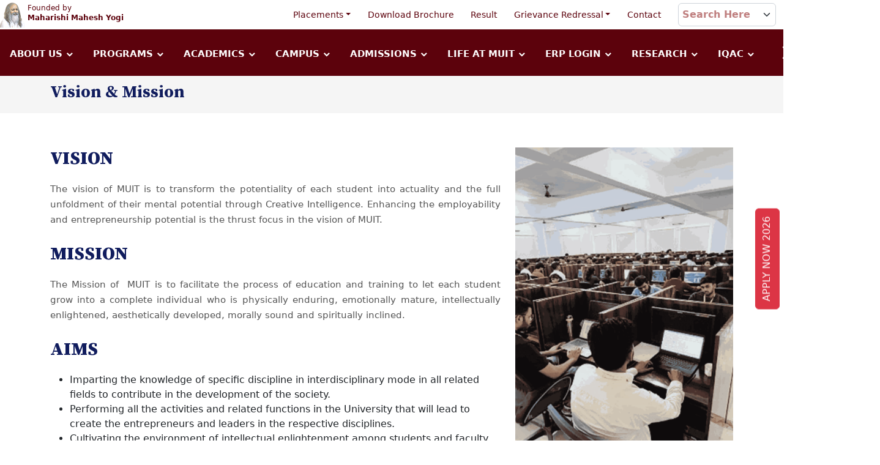

--- FILE ---
content_type: text/html; charset=utf-8
request_url: https://www.maharishiuniversity.ac.in/About?cd_id=18
body_size: 19978
content:

<!DOCTYPE html>
<html lang="zxx">
<head>
    <meta charset="UTF-8">
    <meta http-equiv="X-UA-Compatible" content="IE=edge">
    <meta name="viewport" content="width=device-width, initial-scale=1.0">
    <title>Best Private University in Lucknow | Admissions Open 2026-27 – Maharishi University</title>
    <meta name="keywords" content="Maharishi University Lucknow, Maharishi University Lucknow, best private university in Lucknow, admissions open 2026-27, UGC recognized university," />
    <meta name="description" content="Maharishi University Lucknow is a UGC-recognized private university offering Engineering, Management, Law, Pharmacy & more. Admissions Open 2026-27. Apply Now." />
    <meta name="robots" content="max-image-preview:large" />
    <link href="https://www.maharishiuniversity.ac.in/About?cd_id=18" rel="canonical">



    <!--------------------------------------------------------------------->
    <!-- For Facebook -->
    <meta property="og:title" content="Best Private University in Lucknow | Admissions Open 2026-27 – Maharishi University" />
    <meta property="og:type" content="article" />
    <meta property="og:image" content="https://www.maharishiuniversity.ac.in/upload/logo%20og(2).png" />
    <meta property="og:url" content="https://www.maharishiuniversity.ac.in/" />
    <meta property="og:description" content="Maharishi University Lucknow is a UGC-recognized private university offering Engineering, Management, Law, Pharmacy & more. Admissions Open 2026-27. Apply Now." />
    <meta property="og:image:width" content="200" />
    <meta property="og:image:height" content="200" />
    <!-- For Twitter -->
    <meta name="twitter:card" content="summary" />
    <meta name="twitter:title" content="Best Private University in Lucknow | Admissions Open 2026-27 – Maharishi University" />
    <meta name="twitter:description" content="Maharishi University Lucknow is a UGC-recognized private university offering Engineering, Management, Law, Pharmacy & more. Admissions Open 2026-27. Apply Now." />
    <meta property="og:image" content="https://www.maharishiuniversity.ac.in/upload/logo%20og(2).png" />
    <meta property="og:image:width" content="200" />
    <meta property="og:image:height" content="200" />
    <meta name="p:domain_verify" content="95036deabba9b3e6fc3e90afb3601be8" />

    <!--------------------------------------------------------------------->

    <link rel="stylesheet" href="/assets/css/bootstrap.min.css">
    <link rel="stylesheet" href="/assets/css/meanmenu.css">
    <link rel="stylesheet" href="/assets/css/owl.carousel.min.css">
    <link rel="stylesheet" href="/assets/css/owl.theme.default.min.css">
    <link rel="stylesheet" href="/assets/css/magnific-popup.css">
    <link rel="stylesheet" href="/assets/css/flaticon.css">
    <link rel="stylesheet" href="/assets/css/remixicon.css">
    <link rel="stylesheet" href="/assets/css/odometer.min.css">
    <link rel="stylesheet" href="/assets/css/aos.css">
    <link rel="stylesheet" href="/assets/css/style.css">
    <link rel="stylesheet" href="/assets/css/dark.css">
    <link rel="stylesheet" href="/assets/css/responsive.css">
    <link rel="icon" type="image/png" href="/assets/images/favicon.png">


    <link rel="icon" type="image/png" href="/assets/images/favicon.png">

    <link rel="stylesheet" href="https://cdnjs.cloudflare.com/ajax/libs/font-awesome/4.7.0/css/font-awesome.min.css">

    <link rel="stylesheet" href="/assets/megamenu/css/style.css">
    <script src="https://cdnjs.cloudflare.com/ajax/libs/jquery/1.12.0/jquery.min.js"></script>
    <script src="/assets/megamenu/js/megamenu.js"></script>
    <link rel="stylesheet" href="/assets/css/megadropdown.css">

    <link rel="stylesheet" href="/assets/css/tab.css">

    <script src="/assets/js/Search.js"></script>
    <style>
        .placeholder {
            background-color: #fff !important;
            font-weight: bolder !important;
        }

        .multiselect-dropdown-search {
            border-color: #5c020c !important;
        }

        .multiselect-dropdown-search {
            height: 40px !important;
        }

        .multiselect-dropdown-list {
            max-height: 100px !important;
        }
    </style>


    <style>

        body {
            overflow-x: hidden;
        }

        .ptb-50 {
            padding-top: 50px;
            padding-bottom: 50px;
        }

        .footer-area {
            background-color: #111d5e;
            position: relative;
            z-index: 1;
        }

        .ptb-50 {
            padding-top: 50px;
            padding-bottom: 50px;
        }

        *, ::after, ::before {
            box-sizing: border-box;
        }

        div {
            display: block;
        }

        body {
            color: #555;
            font-family: poppins, sans-serif;
            font-size: 15px;
            font-weight: 400;
        }

        body {
            margin: 0;
            font-family: var(--bs-body-font-family);
            font-size: var(--bs-body-font-size);
            font-weight: var(--bs-body-font-weight);
            line-height: var(--bs-body-line-height);
            color: var(--bs-body-color);
            text-align: var(--bs-body-text-align);
            background-color: var(--bs-body-bg);
            -webkit-text-size-adjust: 100%;
            -webkit-tap-highlight-color: transparent;
        }

        a {
            text-decoration: none;
        }
    </style>
    <script src="https://www.kenyt.ai/botapp/ChatbotUI/dist/js/bot-loader.js" type="text/javascript" data-bot="195359713"></script>
    <!-- Google Tag Manager -->
    <script>
        (function (w, d, s, l, i) {
            w[l] = w[l] || []; w[l].push({
                'gtm.start':
                    new Date().getTime(), event: 'gtm.js'
            }); var f = d.getElementsByTagName(s)[0],
                j = d.createElement(s), dl = l != 'dataLayer' ? '&l=' + l : ''; j.async = true; j.src =
                    'https://www.googletagmanager.com/gtm.js?id=' + i + dl; f.parentNode.insertBefore(j, f);
        })(window, document, 'script', 'dataLayer', 'GTM-N4DV653J');</script>
    <!-- End Google Tag Manager -->
    <!-- Google tag (gtag.js) -->
    <script async src="https://www.googletagmanager.com/gtag/js?id=G-RXGX60VHYB"></script>
    <script>
        window.dataLayer = window.dataLayer || [];
        function gtag() { dataLayer.push(arguments); }
        gtag('js', new Date());

        gtag('config', 'G-RXGX60VHYB');
    </script>
    <!------------Google tag------------->
    <!-- Google tag (gtag.js) -->

    

    <script type='application/ld+json'>
        {
        "@context": "http://www.schema.org",
        "@type": "EducationalOrganization",
        "name": "Maharishi University Of Information Technology",
        "url": "https://www.maharishiuniversity.ac.in/",
        "logo": "https://www.maharishiuniversity.ac.in/upload/01%20Logo%20with%20shlogan%20225x48-03-03-01%20(1).png",
        "image": "https://www.maharishiuniversity.ac.in/upload/01%20Logo%20with%20shlogan%20225x48-03-03-01%20(1).png",
        "description":"Maharishi University Lucknow is a UGC-recognized private university offering Engineering, Management, Law, Pharmacy & more. Admissions Open 2026-27. Apply Now.",
        "address": {
        "@type": "PostalAddress",
        "streetAddress": "Sitapur Road, P.O-Maharishi Vidya Mandir, Lucknow-226013 (UP)",
        "addressLocality": "Lucknow",
        "addressRegion": "Uttar Pradesh",
        "postalCode": "226013",
        "addressCountry": "India"
        },
        "openingHours": "Mo 08:30-17:00, Tu 08:30-17:00, We 08:30-17:00, Th 08:30-17:00, Fr 08:30-17:00, Sa 08:30-17:00",
        "contactPoint": {
        "@type": "ContactPoint",
        "telephone": " +91-9870200541",
        "contactType": "Office of Admissions"
        }
        }
    </script>

    <script type="application/ld+json">
        {
        "@context": "https://schema.org",
        "@type": "Organization",
        "url": "https://www.maharishiuniversity.ac.in/",
        "logo": "https://www.maharishiuniversity.ac.in/upload/01%20Logo%20with%20shlogan%20225x48-03-03-01%20(1).png"
        }
    </script>
    <script type="application/ld+json">
        {
        "@context": "https://schema.org/",
        "@type": "Review",
        "itemReviewed": {
        "@type": "Organization",
        "image": "https://www.maharishiuniversity.ac.in/upload/01%20Logo%20with%20shlogan%20225x48-03-03-01%20(1).png",
        "name": "Maharishi University",
        "servesCuisine": "EducationalOrganization",
        "telephone": "+91-9870200541",
        "address" :{
        "@type": "PostalAddress",
        "streetAddress": "Sitapur Road, P.O-Maharishi Vidya Mandir",
        "addressLocality": "Lucknow",
        "addressRegion": "Uttar Pradesh",
        "postalCode": "226013",
        "addressCountry": "IN"
        }
        },
        "reviewRating": {
        "@type": "Rating",
        "ratingValue": 4.5
        },
        "author": {
        "@type": "Person",
        "name": "Maharishi University"
        },
        "publisher": {
        "@type": "Organization",
        "name": "Maharishi University"
        }
        }
    </script>
    <script type="application/ld+json">
        {
        "@context": "https://schema.org",
        "@type": "FAQPage",
        "mainEntity": [{
        "@type": "Question",
        "name": "What programs are offered at Maharishi University for 2025 admission?",
        "acceptedAnswer": {
        "@type": "Answer",
        "text": "Maharishi University Lucknow offers a variety of undergraduate, postgraduate, and degree programs in fields such as engineering, management, Science and Humanities, and Pharmaceutical Sciences."
        }
        },{
        "@type": "Question",
        "name": "What are the eligibility criteria for undergraduate programs?",
        "acceptedAnswer": {
        "@type": "Answer",
        "text": "For most undergraduate programs, candidates must have completed 10+2 or equivalent from a recognized board with the relevant subjects. The specific criteria may vary by program."
        }
        },{
        "@type": "Question",
        "name": "What are the eligibility criteria for postgraduate courses at MUIT?",
        "acceptedAnswer": {
        "@type": "Answer",
        "text": "A bachelor’s degree in a relevant field with at least 50% marks is usually required."
        }
        },{
        "@type": "Question",
        "name": "What is the fee structure for maharishi university courses in 2025?",
        "acceptedAnswer": {
        "@type": "Answer",
        "text": "Fees depend on the program. Visit the official Maharishi University website for detailed information or contact the admissions office."
        }
        },{
        "@type": "Question",
        "name": "Does MUIT University Lucknow offer scholarships in 2025?",
        "acceptedAnswer": {
        "@type": "Answer",
        "text": "Yes, MUIT University Lucknow grants scholarships based on merit, financial need, and specific categories, such as sports or cultural excellence. The details and eligibility criteria for scholarships are provided on the university’s official website."
        }
        },{
        "@type": "Question",
        "name": "What are the top engineering courses offered by maharishi university  in 2025?",
        "acceptedAnswer": {
        "@type": "Answer",
        "text": "Maharishi University offers B.Tech and M.Tech programs in civil engineering, mechanical engineering, software engineering, business management, pharmaceuticals, MA, BA, and more."
        }
        },{
        "@type": "Question",
        "name": "What is the duration of B.Tech programs at MUIT?",
        "acceptedAnswer": {
        "@type": "Answer",
        "text": "B.Tech programs are typically 4 years long, with a lateral entry option for diploma holders."
        }
        },{
        "@type": "Question",
        "name": "Are there any hostel facilities available on campus?",
        "acceptedAnswer": {
        "@type": "Answer",
        "text": "Yes, MUIT University Lucknow provides hostel facilities for both male and female students with all necessary amenities, including a mess, Wi-Fi, and recreational facilities."
        }
        },{
        "@type": "Question",
        "name": "What extracurricular activities are available at MUIT?",
        "acceptedAnswer": {
        "@type": "Answer",
        "text": "MUIT offers clubs, sports, cultural events, workshops, and student organizations for overall development"
        }
        },{
        "@type": "Question",
        "name": "Is there a placement cell at MUIT University Lucknow?",
        "acceptedAnswer": {
        "@type": "Answer",
        "text": "Yes, MUIT University Lucknow has a dedicated placement cell that works to connect students with potential employers through campus placements, internships, and industry collaborations."
        }
        },{
        "@type": "Question",
        "name": "Is there lateral entry for engineering courses at MUIT?",
        "acceptedAnswer": {
        "@type": "Answer",
        "text": "Yes, lateral entry is available for diploma holders in the second year of B.Tech programs."
        }
        },{
        "@type": "Question",
        "name": "What are the best management courses at MUIT?",
        "acceptedAnswer": {
        "@type": "Answer",
        "text": "MBA, BBA, and specialized certifications in entrepreneurship and business analytics are popular choices."
        }
        },{
        "@type": "Question",
        "name": "What specializations are available in the MBA program at MUIT?",
        "acceptedAnswer": {
        "@type": "Answer",
        "text": "Specializations include Marketing, Finance, HR, Operations, and Business Analytics."
        }
        },{
        "@type": "Question",
        "name": "How can I apply for admission in Maharishi University ?",
        "acceptedAnswer": {
        "@type": "Answer",
        "text": "Interested candidates can apply online through the university’s official website or visit the campus for offline application submission. The process includes filling out an application form, submitting required documents in campus."
        }
        },{
        "@type": "Question",
        "name": "What is the campus life like at MUIT University Lucknow?",
        "acceptedAnswer": {
        "@type": "Answer",
        "text": "Campus life at MUIT University Lucknow is vibrant and diverse. Students have access to various cultural events, sports facilities, and workshops that enhance their overall college experience. The campus fosters a community atmosphere where students can grow both academically and personally."
        }
        },{
        "@type": "Question",
        "name": "How does MUIT University integrate practical experience into its programs?",
        "acceptedAnswer": {
        "@type": "Answer",
        "text": "The university integrates practical experience through internships, industrial projects, laboratory work and field visits. Students are often required to complete real-world projects that give them hands-on experience in their chosen fields."
        }
        },{
        "@type": "Question",
        "name": "Does MUIT have an offline admission process?",
        "acceptedAnswer": {
        "@type": "Answer",
        "text": "Yes, you can visit the campus to apply offline by filling out the application form and submitting your documents in person."
        }
        },{
        "@type": "Question",
        "name": "Where can I find the university’s contact information if I need to visit the campus?",
        "acceptedAnswer": {
        "@type": "Answer",
        "text": "The contact information, including the campus address, phone numbers, and email addresses, is available on the ‘Contact Us’ page of the university’s official website. The page also includes a map for easy navigation."
        }
        },{
        "@type": "Question",
        "name": "How can I contact the admissions office at MUIT University Lucknow?",
        "acceptedAnswer": {
        "@type": "Answer",
        "text": "You can contact the admissions office via
        Phone: +91 9870200541
        Whatsapp: +91 9818590188
        Email: admissions@muit.in
        Official website: https://www.maharishiuniversity.ac.in/"
        }
        },{
        "@type": "Question",
        "name": "What are the facilities available on campus?",
        "acceptedAnswer": {
        "@type": "Answer",
        "text": "Facilities may include libraries, labs, sports facilities, medical centers, and Wi-Fi."
        }
        },{
        "@type": "Question",
        "name": "Does Maharishi University have a library or e-library for students?",
        "acceptedAnswer": {
        "@type": "Answer",
        "text": "Yes, MUIT has a well-equipped library and a digital library for research and study materials."
        }
        },{
        "@type": "Question",
        "name": "Are there internship opportunities for Maharishi University students?",
        "acceptedAnswer": {
        "@type": "Answer",
        "text": "Yes, MUIT collaborates with industries to provide internship opportunities for hands-on experience."
        }
        },{
        "@type": "Question",
        "name": "Does Maharishi University accept international students?",
        "acceptedAnswer": {
        "@type": "Answer",
        "text": "Yes, MUIT welcomes international students and has a streamlined admission process for them."
        }
        },{
        "@type": "Question",
        "name": "What is the refund policy for admission fees at MUIT?",
        "acceptedAnswer": {
        "@type": "Answer",
        "text": "The refund policy follows UGC norms. Check the admission brochure or website for detailed terms."
        }
        },{
        "@type": "Question",
        "name": "Are there any industry collaborations at Maharishi University?",
        "acceptedAnswer": {
        "@type": "Answer",
        "text": "Yes, Maharishi University collaborates with top industries for training, internships, and placements."
        }
        },{
        "@type": "Question",
        "name": "Are there any placement preparation programs at Maharishi University?",
        "acceptedAnswer": {
        "@type": "Answer",
        "text": "Yes, MUIT offers training sessions, mock interviews, and skill development workshops for placement preparation."
        }
        },{
        "@type": "Question",
        "name": "Does MUIT have collaborations with industry leaders for placements?",
        "acceptedAnswer": {
        "@type": "Answer",
        "text": "Yes, MUIT collaborates with top companies like Infosys, TCS, Wipro, and others for placements."
        }
        },{
        "@type": "Question",
        "name": "How does Maharishi University support students during exams?",
        "acceptedAnswer": {
        "@type": "Answer",
        "text": "MUIT provides study materials, additional tutorials, and access to libraries to help students during exams."
        }
        },{
        "@type": "Question",
        "name": "Are there cultural events organized at Maharishi University?",
        "acceptedAnswer": {
        "@type": "Answer",
        "text": "Yes, MUIT organizes cultural festivals, seminars, and workshops for student engagement."
        }
        },{
        "@type": "Question",
        "name": "Does Maharishi University provide transportation for day scholars?",
        "acceptedAnswer": {
        "@type": "Answer",
        "text": "Yes, transportation facilities are available for students commuting from nearby areas."
        }
        }]
        }
    </script>

</head>

<body>
    <!-- Google Tag Manager (noscript) -->
    <noscript>
        <iframe src="https://www.googletagmanager.com/ns.html?id=GTM-N4DV653J" height="0" width="0" style="display:none;visibility:hidden"></iframe>
    </noscript>
    <!-- End Google Tag Manager (noscript) -->
    <!--Start Sticky Icon-->
    <div class="top-header-area">
        <div class="">
            <div class="row align-items-center">

                <div class="col-lg-3 col-md-3">
                    <div class="header-left-content">
                        <p style="line-height: 1.2;">
                            <img src="https://www.maharishiuniversity.ac.in/assets/images/maharishi.gif" class="maharishi">  <span style="font-size:12px; color:#5c020c;">Founded by <br /> <b>Maharishi Mahesh Yogi</b></span>
                        </p>
                    </div>



                </div>
                <div class="col-lg-9 col-md-9">
                    <div class="header-right-content" aligh="right">
                        <div class="list">
                            <div class="menu-container">
                                <div class="menu">
                                    <ul>


                                        <li>
                                            <a href="#" class="dropdown-toggle text-topbar">Placements</a>
                                            <ul>
                                                <li><a href="About-Mirc" style="padding:0em; font-size:12px; color:#000;">About MIRC</a></li>
                                                <li><a href="Messages" style="padding:0em; font-size:12px; color:#000;">Messages</a></li>
                                                <li><a href="PlacementProcedure" style="padding:0em; font-size:12px; color:#000;">Placement Process</a></li>
                                                <li><a href="OurRecruiters" style="padding:0em; font-size:12px; color:#000;">Our Recruiters</a></li>
                                                <li><a href="ContactMIRC" style="padding:0em; font-size:12px; color:#000;">Contact MIRC</a></li>
                                                <li><a href="FlagBearer" style="padding:0em; font-size:12px; color:#000;">FLAG BEARER</a></li>

                                            </ul>
                                        </li>
                                        <li><a href="AddBrochur" target="_blank">Download Brochure</a></li>
                                        <li><a href="Result">Result</a></li>

                                        <li>
                                            <a href="#" class="dropdown-toggle text-topbar"> Grievance Redressal</a>
                                            <ul>
                                                <li>
                                                    <a href="student-grievance-redressal-committee" target="_blank" style="padding:0em; font-size:12px; color:#000;">
                                                        Student Grievance Redressal Committee


                                                    </a>
                                                </li>

                                            </ul>

                                        </li>

                                        <li><a href="Contact">Contact</a></li>


                                        <!----------------------------------------------------->
                                        <li>
                                            <div class="col-md-4">
                                                <div class="form-group">
                                                    <div class="container" id="dropdownSelected">

                                                    </div>
                                                    <div class="container">
                                                        <select class="form-control" multiple id="test">

                                                                        <option value="https://www.maharishiuniversity.ac.in/About?cd_id=17">About MUIT</option>
                                                                        <option value="https://www.maharishiuniversity.ac.in/About?cd_id=18">Vision &amp; Mission</option>
                                                                        <option value="https://www.maharishiuniversity.ac.in/About?cd_id=19">Why MUIT ?</option>
                                                                        <option value="https://www.maharishiuniversity.ac.in/About?cd_id=20">About Maharishi Group</option>
                                                                        <option value="https://www.maharishiuniversity.ac.in/About?cd_id=21">Governing Body</option>
                                                                        <option value="https://www.maharishiuniversity.ac.in/LeaderDetails">Leaders Desk</option>
                                                                        <option value="https://www.maharishiuniversity.ac.in/collabration">Collaborations</option>
                                                                        <option value="https://www.maharishiuniversity.ac.in/Naac">NAAC</option>
                                                                        <option value="https://www.maharishiuniversity.ac.in/video-gallery">Video Gallery</option>
                                                                        <option value="https://www.maharishiuniversity.ac.in/PhotoGallery">Photo Gallery</option>
                                                                        <option value="https://www.maharishiuniversity.ac.in/AddBrochur">Admission Brochure</option>
                                                                        <option value="https://www.maharishiuniversity.ac.in/Result">Result</option>
                                                                        <option value="https://www.maharishiuniversity.ac.in/student-grievance-redressal-committee">Student Grievance Redressal Committee</option>
                                                                        <option value="https://www.maharishiuniversity.ac.in/Contact">Contact</option>
                                                                        <option value="https://www.maharishiuniversity.ac.in/diploma-electrical-engineering">Diploma Electrical</option>
                                                                        <option value="https://www.maharishiuniversity.ac.in/diploma-in-computer-science-and-engineering">Diploma Computer Science</option>
                                                                        <option value="https://www.maharishiuniversity.ac.in/diploma-civil-engineering">Diploma Civil</option>
                                                                        <option value="https://www.maharishiuniversity.ac.in/diploma-mechanical">Diploma Mechanical</option>
                                                                        <option value="https://www.maharishiuniversity.ac.in/diploma-in-electronics-and-communications">Diploma Electronics and Communication</option>
                                                                        <option value="https://www.maharishiuniversity.ac.in/diploma_agriculture">Diploma in Agriculture</option>
                                                                        <option value="https://www.maharishiuniversity.ac.in/btech-computer-science">B.Tech in Computer Science and Engineering</option>
                                                                        <option value="https://www.maharishiuniversity.ac.in/b-tech-electrical-engineering">B.Tech in Electrical Engineering</option>
                                                                        <option value="https://www.maharishiuniversity.ac.in/b-tech-in-civil-engineering">B.Tech in Civil Engineering</option>
                                                                        <option value="https://www.maharishiuniversity.ac.in/btech-mechanical-engineering">B.Tech in Mechanical Engineering</option>
                                                                        <option value="https://www.maharishiuniversity.ac.in/btech-electronics-and-communication-engineering">B.Tech in Electronics and Communication Engineering</option>
                                                                        <option value="https://www.maharishiuniversity.ac.in/master-of-computer-applications">Master in Computer Application (MCA)</option>
                                                                        <option value="https://www.maharishiuniversity.ac.in/bachelor-of-computer-applications">Bachelor of Computer Application (BCA)</option>
                                                                        <option value="https://www.maharishiuniversity.ac.in/mtech-power-system-engineering">M.Tech in Power System</option>
                                                                        <option value="https://www.maharishiuniversity.ac.in/mtech-computer-science-and-engineering">M.Tech (CS)</option>
                                                                        <option value="https://www.maharishiuniversity.ac.in/mtech-construction-management">M.Tech in Construction Technology and Management</option>
                                                                        <option value="https://www.maharishiuniversity.ac.in/mtech-environmental-engineering">M.Tech in Environmental Engineering</option>
                                                                        <option value="https://www.maharishiuniversity.ac.in/mtech-software-engineering">M.Tech in Software Engineering</option>
                                                                        <option value="https://www.maharishiuniversity.ac.in/mtech-highway-technology">M.Tech in Highway Engineering</option>
                                                                        <option value="https://www.maharishiuniversity.ac.in/mtech-structural-engineering">M.Tech in Structural Engineering</option>
                                                                        <option value="https://www.maharishiuniversity.ac.in/m-tech-production-engineering">M.Tech in Production Engineering</option>
                                                                        <option value="https://www.maharishiuniversity.ac.in/mtech-communication-engineering">M.Tech in Communication System</option>
                                                                        <option value="https://www.maharishiuniversity.ac.in/bachelor-of-business-administration-bba">Bachelor of Business Administration (BBA)</option>
                                                                        <option value="https://www.maharishiuniversity.ac.in/master-of-business-administration">Master of Business Administration (MBA)</option>
                                                                        <option value="https://www.maharishiuniversity.ac.in/bachelor-of-commerce">Bachelor of Commerce (B. Com)</option>
                                                                        <option value="https://www.maharishiuniversity.ac.in/master-of-commerce">Master of Commerce (M. Com)</option>
                                                                        <option value="https://www.maharishiuniversity.ac.in/Certificate">ISO Certificate</option>
                                                                        <option value="https://www.maharishiuniversity.ac.in/ba-hons-bachelor-of-arts">Bachelor of Arts (BA) (Honours)</option>
                                                                        <option value="https://www.maharishiuniversity.ac.in/bachelor-of-arts">Bachelor of Arts (BA)</option>
                                                                        <option value="https://www.maharishiuniversity.ac.in/blis-mlis-library-information-science">Bachelor of Library Science (BLISC)</option>
                                                                        <option value="https://www.maharishiuniversity.ac.in/mph-master-of-public-health">MPH</option>
                                                                        <option value="https://www.maharishiuniversity.ac.in/bachelor-of-social-work">Bachelor of Social Work (BSW)</option>
                                                                        <option value="https://www.maharishiuniversity.ac.in/bachelor-of-science">Bachelor of Science (B.Sc)</option>
                                                                        <option value="https://www.maharishiuniversity.ac.in/bsc-agriculture">Bachelor of Science (B.Sc) in Agriculture</option>
                                                                        <option value="https://www.maharishiuniversity.ac.in/ba-in-yoga">BA in Yoga</option>
                                                                        <option value="https://www.maharishiuniversity.ac.in/social-work-msw">Master of Social Work (MSW)</option>
                                                                        <option value="https://www.maharishiuniversity.ac.in/master-of-arts-ma">Master of Arts (MA)</option>
                                                                        <option value="https://www.maharishiuniversity.ac.in/master-science-msc">Master of Science (M.Sc)</option>
                                                                        <option value="https://www.maharishiuniversity.ac.in/msc-agriculture">Master of Science (M.Sc) in Agriculture</option>
                                                                        <option value="https://www.maharishiuniversity.ac.in/ma-in-yoga">MA in Yoga</option>
                                                                        <option value="https://www.maharishiuniversity.ac.in/bachelor-of-pharmacy-course">B.Pharm</option>
                                                                        <option value="https://www.maharishiuniversity.ac.in/dpharm">D.Pharm</option>
                                                                        <option value="https://www.maharishiuniversity.ac.in/mpharm-pharmaceutics">M.Pharm</option>
                                                                        <option value="https://www.maharishiuniversity.ac.in/dean_academic_message">Dean Academic Message</option>
                                                                        <option value="https://www.maharishiuniversity.ac.in/MUITSchools">MUIT SCHOOLS</option>
                                                                        <option value="https://www.maharishiuniversity.ac.in/academic_leadership">Academic Leadership</option>
                                                                        <option value="https://www.maharishiuniversity.ac.in/faculty">Faculty</option>
                                                                        <option value="https://www.maharishiuniversity.ac.in/Commitees">Activity Calendar/Committees</option>
                                                                        <option value="https://www.maharishiuniversity.ac.in/Academic_Calender">Academic Calender</option>
                                                                        <option value="http://115.241.73.227:8191/">Library</option>
                                                                        <option value="https://www.maharishiuniversity.ac.in/upload/MUIT-All-Course-List-2024-25.pdf">Programmes Offered By MUIT </option>
                                                                        <option value="https://muitnoida.edu.in/">Campus</option>
                                                                        <option value="https://www.maharishiuniversity.ac.in/muit-entrance">MUIT ENTRANCE EXAM</option>
                                                                        <option value="https://www.maharishiuniversity.ac.in/Scholarship">Scholarship</option>
                                                                        <option value="https://www.maharishiuniversity.ac.in/HowtoApply">How to apply</option>
                                                                        <option value="https://crm.muituniversity.in/lko/Application">Admission Login</option>
                                                                        <option value="https://onlinepayment.muituniversity.in/Home/Lucknow">Online Fee Payment</option>
                                                                        <option value="https://www.maharishiuniversity.ac.in/upload/Maharishi-University-Placement-Record.pdf">Placement Record</option>
                                                                        <option value="https://www.maharishiuniversity.ac.in/Events">Events</option>
                                                                        <option value="https://www.maharishiuniversity.ac.in/Upcomingevent">Upcoming Events</option>
                                                                        <option value="https://www.maharishiuniversity.ac.in/mediacoverage">Media Coverage</option>
                                                                        <option value="https://www.maharishiuniversity.ac.in/nss_activity">About NSS</option>
                                                                        <option value="https://www.maharishiuniversity.ac.in/Infrastructure">Infrastructure</option>
                                                                        <option value="https://www.maharishiuniversity.ac.in/sedg_cell">Social Economically Disadvantage Group</option>
                                                                        <option value="https://www.maharishiuniversity.ac.in/Research">Research Introduction</option>
                                                                        <option value="https://www.maharishiuniversity.ac.in/program-offered-research">program Offered Research</option>
                                                                        <option value="https://www.maharishiuniversity.ac.in/admission-procedure">Admission Procedure Research</option>
                                                                        <option value="https://www.maharishiuniversity.ac.in/Phd-ordinance">PhD-Ordinance</option>
                                                                        <option value="https://crm.muituniversity.in/PhD/phd-admissions-2024-25">Application Form Research 2024-25</option>
                                                                        <option value="https://www.maharishiuniversity.ac.in/phd-notices-circulars">PhD- Notices &amp; Circulars</option>
                                                                        <option value="https://www.maharishiuniversity.ac.in/rd_cell">Research &amp; Development Cell</option>
                                                                        <option value="https://www.maharishiuniversity.ac.in/message_director_iqac">Director IQAC</option>
                                                                        <option value="https://www.maharishiuniversity.ac.in/Composition">Composition</option>
                                                                        <option value="https://www.maharishiuniversity.ac.in/About-Mirc">About MIRC</option>
                                                                        <option value="https://www.maharishiuniversity.ac.in/Messages">Message</option>
                                                                        <option value="https://www.maharishiuniversity.ac.in/PlacementProcedure">Placement Procedure</option>
                                                                        <option value="https://www.maharishiuniversity.ac.in/OurRecruiters">Our Recruiters</option>
                                                                        <option value="https://www.maharishiuniversity.ac.in/ContactMIRC">Contact MIRC</option>
                                                                        <option value="https://www.maharishiuniversity.ac.in/FlagBearer">FLAG BEARER</option>
                                                                        <option value="https://luckstd.muituniversity.in/">Old Student Login (Till AY 2022-23)</option>
                                                                        <option value="https://stdlogin.muituniversity.in/SLogin?ID=2&amp;_gl=1*1iovvad*_gcl_au*NzM4NTk0ODY3LjE3NDAzNzQ0MDQuMjA4NDMyNzU2Ni4xNzQ2MjcxODk4LjE3NDYyNzQ1MjU.">New Student Login</option>
                                                                        <option value="https://fl.muituniversity.in/?_gl=1*nzsbsj*_gcl_au*NzM4NTk0ODY3LjE3NDAzNzQ0MDQuMjA4NDMyNzU2Ni4xNzQ2MjcxODk4LjE3NDYyNzQ1MjU.">Old Faculty Login (Till AY 2022-23)</option>
                                                                        <option value="https://nfl.muituniversity.in/?_gl=1*1nk90sd*_gcl_au*NzM4NTk0ODY3LjE3NDAzNzQ0MDQuMjA4NDMyNzU2Ni4xNzQ2MjcxODk4LjE3NDYyNzQ1MjU.">New Faculty Login</option>
                                                                        <option value="http://103.205.67.113:26/">Employee Login</option>
                                                                        <option value="https://adminlucknow.muituniversity.in/?_gl=1*1v32hhp*_gcl_au*NzM4NTk0ODY3LjE3NDAzNzQ0MDQuMjA4NDMyNzU2Ni4xNzQ2MjcxODk4LjE3NDYyNzQ1MjU.">Admin Login</option>
                                                                        <option value="https://www.maharishiuniversity.ac.in/anti-ragging-policy">Anti Ragging Policy</option>
                                                                        <option value="https://www.maharishiuniversity.ac.in/CampusInfrastructure?cd_id=3">Sports</option>
                                                                        <option value="https://www.maharishiuniversity.ac.in/CampusInfrastructure?cd_id=2">Hostal</option>
                                                                        <option value="https://www.maharishiuniversity.ac.in/CampusInfrastructure?cd_id=1">Academia</option>
                                                                        <option value="https://www.maharishiuniversity.ac.in/GeneralNotice">General Notice</option>
                                                                        <option value="https://www.maharishiuniversity.ac.in/ExaminationNotice">Examination Notice</option>
                                                                        <option value="https://www.maharishiuniversity.ac.in/AdmissionNotice">Admission Notice</option>
                                                                        <option value="https://www.maharishiuniversity.ac.in/faq">FAQs</option>
                                                                        <option value="https://www.maharishiuniversity.ac.in/CareerTest">CAREER TEST</option>
                                                                        <option value="https://www.maharishiuniversity.ac.in/EducationLoan">EDUCATION LOAN</option>
                                                                        <option value="https://www.maharishiuniversity.ac.in/Prospectus">Prospectus</option>
                                                                        <option value="https://www.maharishiuniversity.ac.in/Newsletter">Newsletter</option>
                                                                        <option value="https://www.maharishiuniversity.ac.in/CampusVoice">Campus Voice</option>
                                                                        <option value="https://www.ugc.gov.in/universitydetails/university?type=MuOh4z0uqRaY2k8Ag10I0g==">UGC Circulars</option>
                                                                        <option value="https://www.maharishiuniversity.ac.in/act_statutes">Act and Statutes</option>
                                                                        <option value="https://www.maharishiuniversity.ac.in/Composition_bodies">Composition of Statutory Bodies</option>
                                                                        <option value="https://www.maharishiuniversity.ac.in/school_of_agriculture">Maharishi School of Agriculture</option>
                                                                        <option value="https://www.maharishiuniversity.ac.in/school_of_humanities">Maharishi School of Humanities</option>
                                                                        <option value="https://www.maharishiuniversity.ac.in/school-of-engineering-technology">Maharishi School of Engineering &amp; Technology</option>
                                                                        <option value="https://www.maharishiuniversity.ac.in/school-of-business-management">Maharishi School of Business Management</option>
                                                                        <option value="https://www.maharishiuniversity.ac.in/school-of-science-humanities">Maharishi School of Science</option>
                                                                        <option value="https://www.maharishiuniversity.ac.in/school-of-pharmaceutical-sciences">Maharishi School of Pharmaceutical Sciences</option>
                                                                        <option value="http://miif.maharishiuniversity.ac.in/index.html">MUIT Incubation &amp; Innovation Foundation</option>
                                                                        <option value="https://www.maharishiuniversity.ac.in/rti-information">Right to Information(RTI)</option>
                                                                        <option value="https://muitonline.com/">Maharishi University Online</option>
                                                                        <option value="https://www.maharishiuniversity.ac.in/nirf">National Institute Ranking Framework (NIRF)</option>
                                                                        <option value="https://www.maharishiuniversity.ac.in/Career">Career</option>
                                                                        <option value="https://www.maharishiuniversity.ac.in/upload/MUITResearchguidelines.pdf">Research policy</option>
                                                                        <option value="https://www.maharishiuniversity.ac.in/Achievement">Achievement</option>
                                                                        <option value="https://www.maharishiuniversity.ac.in/BeyondAcademics">Beyond Academics</option>
                                                                        <option value="https://www.maharishiuniversity.ac.in/Affiliation">Affiliations And Accreditations </option>
                                                                        <option value="https://www.maharishiuniversity.ac.in/program_outcomes_School_of_Engineering_Technology">PROGRAM OUTCOMES School of Engineering &amp; Technology</option>
                                                                        <option value="https://www.maharishiuniversity.ac.in/program_outcomes_School_of_Business_Management">PROGRAM OUTCOMES School of Business Management</option>
                                                                        <option value="https://www.maharishiuniversity.ac.in/Alumni">Alumni</option>
                                                                        <option value="https://www.maharishiuniversity.ac.in/telephone_directory">Telephone Directory</option>
                                                                        <option value="https://www.maharishiuniversity.ac.in/program_outcomes_School_of_Humanities">PROGRAM OUTCOMES School of Humanities</option>
                                                                        <option value="https://www.maharishiuniversity.ac.in/program_outcomes_Pharmaceutical_Sciences">PROGRAM OUTCOMES School of Pharmaceutical Sciences</option>

                                                        </select>
                                                    </div>
                                                </div>
                                            </div>
                                        </li>
                                        <!----------------------------------------------------->

                                    </ul>
                                </div>
                            </div>
                        </div>
                    </div>
                </div>
            </div>
        </div>
    </div>

    <!---------------------------------test Mobile Menu------------------------------------>


    <style>
        #myLinks {
            display: none;
        }

        .topnav {
            display: none;
        }

        @media only screen and (max-width: 768px) {
            /* For mobile phones: */
            #myLinks {
                display: block;
            }

                #myLinks a {
                    margin-left: 15px;
                }

            body {
                font-family: Arial, Helvetica, sans-serif;
            }

            .mobile-container {
                max-width: 480px;
                margin: auto;
                background-color: #555;
                /*height: 500px;*/
                color: white;
                border-radius: 10px;
            }

            .topnav {
                overflow: hidden;
                background-color: #460414;
                position: relative;
            }

                .topnav #myLinks {
                    display: none;
                }

                .topnav a {
                    color: white;
                    padding: 2px 3px;
                    text-decoration: none;
                    font-size: 17px;
                    display: block;
                }

            .topnav {
                display: block;
            }

                .topnav a.icon {
                    background: #450414;
                    display: block;
                    position: absolute;
                    right: 0;
                    top: 0;
                }

                .topnav a:hover {
                    background-color: #ddd;
                    color: black;
                }

            .active {
                color: white;
            }
        }

        .desktop-nav .navbar .navbar-nav .nav-item .dropdown-menu li a {
            color: #5d5f62;
        }
    </style>


    <div class="mobile-container">

        <!-- Top Navigation Menu -->
        <div class="topnav">
            <div style="display:flex; height:50px;" id="socialmbcv">
                <a href="https://twitter.com/muitindia" style="color:#fff; font-weight: 300; font-size:10px; margin-right:0px;" aria-label="Twitter (opens in a new tab)" target="_blank" rel="noopener noreferrer" <i=""><img src="/upload/Twitter-Logо.png" style="width:15px; margin-top:0px;"></a>
                <a href="https://www.facebook.com/muitindia/" style="color:#fff; font-weight: 400; font-size:18px; margin-right:5px;" aria-label="Facebook (opens in a new tab)" target="_blank" rel="noopener noreferrer"><i class=" fa fa-facebook" aria-hidden="true" role="img"></i></a>
                <a href="https://www.instagram.com/muitindia/" style="color:#fff; font-weight: 400; font-size:14px; margin-right:5px;" aria-label="Instagram (opens in a new tab)" target="_blank" rel="noopener noreferrer"><i class=" fa fa-instagram" aria-hidden="true" role="img"></i></a>
                <a href="https://in.linkedin.com/company/muitindia" style="color:#fff; font-weight: 400; font-size:14px; margin-right:5px;" aria-label="LinkedIn (opens in a new tab)" target="_blank" rel="noopener noreferrer"><i class=" fa fa-linkedin" aria-hidden="true" role="img"></i></a>
                <a href="https://www.youtube.com/channel/UCVfCiHFYewwHRGta5YI1bYQ" style="color:#fff; font-weight: 400; font-size:14px; margin-right:5px;" aria-label="Youtube (opens in a new tab)" target="_blank" rel="noopener noreferrer"><i class=" fa fa-youtube" aria-hidden="true" role="img"></i></a>
                <a href="https://t.me/maharishiuniversity" style="color:#fff; font-weight: 400; font-size:14px; margin-right:5px;" aria-label="Koo (opens in a new tab)" target="_blank" rel="noopener noreferrer"><i class=" fa fa-telegram" aria-hidden="true" role="img"></i></a>
                <a href="https://en.wikipedia.org/wiki/Maharishi_University_Of_Information_Technology" style="color:#fff; font-weight: 400; font-size:14px; margin-right:5px;" aria-label="Koo (opens in a new tab)" target="_blank" rel="noopener noreferrer"><i class=" fa fa-wikipedia-w" aria-hidden="true" role="img"></i></a>
                <a href="https://www.threads.net/muitindia" style="color:#fff; font-weight: 400; font-size:10px; margin-right:5px;" aria-label="Threads (opens in a new tab)" target="_blank" rel="noopener noreferrer" <i=""><img src="/upload/threads logo.png" style="width:15px; margin-top:0px;"></a>
            </div>
            <div id="myLinks">
                <a href="video-gallery">Video Gallery</a></br>
                <a href="https://www.maharishiuniversity.ac.in/PhotoGallery">Image Gallery</a></br>
                <a href="https://www.maharishiuniversity.ac.in/AddBrochur">Download Brochure</a></br>
                <a href="https://www.maharishiuniversity.ac.in/Result">Result</a></br>
                <a href="student-grievance-redressal-committee"> Grievance Redressal</a></br>
                <a href="https://www.maharishiuniversity.ac.in/Contact">Contact</a></br>
            </div>
            <a href="javascript:void(0);" class="icon" onclick="myFunction()">
                <img src="/upload/menu.png" style="height:20px; width:20px; float:right; margin-top:10px; margin-bottom:10px; width:35px; height:35px; margin-right:10px;" />
            </a>
        </div>
        <!-- End smartphone / tablet look -->
    </div>

    <!---------------------------------test------------------------------------>
    <!--------------------------------------------------------------->
    <!--------------------------------------------------------------->
    <div class="navbar-area nav-bg-blue" style="padding-top:15px; padding-bottom:10px;">
        <div class="mobile-responsive-nav">
            <div class="container">
                <div class="mobile-responsive-menu">
                    <div class="logo">
                        <a href="https://www.maharishiuniversity.ac.in">

                            <img src="assets/images/logo.png" class="main-logo" alt="MUIT">
                            <img src="assets/images/logo.png" class="white-logo" alt="MUIT">
                        </a>
                    </div>
                </div>
            </div>
        </div>


        <div class="desktop-nav">
            <div class="">
                <nav class="navbar navbar-expand-md navbar-light">
                    <a class="navbar-brand" href="https://www.maharishiuniversity.ac.in/">

                        <img src="/upload/01 Logo with shlogan 225x48-03-03-01 (1).png" style="width:225px;" class="img-fluid">


                    </a>
                    <div class="collapse navbar-collapse mean-menu" id="navbarSupportedContent">
                        <ul class="navbar-nav ms-auto">

                            <li class="nav-item">
                                <a href="#" class="nav-link dropdown-toggle">
                                    About Us
                                </a>
                                <ul class="dropdown-menu">

                                                <li class="nav-item">
                                                    <a href="About?cd_id=17" class="nav-link">About MUIT</a>
                                                </li>
                                                <li class="nav-item">
                                                    <a href="About?cd_id=18" class="nav-link">Vision &amp; Mission</a>
                                                </li>
                                                <li class="nav-item">
                                                    <a href="About?cd_id=19" class="nav-link">Why MUIT ?</a>
                                                </li>
                                                <li class="nav-item">
                                                    <a href="About?cd_id=20" class="nav-link">About Maharishi Group</a>
                                                </li>
                                                <li class="nav-item">
                                                    <a href="About?cd_id=21" class="nav-link">Governing Body</a>
                                                </li>
                                            <li class="nav-item">
                                                <a href="LeaderDetails" class="nav-link">Leaders' Desk </a>

                                            </li>
                                            <li class="nav-item">
                                                <a href="collabration" class="nav-link">Collaboration</a>

                                            </li>
                                            <li class="nav-item">
                                                <a href="Achievement" class="nav-link">Achievement</a>

                                            </li>
                                            <li class="nav-item">
                                                <a href="BeyondAcademics" class="nav-link">Beyond Academics</a>

                                            </li>
                                            <li class="nav-item">
                                                <a href="Affiliation" class="nav-link">Affiliations And Accreditations </a>

                                            </li>
                                            <li class="nav-item">
                                                <a href="Certificate" class="nav-link">Certificate</a>

                                            </li>


                                </ul>
                            </li>



                            <!-------------------------------------------------------------------------------------->
                            <li class="nav-item">
                                <a href="#" class="nav-link dropdown-toggle dropdown">
                                    Programs
                                </a>
                                <ul class="w500 dropdown-menu dropdown-content" id="w500">
                                    <div class="row">

                                        <div class="column">

                                            <li class="nav-item">
                                                <a href="diploma-electrical-engineering" class="nav-link">
                                                    Diploma Electrical
                                                </a>

                                            </li>
                                            <li class="nav-item">
                                                <a href="diploma-in-computer-science-and-engineering" class="nav-link">Diploma Computer Science</a>

                                            </li>
                                            <li class="nav-item">
                                                <a href="diploma-civil-engineering" class="nav-link">
                                                    Diploma Civil
                                                </a>

                                            </li>
                                            <li class="nav-item">
                                                <a href="diploma-mechanical" class="nav-link">
                                                    Diploma Mechanical
                                                </a>

                                            </li>
                                            <li class="nav-item">
                                                <a href="diploma-in-electronics-and-communications" class="nav-link">
                                                    Diploma Electronics and Communication
                                                </a>

                                            </li>
                                            <li class="nav-item">
                                                <a href="diploma_agriculture" class="nav-link">
                                                    Diploma in Agriculture
                                                </a>

                                            </li>

                                            <li class="nav-item">
                                                <a href="btech-computer-science" class="nav-link">
                                                    B. Tech in Computer Science and Engineering
                                                </a>

                                            </li>

                                            <li class="nav-item">
                                                <a href="b-tech-electrical-engineering" class="nav-link">
                                                    B. Tech in Electrical Engineering
                                                </a>

                                            </li>
                                            <li class="nav-item">
                                                <a href="b-tech-in-civil-engineering" class="nav-link">
                                                    B. Tech in Civil Engineering
                                                </a>

                                            </li>
                                            <li class="nav-item">
                                                <a href="btech-mechanical-engineering" class="nav-link">
                                                    B. Tech in Mechanical Engineering
                                                </a>

                                            </li>
                                            <li class="nav-item">
                                                <a href="btech-electronics-and-communication-engineering" class="nav-link">
                                                    B. Tech in Electronics and Communication Engineering
                                                </a>
                                            </li>


                                            <!---------------------------------------->

                                        </div>


                                        <div class="column">

                                            <li class="nav-item">
                                                <a href="master-of-computer-applications" class="nav-link">
                                                    Master in Computer Application (MCA)
                                                </a>

                                            </li>

                                            <li class="nav-item">
                                                <a href="bachelor-of-computer-applications" class="nav-link">
                                                    Bachelor of Computer Application(BCA)

                                                </a>

                                            </li>

                                            <li class="nav-item">
                                                <a href="mtech-power-system-engineering" class="nav-link">
                                                    M. Tech in Power System
                                                </a>

                                            </li>
                                            <li class="nav-item">
                                                <a href="mtech-computer-science-and-engineering" class="nav-link">
                                                    M.Tech in Computer Science
                                                </a>

                                            </li>
                                            <li class="nav-item">
                                                <a href="mtech-construction-management" class="nav-link">
                                                    M. Tech in Construction Technology and Management
                                                </a>

                                            </li>
                                            <li class="nav-item">
                                                <a href="mtech-environmental-engineering" class="nav-link">
                                                    M.Tech in Environmental Engineering
                                                </a>

                                            </li>
                                            <li class="nav-item">
                                                <a href="mtech-software-engineering" class="nav-link">
                                                    M.Tech in Software Engineering
                                                </a>

                                            </li>
                                            <li class="nav-item">
                                                <a href="mtech-highway-technology" class="nav-link">
                                                    M.Tech in Highway Engineering
                                                </a>

                                            </li>
                                            <li class="nav-item">
                                                <a href="mtech-structural-engineering" class="nav-link">
                                                    M.Tech in Structural Engineering
                                                </a>

                                            </li>

                                            <li class="nav-item">
                                                <a href="blis-mlis-library-information-science" class="nav-link">
                                                    Bachelor of Library Science (BLibSc)
                                                </a>

                                            </li>

                                        </div>

                                        <div class="column">

                                            <li class="nav-item">
                                                <a href="m-tech-production-engineering" class="nav-link">
                                                    M. Tech in Production Engineering
                                                </a>

                                            </li>


                                            <li class="nav-item">
                                                <a href="mtech-communication-engineering" class="nav-link">
                                                    M. Tech in Communication System
                                                </a>

                                            </li>

                                            <li class="nav-item">
                                                <a href="bachelor-of-business-administration-bba" class="nav-link">
                                                    Bachelor of Business Administration (BBA)
                                                </a>

                                            </li>

                                            <li class="nav-item">
                                                <a href="master-of-business-administration" class="nav-link">
                                                    Master of Business Administration (MBA)
                                                </a>

                                            </li>

                                            <li class="nav-item">
                                                <a href="mba-business-analytics" class="nav-link">
                                                    Master of Business Analytics(MBA)
                                                </a>

                                            </li>

                                            <li class="nav-item">
                                                <a href="bachelor-of-commerce" class="nav-link">
                                                    Bachelor of Commerce (B. Com)
                                                </a>

                                            </li>
                                            <li class="nav-item">
                                                <a href="master-of-commerce" class="nav-link">
                                                    Master of Commerce (M. Com)
                                                </a>

                                            </li>

                                            <li class="nav-item">
                                                <a href="ba-hons-bachelor-of-arts" class="nav-link">
                                                    Bachelor of Arts (BA) (Honours)
                                                </a>

                                            </li>
                                            <li class="nav-item">
                                                <a href="bachelor-of-arts" class="nav-link">
                                                    Bachelor of Arts (BA)
                                                </a>

                                            </li>


                                            <li class="nav-item">
                                                <a href="mph-master-of-public-health" class="nav-link">
                                                    MPH
                                                </a>

                                            </li>


                                        </div>

                                        <!------------------------->
                                        <div class="column">

                                            <li class="nav-item">
                                                <a href="bachelor-of-social-work" class="nav-link">Bachelor of Social Work (BSW)</a>

                                            </li>

                                            <li class="nav-item">
                                                <a href="bachelor-of-science" class="nav-link">
                                                    Bachelor of Science (B.Sc)
                                                </a>

                                            </li>
                                            <li class="nav-item">
                                                <a href="bsc-agriculture" class="nav-link">
                                                    Bachelor of Science (B.Sc) in Agriculture
                                                </a>

                                            </li>
                                            <li class="nav-item">
                                                <a href="ba-in-yoga" class="nav-link">
                                                    BA in Yoga
                                                </a>

                                            </li>

                                            <li class="nav-item">
                                                <a href="social-work-msw" class="nav-link">
                                                    Master of Social Work (MSW)
                                                </a>

                                            </li>

                                            <li class="nav-item">
                                                <a href="master-of-arts-ma" class="nav-link">Master of Arts (MA)</a>

                                            </li>

                                            <li class="nav-item">
                                                <a href="master-science-msc" class="nav-link">
                                                    Master of Science (M.Sc)
                                                </a>
                                            </li>

                                            <li class="nav-item">
                                                <a href="msc-agriculture" class="nav-link">
                                                    Master of Science (M.Sc) in Agriculture
                                                </a>

                                            </li>

                                            <li class="nav-item">
                                                <a href="ma-in-yoga" class="nav-link">
                                                    MA in Yoga
                                                </a>

                                            </li>
                                            <li class="nav-item">
                                                <a href="bachelor-of-pharmacy-course" class="nav-link">
                                                    B. Pharm
                                                </a>

                                            </li>
                                            <li class="nav-item">
                                                <a href="dpharm" class="nav-link">
                                                    D. Pharm
                                                </a>

                                            </li>

                                            <li class="nav-item">
                                                <a href="mpharm-pharmaceutics" class="nav-link">
                                                    M.Pharm
                                                </a>

                                            </li>




                                        </div>
                                        <!--------------------------->
                                    </div>

                                </ul>
                            </li>
                            <!-------------------------------------------------------------------------------------->

                            <li class="nav-item">
                                <a href="#" class="nav-link dropdown-toggle">
                                    Academics
                                </a>

                                <ul class="dropdown-menu">
                                    <li class="nav-item"><a href="/upload/MUIT-All-Course-List-2024-25.pdf" target="_blank" class="nav-link">Programmes Offered By MUIT</a></li>
                                    <li class="nav-item"><a href="dean_academic_message" class="nav-link">Dean Academic Message</a></li>
                                    <li class="nav-item"><a href="MUITSchools" class="nav-link">Schools at Lucknow</a></li>
                                    <li class="nav-item"><a href="academic_leadership" class="nav-link">Academic Leadership</a></li>
                                    <li class="nav-item"><a href="faculty" class="nav-link">Faculty</a></li>
                                    <li class="nav-item"><a href="Commitees" class="nav-link">Committees</a></li>
                                    <li class="nav-item"><a href="Academic_Calender" class="nav-link"> Calendar</a></li>
                                    <li class="nav-item"><a href="examination_manual" class="nav-link">Examination </a></li>
                                    <li class="nav-item"><a href="http://115.241.73.227:8192/" target="_blank" class="nav-link">Library</a></li>



                                </ul>
                            </li>

                            <li class="nav-item">
                                <a href="#" class="nav-link dropdown-toggle">
                                    Campus
                                </a>


                                <ul class="dropdown-menu">
                                    <li class="nav-item"><a href="https://muitnoida.edu.in/" class="nav-link">Noida</a></li>
                                </ul>
                            </li>




                            <li class="nav-item">
                                <a href="#" class="nav-link dropdown-toggle">ADMISSIONS</a>
                                <ul class="dropdown-menu">

                                    <li class="nav-item"><a href="muit-entrance" class="nav-link">MUIT ENTRANCE EXAM</a></li>
                                    <li class="nav-item"><a href="Scholarship" class="nav-link">MAHARISHI SCHOLARSHIP SCHEME</a></li>
                                    <li class="nav-item"><a href="HowtoApply" class="nav-link">How to apply</a></li>
                                    <li class="nav-item"><a href="https://crm.muituniversity.in/lko/Application" target="_blank" class="nav-link">Admission Login</a></li>
                                    <li class="nav-item"><a href="https://onlinepayment.muituniversity.in/Home/Lucknow" target="_blank" class="nav-link">Online Fee Payment</a></li>
                                    <li class="nav-item"><a href="AddBrochur" class="nav-link">Download Brochure</a></li>
                                    <li class="nav-item"><a href="/upload/Maharishi-University-Placement-Record.pdf" class="nav-link" target="_blank">Placement Record</a></li>

                                </ul>




                            </li>


                            <li class="nav-item">
                                <a href="#" class="nav-link dropdown-toggle">Life At MUIT</a>
                                <ul class="dropdown-menu">
                                    <li class="nav-item"><a href="Events" class="nav-link">Campus Events</a></li>
                                    <li class="nav-item"><a href="Upcomingevent" class="nav-link">Upcoming Events</a></li>
                                    <li class="nav-item"><a href="PhotoGallery" class="nav-link">Photo Gallery</a></li>
                                    <li class="nav-item"><a href="video-gallery" class="nav-link">Video Gallery</a></li>
                                    <li class="nav-item"><a href="https://www.maharishiuniversity.ac.in/mediacoverage" class="nav-link">Media Coverage</a></li>
                                    <li class="nav-item"><a href="nss_activity" class="nav-link">Activity</a></li>
                                    <li class="nav-item"><a href="Infrastructure" class="nav-link">Infrastructure</a></li>
                                    <li class="nav-item"><a href="sedg_cell" class="nav-link">Others</a></li>
                                </ul>
                            </li>


                            <li class="nav-item">
                                <a href="#" class="nav-link dropdown-toggle"> ERP Login </a>
                                <ul class="dropdown-menu" style="margin-left:-30px;width:400px; padding:0; ">


                                    <li>

                                        <a href="#">Student Login</a>
                                        <ul>
                                            <li class="nav-item">
                                                <a href="https://luckstd.muituniversity.in/" target="_blank">
                                                    Old Student Login (Till AY 2022-23)
                                                </a>
                                            </li>
                                            <li class="nav-item">
                                                <a href="https://stdlogin.muituniversity.in/SLogin?ID=2" target="_blank">
                                                    New Student Login
                                                </a>
                                            </li>
                                        </ul>
                                    </li>
                                    <li>
                                        <a href="#">Faculty Login</a>
                                        <ul>
                                            <li class="nav-item">
                                                <a href="https://fl.muituniversity.in/" target="_blank">
                                                    Old Faculty Login (Till AY 2022-23)
                                                </a>
                                            </li>

                                            <li class="nav-item">
                                                <a href="https://nfl.muituniversity.in/" target="_blank">
                                                    New Faculty Login
                                                </a>
                                            </li>
                                        </ul>
                                    </li>
                                    <li>
                                        <a href="#">Others Login</a>
                                        <ul>
                                            <li class="nav-item">
                                                <a href="http://103.205.67.113:26/" target="_blank">
                                                    Employee Login
                                                </a>
                                            </li>

                                            <li class="nav-item">
                                                <a href="https://adminlucknow.muituniversity.in/" target="_blank">
                                                    Admin Login
                                                </a>
                                            </li>
                                        </ul>
                                    </li>

                                </ul>
                            </li>

                            <!------------------------------------------------------------------------->
                            <li class="nav-item">
                                <a href="#" class="nav-link dropdown-toggle">Research</a>
                                <ul class="dropdown-menu">
                                    <li class="nav-item"><a href="Research" class="nav-link">Introduction</a></li>
                                    <li class="nav-item"><a href="program-offered-research" class="nav-link"> Program Offered</a></li>
                                    <li class="nav-item"><a href="admission-procedure" class="nav-link"> Admission Procedure</a></li>
                                    <li class="nav-item"><a href="Phd-ordinance" class="nav-link">Phd Ordinance 2019</a></li>
                                    <li class="nav-item"><a href="https://crm.muituniversity.in/PhD/phd-admissions-2024-25" target="_blank" class="nav-link">Application Form 2025-26</a></li>
                                    <li class="nav-item"><a href="phd-notices-circulars" class="nav-link">Notice & Circulars</a></li>
                                    <li class="nav-item"><a href="rd_cell" class="nav-link">Research & Development Cell</a></li>
                                </ul>
                            </li>
                            <!------------------------------------------------------------------------->
                            <!----------------------------------------------------------------->
                            <!------------------------------------------------------------------->
                            <li class="nav-item">
                                <a href="#" class="nav-link dropdown-toggle">IQAC</a>
                                <ul class="dropdown-menu">
                                    <li class="nav-item"><a href="message_director_iqac" class="nav-link"> Director IQAC</a></li>
                                    <li class="nav-item"><a href="Composition" class="nav-link">Composition</a></li>
                                    <li class="nav-item"><a href="Academic_Calender" class="nav-link">Academic Calendar</a></li>



                                </ul>

                            </li>
                            <!------------------------------------------------------------------->
                            <!------------------------------------------------>


                        </ul>

                        <div class="others-options">
                            <div class="icon">
                                <i class="ri-menu-3-fill" data-bs-toggle="modal" data-bs-target="#sidebarModal"></i>
                            </div>
                        </div>
                    </div>
                </nav>
            </div>
        </div>
        <div class="others-option-for-responsive">
            <div class="container">
                <div class="dot-menu">
                    <div class="inner">
                        <div class="icon">
                            <i class="ri-menu-3-fill" data-bs-toggle="modal" data-bs-target="#sidebarModal"></i>
                        </div>
                    </div>
                </div>
            </div>
        </div>
    </div>
    <a class="btnleft btn btn-danger" href="https://crm.muituniversity.in/lko/Application" target="_blank">APPLY NOW 2026</a>
    <div class="sidebarModal modal right fade" id="sidebarModal" tabindex="-1" role="dialog">
        <div class="modal-dialog" role="document">
            <div class="modal-content">
                <button type="button" class="close" data-bs-dismiss="modal"><i class="ri-close-line"></i></button>
                <div class="modal-body">
                    <a href="https://www.maharishiuniversity.ac.in/">
                        <img src="assets/images/logo.png" class="main-logo" alt="logo">
                        <img src="assets/images/white-logo.png" class="white-logo" alt="logo">
                    </a>
                    <div class="sidebar-content">
                    </div>               
                    <div class="sidebar-contact-info">
                        <h3>Contact Information</h3>
                        <ul class="info-list">
                            <!---------------------------------------------------------------------->
                            <li> <a>General Enquiry</a></li>
                            <li><i class="ri-phone-fill"></i> <a href="tel:05222771666">05222771666</a></li>
                            <li><i class="ri-mail-line"></i><a href="mailto:contactus.lko@muit.in">contactus.lko@muit.in</a></li>
                            <!---------------------------------------------------------------------->
                            <li> <a>Admission Enquiry</a></li>
                            <!---------------------------------------------------------------------->

                            <li><i class="ri-phone-fill"></i> <a href="tel:+919870200541">+91-9870200541</a></li>
                            <a href="https://wa.me/919818590188" target="_blank" class="text-black"><i class="fa fa-whatsapp"> </i> +91 9818590188 </a>
                            <li><i class="ri-mail-line"></i><a href="mailto:admissions@muit.in">admissions@muit.in</a></li>
                            <li><i class="ri-map-pin-line"></i> Sitapur Road, P.O-Maharishi Vidya Mandir, Lucknow-226013 (UP).</li>
                        </ul>

                    </div>

                    <ul class="sidebar-social-list">
                        <a href="https://twitter.com/muitindia" style=" font-weight: 400; font-size:14px; margin-right:5px;" aria-label="Twitter (opens in a new tab)" target="_blank" rel="noopener noreferrer">
                            <i class=" fa fa-twitter top-bar-social" style=" font-weight: 400; font-size:14px; margin-right:5px;" aria-hidden="true" role="img"></i>
                        </a>
                        <a href="https://www.facebook.com/muitindia/" style=" font-weight: 400; font-size:14px; margin-right:5px;" aria-label="Facebook (opens in a new tab)" target="_blank" rel="noopener noreferrer"><i class=" fa fa-facebook" aria-hidden="true" role="img"></i></a>
                        <a href="https://www.instagram.com/muitindia/" style=" font-weight: 400; font-size:14px; margin-right:5px;" aria-label="Instagram (opens in a new tab)" target="_blank" rel="noopener noreferrer"><i class=" fa fa-instagram" aria-hidden="true" role="img"></i></a>
                        <a href="https://in.linkedin.com/company/muitindia" style=" font-weight: 400; font-size:14px; margin-right:5px;" aria-label="LinkedIn (opens in a new tab)" target="_blank" rel="noopener noreferrer"><i class=" fa fa-linkedin" aria-hidden="true" role="img"></i></a>
                        <a href="https://www.youtube.com/channel/UCVfCiHFYewwHRGta5YI1bYQ" style=" font-weight: 400; font-size:14px; margin-right:5px;" aria-label="Youtube (opens in a new tab)" target="_blank" rel="noopener noreferrer"><i class=" fa fa-youtube" aria-hidden="true" role="img"></i></a>

                    </ul>
                </div>
            </div>
        </div>
    </div>

    <div class="page-banner-area">
    <div class="container">
        <div class="page-banner-content">
            <h3>Vision &amp; Mission</h3>
        </div>
    </div>
</div>


                <div class="graduate-admission pt-5 pb-70">
                    <div class="container">
                        <div class="row">

                            <div class="col-lg-12">
                                <div class="how-to-apply">
                                    <h4 class="pb-20"> </h4>
                                </div>
                            </div>
                            <div class="col-lg-8">
                                <div class="submit">
                                    <p style="display:none"><h3><strong>VISION</strong></h3>

<p>The vision of MUIT is to transform the potentiality of each student into actuality and the full unfoldment of their mental potential through Creative Intelligence. Enhancing the employability and entrepreneurship potential is the thrust focus in the vision of MUIT.</p>

<h3><strong>MISSION</strong></h3>

<p>The Mission of&nbsp; MUIT is to facilitate the process of education and training to let each student grow into a complete individual who is physically enduring, emotionally mature, intellectually enlightened, aesthetically developed, morally sound and spiritually inclined.</p>

<h3><strong>AIMS</strong></h3>

<ul>
	<li>Imparting the knowledge of specific discipline in interdisciplinary mode in all related fields to contribute in the development of the society.</li>
	<li>Performing all the activities and related functions in the University that will lead to create the entrepreneurs and leaders in the respective disciplines.</li>
	<li>Cultivating the environment of intellectual enlightenment among students and faculty members.</li>
	<li>Developing the physical endurance among students and faculty members.</li>
	<li>Aesthetically developing the world class talent thereby developing the culture of diversity</li>
	<li>Creating a Stress-free, collaborative and ethical environment where research, innovation and creativity can flourish.</li>
	<li>Developing emotional maturity, spirituality and character among students and faculty members through life skills programming which will be useful for self, family and society.</li>
</ul>
 </p>
                                </div>
                            </div>
                            <div class="col-lg-4" align="center">
                                <img src="https://wlkoad.muituniversity.in/upload/Image/b9c27bc4-d873-44f6-bb19-cee36983f1c8_vissionn.png" class="img-responsive" />

                            </div>
                        </div>
                    </div>
                </div>



    <div class="footer-area pt-5">
        <div class="container-fluid">
            <div class="row">
                <div class="col bright">
                    <div class="footer-logo-area">
                        <a href="https://www.maharishiuniversity.ac.in"><img src="/assets/images/white-logo.png" alt="Image"></a>
                        <div class="contact-list pb-2">
                            <ul>
                                <li><a href=""><i class="fa fa-map-marker"></i> Sitapur Road, P.O-Maharishi Vidya Mandir, Lucknow-226013 (UP)</a></li>
                                <li><a href="">General Enquiry</a></li>
                                <li><a href="tel:+91 05222771666"><i class="fa fa-phone"></i> +91-05222771666</a></li>
                                <li><a href="mailto:contactus.lko@muit.in"><i class="fa fa-envelope"></i> contactus.lko@muit.in</a></li>
                                <li><a href="" >Admission Enquiry</a></li>
                                <li><a href="tel:+91 9870200541"><i class="fa fa-phone"></i> +91-9870200541</a></li>
                                <li> <a href="https://wa.me/919818590188" target="_blank" class="text-white"><i class="fa fa-whatsapp "> </i> +91 9818590188 </a></li>
                                <li><a href="mailto:admissions@muit.in"><i class="fa fa-envelope"></i> admissions@muit.in</a></li>

                            </ul>


                            <ul>
                                <a href="https://twitter.com/muitindia" style="color:#fff; font-weight: 300; font-size:10px; margin-right:5px;" aria-label="Twitter (opens in a new tab)" target="_blank" rel="noopener noreferrer"<i><img src="/upload/Twitter-Logо.png" style="width:15px; margin-top:10px;" /></i></a>
                                <a href="https://www.facebook.com/muitindia/" style="color:#fff; font-weight: 400; font-size:18px; margin-right:5px;" aria-label="Facebook (opens in a new tab)" target="_blank" rel="noopener noreferrer"><i class=" fa fa-facebook" aria-hidden="true" role="img"></i></a>
                                <a href="https://www.instagram.com/muitindia/" style="color:#fff; font-weight: 400; font-size:14px; margin-right:5px;" aria-label="Instagram (opens in a new tab)" target="_blank" rel="noopener noreferrer"><i class=" fa fa-instagram" aria-hidden="true" role="img"></i></a>
                                <a href="https://in.linkedin.com/company/muitindia" style="color:#fff; font-weight: 400; font-size:14px; margin-right:5px;" aria-label="LinkedIn (opens in a new tab)" target="_blank" rel="noopener noreferrer"><i class=" fa fa-linkedin" aria-hidden="true" role="img"></i></a>
                                <a href="https://www.youtube.com/channel/UCVfCiHFYewwHRGta5YI1bYQ" style="color:#fff; font-weight: 400; font-size:14px; margin-right:5px;" aria-label="Youtube (opens in a new tab)" target="_blank" rel="noopener noreferrer"><i class=" fa fa-youtube" aria-hidden="true" role="img"></i></a>
                                <a href="https://t.me/maharishiuniversity" style="color:#fff; font-weight: 400; font-size:14px; margin-right:5px;" aria-label="Koo (opens in a new tab)" target="_blank" rel="noopener noreferrer"><i class=" fa fa-telegram" aria-hidden="true" role="img"></i></a>
                                <a href="https://en.wikipedia.org/wiki/Maharishi_University_Of_Information_Technology" style="color:#fff; font-weight: 400; font-size:14px; margin-right:5px;" aria-label="Koo (opens in a new tab)" target="_blank" rel="noopener noreferrer"><i class=" fa fa-wikipedia-w" aria-hidden="true" role="img"></i></a>
                                <a href="https://www.threads.net/muitindia" style="color:#fff; font-weight: 400; font-size:10px; margin-right:5px;" aria-label="Threads (opens in a new tab)" target="_blank" rel="noopener noreferrer"<i><img src="/upload/threads logo.png" style="width:15px; margin-top:10px;" /></i></a>
                            </ul>
                            <!------------------------------------------------------>
                            <iframe src="https://www.google.com/maps/embed?pb=!1m18!1m12!1m3!1d3617103.9764445503!2d76.5142114466889!3d27.707154242989503!2m3!1f0!2f0!3f0!3m2!1i1024!2i768!4f13.1!3m3!1m2!1s0x399956f63b4f2327%3A0xb820bdfd92601785!2sMaharishi%20University%20of%20Information%20Technology%20Lucknow%20Campus!5e0!3m2!1sen!2sin!4v1747654406995!5m2!1sen!2sin" width="90%" height="150" style="border:0;" allowfullscreen="" loading="lazy" referrerpolicy="no-referrer-when-downgrade"></iframe>                            <!------------------------------------------------------->
                            <!------------------------------------------------------>
                            <p>
                                <a href="https://play.google.com/store/apps/details?id=com.muit_student.muit_student&hl=en_US" target="_blank"> <img src="/googleplay.png" class="img-fluid" style="width:180px" /></a>
                            </p>


                        </div>

                    </div>
                </div>



                <div class="col bright">
                    <div class="footer-widjet">
                        <h3>Admissions</h3>
                        <div class="list">
                            <ul>
                                <li class="nav-item"><a href="HowtoApply" class="nav-link">How to Apply</a></li>
                                <li class="nav-item"><a href="CareerTest" class="nav-link">Career Test</a></li>
                                <li class="nav-item"><a href="EducationLoan" class="nav-link">Education Loan</a></li>
                                <li class="nav-item"><a href="Scholarship" class="nav-link">Scholarship</a></li>
                                <li class="nav-item"><a href="https://crm.muituniversity.in/lko/Application" target="_blank" class="nav-link">Admission Login</a></li>
                                <li class="nav-item"><a href="https://onlinepayment.muituniversity.in/Home/Lucknow" target="_blank" class="nav-link">Online Fee Payment</a></li>
                            </ul>
                        </div>
                    </div>
                </div>

                <div class="col">
                    <div class="footer-widjet">
                        <h3>Downloads</h3>
                        <div class="list">
                            <ul>
                                <li><a href="Prospectus">Prospectus</a></li>
                                <li><a href="Newsletter">Newsletter </a></li>
                                <li><a href="CampusVoice">Campus Voice</a></li>
                                <li><a target="_blank" href="https://www.maharishiuniversity.ac.in/admissions">Admissions 2025</a></li>
                                <li><a target="_blank" href="https://www.ugc.gov.in/universitydetails/university?type=MuOh4z0uqRaY2k8Ag10I0g==">UGC Circulars</a></li>
                                <li><a href="act_statutes">Act and Statutes</a></li>
                                <li><a href="telephone_directory">Telephone Directory</a></li>
                                <li><a href="Composition_bodies">Composition of Statutory Bodies</a></li>

                            </ul>
                        </div>



                    </div>
                </div>


                <div class="col bright">
                    <div class="footer-widjet">
                        <h3>Schools</h3>
                        <div class="list">

                            <ul>
                                            <li class="nav-item">

                                                <a href="school_of_science_of_consciousness" class="nav-link">Maharishi School of Science of Consciousness</a>

                                            </li>
                                            <li class="nav-item">

                                                <a href="school-of-agriculture" class="nav-link">Maharishi School of Agriculture</a>

                                            </li>
                                            <li class="nav-item">

                                                <a href="school-of-humanities" class="nav-link">Maharishi School of  Humanities</a>

                                            </li>
                                            <li class="nav-item">

                                                <a href="https://www.maharishiuniversity.ac.in/school-of-engineering-technology" class="nav-link">Maharishi School of Engineering &amp; Technology</a>

                                            </li>
                                            <li class="nav-item">

                                                <a href="https://www.maharishiuniversity.ac.in/school-of-business-management" class="nav-link">Maharishi School of Business Management</a>

                                            </li>
                                            <li class="nav-item">

                                                <a href="school-of-science" class="nav-link">Maharishi School of  Sciences </a>

                                            </li>
                                            <li class="nav-item">

                                                <a href="https://www.maharishiuniversity.ac.in/school-of-pharmaceutical-sciences" class="nav-link">Maharishi School of Pharmaceutical Sciences</a>

                                            </li>

                            </ul>
                        </div>



                    </div>
                </div>
                <div class="col">
                    <div class="footer-widjet">
                        <h3>Other Links</h3>
                        <div class="list">
                            <ul>
                                <li><a href="https://luckstd.muituniversity.in/" target="_blank">Old Student Login(Till AY 2022-23)</a></li>
                                <li><a href="https://stdlogin.muituniversity.in/SLogin?ID=2" target="_blank">New Student Login</a></li>
                                <li><a href=" https://fl.muituniversity.in/" target="_blank"> Old Faculty Login(Till AY 2022-23)</a></li>
                                <li><a href="https://nfl.muituniversity.in/Flogin" target="_blank"> New faculty login</a></li>
                                <li><a href="http://103.205.67.113:26/" target="_blank"> Employee login</a></li>
                                <li><a href="Result">Result</a></li>
                                <li><a href="https://muitincubation.com/index.html">MUIT Incubation & Innovation Foundation</a></li>
                                <li><a href="rti-information">Right to Information(RTI)</a></li>
                                <li><a href="https://muitonline.com/">Maharishi University Online</a></li>
                                <li><a href="nirf">National Institute Ranking Framework (NIRF)</a></li>
                                <li><a href="rules_regulations">Rules & Regulations</a></li>
                                <li><a href="Alumni">Alumni </a></li>
                                <li><a href="Career">Career</a></li>
                            </ul>
                        </div>
                    </div>
                </div>
            </div>

        </div>

    </div>
    </div>


    <div class="copyright-area">
        <div class="container">
            <div class="copyright">
                <div class="row">
                    <div class="col-md-8">
                        <div class="copy">
                            <p style="color:#20364B">© 2025 Maharishi University of Information Technology. All Rights Reserved </p>


                        </div>
                    </div>
                    <div class="col-md-4">
                        <div class="copy1">
                            <p><a style="color:#20364B;font-size:12px;" href="terms-conditions">Terms & Conditions</a>|<a style="color:#20364B;font-size:12px;" href="privacy-policy">Privacy Policy</a>|<a style="color:#20364B;font-size:12px;" href="refund-policy">Refund Policy</a>|<a style="color:#20364B;font-size:12px;" href="hyperlink_policy">Hyperlink Policy</a></p>

                        </div>
                    </div>
                </div>
            </div>
        </div>
    </div>

    <div class="go-top">
        <i class="ri-arrow-up-s-line"></i>
        <i class="ri-arrow-up-s-line"></i>
    </div>


    <script src="assets/js/jquery.min.js"></script>
    <script src="assets/js/bootstrap.bundle.min.js"></script>
    <script src="assets/js/jquery.meanmenu.js"></script>
    <script src="assets/js/owl.carousel.min.js"></script>
    <script src="assets/js/carousel-thumbs.min.js"></script>
    <script src="assets/js/jquery.magnific-popup.js"></script>
    <script src="assets/js/aos.js"></script>
    <script src="assets/js/odometer.min.js"></script>
    <script src="assets/js/appear.min.js"></script>
    <script src="assets/js/form-validator.min.js"></script>
    <script src="assets/js/contact-form-script.js"></script>
    <script src="assets/js/ajaxchimp.min.js"></script>
    <script src="assets/js/custom.js"></script>

    <script>
        function myFunction() {
            var x = document.getElementById("myLinks");
            if (x.style.display === "block") {
                x.style.display = "none";
            } else {
                x.style.display = "block";
            }
        }
    </script>

</body>
</html>






--- FILE ---
content_type: text/css
request_url: https://www.maharishiuniversity.ac.in/assets/css/meanmenu.css
body_size: 1122
content:
a.meanmenu-reveal {
    display: none
}

.mean-container .mean-bar {
    float: left;
    width: 100%;
    position: relative;
    background: #0c1923;
    padding: 4px 0;
    min-height: 42px;
    z-index: 999999
}

.mean-container a.meanmenu-reveal {
    width: 22px;
    height: 22px;
    padding: 13px 13px 11px;
    position: absolute;
    top: 0;
    right: 0;
    cursor: pointer;
    color: #fff;
    text-decoration: none;
    font-size: 16px;
    text-indent: -9999em;
    line-height: 22px;
    font-size: 1px;
    display: block;
    font-family: Arial, Helvetica, sans-serif;
    font-weight: 700
}

    .mean-container a.meanmenu-reveal span {
        display: block;
        background: #fff;
        height: 3px;
        margin-top: 3px
    }

.mean-container .mean-nav {
    float: left;
    width: 100%;
    background: #0c1923;
    margin-top: 44px
}

    .mean-container .mean-nav ul {
        padding: 0;
        margin: 0;
        width: 100%;
        list-style-type: none
    }

        .mean-container .mean-nav ul li {
            position: relative;
            float: left;
            width: 100%
        }

            .mean-container .mean-nav ul li a {
                display: block;
                float: left;
                width: 90%;
                padding: 1em 5%;
                margin: 0;
                text-align: left;
                color: #fff;
                border-top: 1px solid #383838;
                border-top: 1px solid rgba(255, 255, 255, .5);
                text-decoration: none;
                text-transform: uppercase
            }

            .mean-container .mean-nav ul li li a {
                width: 80%;
                padding: 1em 10%;
                border-top: 1px solid #f1f1f1;
                border-top: 1px solid rgba(255, 255, 255, .25);
                opacity: .75;
                filter: alpha(opacity=75);
                text-shadow: none !important;
                visibility: visible
            }

            .mean-container .mean-nav ul li.mean-last a {
                border-bottom: 0;
                margin-bottom: 0
            }

            .mean-container .mean-nav ul li li li a {
                width: 70%;
                padding: 1em 15%
            }

            .mean-container .mean-nav ul li li li li a {
                width: 60%;
                padding: 1em 20%
            }

            .mean-container .mean-nav ul li li li li li a {
                width: 50%;
                padding: 1em 25%
            }

            .mean-container .mean-nav ul li a:hover {
                background: #252525;
                background: rgba(255, 255, 255, .1)
            }

            .mean-container .mean-nav ul li a.mean-expand {
                margin-top: 1px;
                width: 26px;
                height: 32px;
                padding: 12px !important;
                text-align: center;
                position: absolute;
                right: 0;
                top: 0;
                z-index: 2;
                font-weight: 700;
                background: rgba(255, 255, 255, .1);
                border: 0 !important;
                border-left: 1px solid rgba(255, 255, 255, .4) !important;
                border-bottom: 1px solid rgba(255, 255, 255, .2) !important
            }

                .mean-container .mean-nav ul li a.mean-expand:hover {
                    background: rgba(0, 0, 0, .9)
                }

.mean-container .mean-push {
    float: left;
    width: 100%;
    padding: 0;
    margin: 0;
    clear: both
}

.mean-nav .wrapper {
    width: 100%;
    padding: 0;
    margin: 0
}

.mean-container .mean-bar,
.mean-container .mean-bar * {
    -webkit-box-sizing: content-box;
    -moz-box-sizing: content-box;
    box-sizing: content-box
}

.mean-remove {
    display: none !important
}


--- FILE ---
content_type: text/css
request_url: https://www.maharishiuniversity.ac.in/assets/css/flaticon.css
body_size: 985
content:
@font-face {
    font-family: "flaticon";
    src: url("../fonts/flaticond976.ttf?4f7700d6618cd0ef11fa9dc7cf3a6fc7") format("truetype"),
url("../fonts/flaticond976.woff?4f7700d6618cd0ef11fa9dc7cf3a6fc7") format("woff"),
url("../fonts/flaticond976.woff2?4f7700d6618cd0ef11fa9dc7cf3a6fc7") format("woff2"),
url("../fonts/flaticond976.eot?4f7700d6618cd0ef11fa9dc7cf3a6fc7#iefix") format("embedded-opentype"),
url("../fonts/flaticond976.svg?4f7700d6618cd0ef11fa9dc7cf3a6fc7#flaticon") format("svg");
}

i[class^="flaticon-"]:before, i[class*=" flaticon-"]:before {
    font-family: flaticon !important;
    font-style: normal;
    font-weight: normal !important;
    font-variant: normal;
    text-transform: none;
    line-height: 1;
    -webkit-font-smoothing: antialiased;
    -moz-osx-font-smoothing: grayscale;
}

.flaticon-search:before {
    content: "\f101";
}
.flaticon-paper-plane:before {
    content: "\f102";
}
.flaticon-college:before {
    content: "\f103";
}
.flaticon-bubble-chat:before {
    content: "\f104";
}
.flaticon-blueprint:before {
    content: "\f105";
}
.flaticon-star-1:before {
    content: "\f106";
}
.flaticon-school:before {
    content: "\f107";
}
.flaticon-athletics:before {
    content: "\f108";
}
.flaticon-web-development:before {
    content: "\f109";
}
.flaticon-audio-speaker:before {
    content: "\f10a";
}
.flaticon-connection:before {
    content: "\f10b";
}
.flaticon-clock:before {
    content: "\f10c";
}
.flaticon-share:before {
    content: "\f10d";
}
.flaticon-money-exchange:before {
    content: "\f10e";
}
.flaticon-advertising:before {
    content: "\f10f";
}
.flaticon-pdf-file:before {
    content: "\f110";
}
.flaticon-back:before {
    content: "\f111";
}
.flaticon-next:before {
    content: "\f112";
}
.flaticon-time:before {
    content: "\f113";
}
.flaticon-profile:before {
    content: "\f114";
}
.flaticon-writing-tool:before {
    content: "\f115";
}
.flaticon-heartbeat:before {
    content: "\f116";
}
.flaticon-arrow-down-sign-to-navigate:before {
    content: "\f117";
}
.flaticon-student-with-graduation-cap:before {
    content: "\f118";
}
.flaticon-college-graduation:before {
    content: "\f119";
}
.flaticon-tag:before {
    content: "\f11a";
}
.flaticon-phone-call:before {
    content: "\f11b";
}
.flaticon-repeat:before {
    content: "\f11c";
}
.flaticon-user:before {
    content: "\f11d";
}
.flaticon-briefcase:before {
    content: "\f11e";
}
.flaticon-information:before {
    content: "\f11f";
}
.flaticon-pc:before {
    content: "\f120";
}
.flaticon-email:before {
    content: "\f121";
}
.flaticon-auction:before {
    content: "\f122";
}
.flaticon-winning-runner:before {
    content: "\f123";
}
.flaticon-pin:before {
    content: "\f124";
}
.flaticon-help:before {
    content: "\f125";
}
.flaticon-fashion:before {
    content: "\f126";
}
.flaticon-twitter:before {
    content: "\f127";
}
.flaticon-facebook:before {
    content: "\f128";
}
.flaticon-instagram:before {
    content: "\f129";
}
.flaticon-linkedin:before {
    content: "\f12a";
}
.flaticon-graduation:before {
    content: "\f12b";
}
.flaticon-messenger:before {
    content: "\f12c";
}
.flaticon-art:before {
    content: "\f12d";
}



--- FILE ---
content_type: text/css
request_url: https://www.maharishiuniversity.ac.in/assets/css/style.css
body_size: 22187
content:
@import "https://fonts.googleapis.com/css2?family=Source+Serif+Pro:ital,wght@0,200;0,300;0,400;0,600;0,700;0,900;1,200;1,300;1,400;1,600;1,700;1,900&amp;display=swap";
@import "https://fonts.googleapis.com/css2?family=Poppins:ital,wght@0,100;0,200;0,300;0,400;0,500;0,600;0,700;0,800;0,900;1,100;1,200;1,300;1,400;1,500;1,600;1,700;1,800;1,900&amp;display=swap";

body {
    color: #555;
    font-family: poppins, sans-serif;
    font-size: 15px;
    font-weight: 400
}

img {
    max-width: 100%
}

.d-table {
    width: 100%;
    height: 100%
}

.d-table-cell {
    vertical-align: middle
}

.ptb-100 {
    padding-top: 100px;
    padding-bottom: 100px
}

.pt-100 {
    padding-top: 100px
}

.pb-100 {
    padding-bottom: 100px
}

.pb-50 {
    padding-bottom: 50px
}

.pb-70 {
    padding-bottom: 70px
}

.pt-70 {
    padding-top: 70px
}

.ptb-50 {
    padding-top: 50px;
    padding-bottom: 50px
}

.pl-15 {
    padding-left: 15px
}

.pr-15 {
    padding-right: 15px
}

.mr-20 {
    margin-right: 15px
}

.pr-20 {
    padding-right: 20px
}

.pl-20 {
    padding-left: 20px
}

.mlr-5 {
    margin-right: 5px;
    margin-left: 5px
}

.mlrt-5 {
    margin-right: 5px;
    margin-left: 5px;
    margin-top: 5px
}

h1,
h2,
h3,
h4,
h5,
h6 {
    color: #111d5e;
    font-family: "source serif pro", serif;
    font-weight: 700
}

p {
    margin-bottom: 15px;
    font-size: 15px;
    color: #555;
    line-height: 1.7;
    text-align: justify;
}

p:last-child {
    margin-bottom: 0
}

a {
    text-decoration: none
}

.owl-nav {
    margin-top: 0 !important
}

.owl-dots {
    margin-top: 0 !important
}

.form-control {
    height: 55px;
    border: 1px solid rgba(89, 90, 89, .25);
    padding-left: 15px
}

.form-control:focus {
    border: 1px solid #b90101;
    -webkit-box-shadow: none;
    box-shadow: none
}

textarea {
    height: auto !important
}

.bg-f4f6f9 {
    background-color: #f4f6f9
}

.top-header-area {
    background-color: #ffffff;
    /* padding-top: 5px;
    padding-bottom: 5px */
}

.top-header-area .container-fluid {
    max-width: 1520px
}

.header-left-content p {
    color: #fff;
    font-size: 14px
}

.header-right-content {
    text-align: right
}

.header-right-content .list ul {
    padding-left: 0;
    margin-bottom: 0
}

.header-right-content .list ul li {
    display: inline-block;
    /*margin-right: 25px*/
}

    .header-right-content .list ul li a {
        color: #5c020c;
        font-size: 14px;
        text-align: left;
    }


.header-right-content .list ul li:last-child {
    margin-right: 0
}

.form-control {
    height: 55px;
    border: 1px solid rgba(89, 90, 89, .25);
    padding-left: 15px
}

    .form-control:focus {
        border: 1px solid #e32845;
        -webkit-box-shadow: none;
        box-shadow: none
    }

textarea {
    height: auto !important
}


.buy-now-btn {
    right: 20px;
    z-index: 99;
    top: 50%;
    position: fixed;
    -webkit-transform: translateY(-50%);
    transform: translateY(-50%);
    border-radius: 30px;
    display: inline-block;
    color: #fff;
    background-color: #82b440;
    padding: 10px 20px 10px 42px;
    -webkit-box-shadow: 0 1px 20px 1px #82b440;
    box-shadow: 0 1px 20px 1px #82b440;
    font-size: 13px;
    font-weight: 600
}

.buy-now-btn img {
    top: 50%;
    left: 20px;
    width: 15px;
    position: absolute;
    -webkit-transform: translateY(-50%);
    transform: translateY(-50%)
}

.buy-now-btn:hover {
    background-color: #b90101;
    color: #fff
}

.navbar-area {
    position: relative;
    padding-top: 5px;
    padding-bottom: 5px
}

.navbar-area.is-sticky {
    top: 0;
    left: 0;
    width: 100%;
    z-index: 999;
    position: -webkit-sticky;
    position: sticky;
    -webkit-animation: 500ms ease-in-out 0s normal none 1 running fadeInDown;
    animation: 500ms ease-in-out 0s normal none 1 running fadeInDown;
    -webkit-box-shadow: 0 0 20px 3px rgba(0, 0, 0, .05);
    box-shadow: 0 0 20px 3px rgba(0, 0, 0, .05)
}

.navbar-area .container-fluid {
    max-width: 1520px;
    margin: auto
}

.navbar-area .navbar-brand .white-logo {
    display: none;
    width:100px;
}

.navbar-area.nav-bg-2 .desktop-nav .navbar-nav .nav-item a {
    color: #111d5e
}

.navbar-area.nav-bg-2 .desktop-nav .others-options .icon {
    color: #111d5e
}

.nav-bg-1 {
    background-color: #111d5e
}

.nav-bg-2 {
    background-color: #fff
}

.nav-bg-blue {
   
	 background-color: #5c020c
}

.nav-bg-yellow {
    background-color: #ffbb28
}




.desktop-nav {
    padding-top: 0;
    padding-bottom: 0
}

.desktop-nav .navbar {
    -webkit-transition: all ease .5s;
    transition: all ease .5s;
    z-index: 2;
    padding-right: 0;
    padding-top: 0;
    padding-left: 0;
    padding-bottom: 0
}

.desktop-nav .navbar ul {
    margin-bottom: 0;
    list-style-type: none
}

.desktop-nav .navbar .navbar-nav .nav-item {
    position: relative;
    padding-bottom: 18px;
    padding-top: 18px;
    padding-right: 0;
    padding-left: 0;
}

.desktop-nav .navbar .navbar-nav .nav-item a {
    font-size: 15px;
    text-transform: uppercase; 
	color:#fff;
    line-height: 1;
    position: relative;
    font-weight: 600;
    padding-left: 0;
    padding-top: 0;
    padding-right: 0;
    padding-bottom: 0;
    margin-left: 15px;
    margin-right: 15px
}

.desktop-nav .navbar .navbar-nav .nav-item a.dropdown-toggle {
    padding-right: 20px
}

.desktop-nav .navbar .navbar-nav .nav-item a.dropdown-toggle::after {
    display: none
}

.desktop-nav .navbar .navbar-nav .nav-item a.dropdown-toggle::before {
    content: "\EA4E";
    position: absolute;
    top: 0;
    right: 0;
    font-family: remixicon !important;
    line-height: 1;
    font-size: 17px
}

    .desktop-nav .navbar .navbar-nav .nav-item a:hover,
    .desktop-nav .navbar .navbar-nav .nav-item a:focus,
    .desktop-nav .navbar .navbar-nav .nav-item a.active {
        color: #ffbb28
    }

.desktop-nav .navbar .navbar-nav .nav-item a i {
    font-size: 18px;
    line-height: 0;
    position: relative;
    text-transform: uppercase;
    top: 4px
}

.desktop-nav .navbar .navbar-nav .nav-item:last-child a {
    margin-right: 0
}

.desktop-nav .navbar .navbar-nav .nav-item:first-child a {
    margin-left: 0
}

    .desktop-nav .navbar .navbar-nav .nav-item:hover a,
    .desktop-nav .navbar .navbar-nav .nav-item:focus a,
    .desktop-nav .navbar .navbar-nav .nav-item.active a {
        color: #ffbb28
    }

.desktop-nav .navbar .navbar-nav .nav-item .dropdown-menu {
    -webkit-box-shadow: 0 0 20px 3px rgba(0, 0, 0, .05);
    box-shadow: 0 0 20px 3px rgba(0, 0, 0, .05);
    -webkit-transition: all .3s ease-in-out;
    transition: all .3s ease-in-out;
    background: #fff;
    position: absolute;
    visibility: hidden;
    border-radius: 0;
    display: block;
    width: 280px;
    border: none;
    z-index: 99;
    opacity: 0;
    top: 60px;
    left: 0;
    padding: 0
}

.desktop-nav .navbar .navbar-nav .nav-item .dropdown-menu li {
    padding: 0
}

.desktop-nav .navbar .navbar-nav .nav-item .dropdown-menu li a {
    color: #1b2336;
    padding: 10px;
    border-bottom: 1px dashed #ededed;
    margin: 0;
    font-size: 12px;
    font-weight: 500;
    line-height: 1;
    display: block;
    text-transform: uppercase;
    position: relative
}

.desktop-nav .navbar .navbar-nav .nav-item .dropdown-menu li a.dropdown-toggle::after {
    display: none
}

.desktop-nav .navbar .navbar-nav .nav-item .dropdown-menu li a.dropdown-toggle::before {
    content: "\EA4E";
    position: absolute;
    top: 14px;
    right: 13px;
    font-family: remixicon !important;
    line-height: 1;
    font-size: 17px
}

.desktop-nav .navbar .navbar-nav .nav-item .dropdown-menu li a:hover,
.desktop-nav .navbar .navbar-nav .nav-item .dropdown-menu li a:focus,
.desktop-nav .navbar .navbar-nav .nav-item .dropdown-menu li a.active {
    color: #b90101
}

.desktop-nav .navbar .navbar-nav .nav-item .dropdown-menu li .dropdown-menu {
    right: 250px;
    left: auto;
    top: 0;
    opacity: 0;
    visibility: hidden
}

.desktop-nav .navbar .navbar-nav .nav-item .dropdown-menu li .dropdown-menu li a {
    color: #1b2336;
    border-bottom: 1px dashed #ededed;
    font-size: 13px;
    font-weight: 500;
    line-height: 1;
    text-transform: uppercase;
    position: relative
}

.desktop-nav .navbar .navbar-nav .nav-item .dropdown-menu li .dropdown-menu li a.dropdown-toggle::after {
    display: none
}

.desktop-nav .navbar .navbar-nav .nav-item .dropdown-menu li .dropdown-menu li a.dropdown-toggle::before {
    content: "\EA4E";
    position: absolute;
    top: 14px;
    right: 13px;
    font-family: remixicon !important;
    line-height: 1;
    font-size: 17px
}

.desktop-nav .navbar .navbar-nav .nav-item .dropdown-menu li .dropdown-menu li a:hover,
.desktop-nav .navbar .navbar-nav .nav-item .dropdown-menu li .dropdown-menu li a:focus,
.desktop-nav .navbar .navbar-nav .nav-item .dropdown-menu li .dropdown-menu li a.active {
    color: #b90101
}

.desktop-nav .navbar .navbar-nav .nav-item .dropdown-menu li .dropdown-menu li .dropdown-menu {
    right: 250px;
    left: auto;
    top: 0;
    opacity: 0;
    visibility: hidden
}

.desktop-nav .navbar .navbar-nav .nav-item .dropdown-menu li .dropdown-menu li .dropdown-menu li a {
    color: #000
}

.desktop-nav .navbar .navbar-nav .nav-item .dropdown-menu li .dropdown-menu li .dropdown-menu li a:hover,
.desktop-nav .navbar .navbar-nav .nav-item .dropdown-menu li .dropdown-menu li .dropdown-menu li a:focus,
.desktop-nav .navbar .navbar-nav .nav-item .dropdown-menu li .dropdown-menu li .dropdown-menu li a.active {
    color: #b90101
}

.desktop-nav .navbar .navbar-nav .nav-item .dropdown-menu li .dropdown-menu li .dropdown-menu li .dropdown-menu {
    right: -250px;
    left: auto;
    top: 0;
    opacity: 0;
    visibility: hidden
}

.desktop-nav .navbar .navbar-nav .nav-item .dropdown-menu li .dropdown-menu li .dropdown-menu li .dropdown-menu li a {
    color: #000
}

.desktop-nav .navbar .navbar-nav .nav-item .dropdown-menu li .dropdown-menu li .dropdown-menu li .dropdown-menu li a:hover,
.desktop-nav .navbar .navbar-nav .nav-item .dropdown-menu li .dropdown-menu li .dropdown-menu li .dropdown-menu li a:focus,
.desktop-nav .navbar .navbar-nav .nav-item .dropdown-menu li .dropdown-menu li .dropdown-menu li .dropdown-menu li a.active {
    color: #b90101
}

.desktop-nav .navbar .navbar-nav .nav-item .dropdown-menu li .dropdown-menu li .dropdown-menu li .dropdown-menu li .dropdown-menu {
    right: -250px;
    left: auto;
    top: 0;
    opacity: 0;
    visibility: hidden
}

.desktop-nav .navbar .navbar-nav .nav-item .dropdown-menu li .dropdown-menu li .dropdown-menu li .dropdown-menu li .dropdown-menu li a {
    color: #000
}

.desktop-nav .navbar .navbar-nav .nav-item .dropdown-menu li .dropdown-menu li .dropdown-menu li .dropdown-menu li .dropdown-menu li a:hover,
.desktop-nav .navbar .navbar-nav .nav-item .dropdown-menu li .dropdown-menu li .dropdown-menu li .dropdown-menu li .dropdown-menu li a:focus,
.desktop-nav .navbar .navbar-nav .nav-item .dropdown-menu li .dropdown-menu li .dropdown-menu li .dropdown-menu li .dropdown-menu li a.active {
    color: #b90101
}

.desktop-nav .navbar .navbar-nav .nav-item .dropdown-menu li .dropdown-menu li .dropdown-menu li .dropdown-menu li .dropdown-menu li .dropdown-menu {
    right: -250px;
    left: auto;
    top: 0;
    opacity: 0;
    visibility: hidden
}

.desktop-nav .navbar .navbar-nav .nav-item .dropdown-menu li .dropdown-menu li .dropdown-menu li .dropdown-menu li .dropdown-menu li .dropdown-menu li a {
    color: #000
}

.desktop-nav .navbar .navbar-nav .nav-item .dropdown-menu li .dropdown-menu li .dropdown-menu li .dropdown-menu li .dropdown-menu li .dropdown-menu li a:hover,
.desktop-nav .navbar .navbar-nav .nav-item .dropdown-menu li .dropdown-menu li .dropdown-menu li .dropdown-menu li .dropdown-menu li .dropdown-menu li a:focus,
.desktop-nav .navbar .navbar-nav .nav-item .dropdown-menu li .dropdown-menu li .dropdown-menu li .dropdown-menu li .dropdown-menu li .dropdown-menu li a.active {
    color: #b90101
}

.desktop-nav .navbar .navbar-nav .nav-item .dropdown-menu li .dropdown-menu li .dropdown-menu li .dropdown-menu li .dropdown-menu li .dropdown-menu li .dropdown-menu {
    right: -250px;
    left: auto;
    top: 0;
    opacity: 0;
    visibility: hidden
}

.desktop-nav .navbar .navbar-nav .nav-item .dropdown-menu li .dropdown-menu li .dropdown-menu li .dropdown-menu li .dropdown-menu li .dropdown-menu li .dropdown-menu li a {
    color: #000
}

.desktop-nav .navbar .navbar-nav .nav-item .dropdown-menu li .dropdown-menu li .dropdown-menu li .dropdown-menu li .dropdown-menu li .dropdown-menu li .dropdown-menu li a:hover,
.desktop-nav .navbar .navbar-nav .nav-item .dropdown-menu li .dropdown-menu li .dropdown-menu li .dropdown-menu li .dropdown-menu li .dropdown-menu li .dropdown-menu li a:focus,
.desktop-nav .navbar .navbar-nav .nav-item .dropdown-menu li .dropdown-menu li .dropdown-menu li .dropdown-menu li .dropdown-menu li .dropdown-menu li .dropdown-menu li a.active {
    color: #1b2336
}

.desktop-nav .navbar .navbar-nav .nav-item .dropdown-menu li .dropdown-menu li .dropdown-menu li .dropdown-menu li .dropdown-menu li .dropdown-menu li.active a {
    color: #1b2336
}

.desktop-nav .navbar .navbar-nav .nav-item .dropdown-menu li .dropdown-menu li .dropdown-menu li .dropdown-menu li .dropdown-menu li .dropdown-menu li:hover .dropdown-menu {
    opacity: 1;
    visibility: visible;
    top: -15px
}

.desktop-nav .navbar .navbar-nav .nav-item .dropdown-menu li .dropdown-menu li .dropdown-menu li .dropdown-menu li .dropdown-menu li.active a {
    color: #b90101
}

.desktop-nav .navbar .navbar-nav .nav-item .dropdown-menu li .dropdown-menu li .dropdown-menu li .dropdown-menu li .dropdown-menu li:hover .dropdown-menu {
    opacity: 1;
    visibility: visible;
    top: -1px
}

.desktop-nav .navbar .navbar-nav .nav-item .dropdown-menu li .dropdown-menu li .dropdown-menu li .dropdown-menu li.active a {
    color: #b90101
}

.desktop-nav .navbar .navbar-nav .nav-item .dropdown-menu li .dropdown-menu li .dropdown-menu li .dropdown-menu li:hover .dropdown-menu {
    opacity: 1;
    top: -1px;
    visibility: visible
}

.desktop-nav .navbar .navbar-nav .nav-item .dropdown-menu li .dropdown-menu li .dropdown-menu li.active a {
    color: #b90101
}

.desktop-nav .navbar .navbar-nav .nav-item .dropdown-menu li .dropdown-menu li .dropdown-menu li:hover .dropdown-menu {
    opacity: 1;
    top: -15px;
    visibility: visible
}

.desktop-nav .navbar .navbar-nav .nav-item .dropdown-menu li .dropdown-menu li.active a {
    color: #b90101
}

.desktop-nav .navbar .navbar-nav .nav-item .dropdown-menu li .dropdown-menu li:hover .dropdown-menu {
    opacity: 1;
    visibility: visible;
    top: -15px
}

.desktop-nav .navbar .navbar-nav .nav-item .dropdown-menu li.active a {
    color: #b90101
}

.desktop-nav .navbar .navbar-nav .nav-item .dropdown-menu li:hover .dropdown-menu {
    opacity: 1;
    visibility: visible;
    top: 0
}

.desktop-nav .navbar .navbar-nav .nav-item .dropdown-menu li:last-child a {
    border-bottom: none
}

.desktop-nav .navbar .navbar-nav .nav-item:hover .dropdown-menu {
    top: 100%;
    opacity: 1;
    margin-top: 5px;
    -webkit-transform: translateY(1);
    transform: translateY(1);
    visibility: visible
}

.desktop-nav .navbar .others-options {
    padding-left: 40px
}

.desktop-nav .navbar .others-options .icon {
    font-size: 30px;
    color: #fff;
    cursor: pointer
}

.others-option-for-responsive {
    display: none !important
}

.others-option-for-responsive .dot-menu {
    padding: 0 10px;
    height: 30px;
    cursor: pointer;
    z-index: 999;
    position: absolute;
    right: 60px;
    top: -43px
}

.others-option-for-responsive .dot-menu .inner {
    display: -webkit-box;
    display: -ms-flexbox;
    display: flex;
    -webkit-box-align: center;
    -ms-flex-align: center;
    align-items: center;
    height: 30px
}

.others-option-for-responsive .dot-menu .inner .icon {
    height: 40px;
    width: 40px;
    line-height: 40px;
    border-radius: 100%;
    background-color: #b90101;
    color: #fff;
    font-size: 20px;
    text-align: center
}

.others-option-for-responsive .dot-menu:hover .inner .circle {
    background-color: #b90101
}

.others-option-for-responsive .container {
    position: relative
}

.others-option-for-responsive .container .container {
    position: absolute;
    right: -2px;
    top: 15px;
    max-width: 320px;
    margin-left: auto;
    opacity: 0;
    visibility: hidden;
    -webkit-transition: all ease .5s;
    transition: all ease .5s;
    -webkit-transform: scaleY(0);
    transform: scaleY(0);
    z-index: 2;
    padding-left: 15px;
    padding-right: 15px
}

.others-option-for-responsive .container .container.active {
    opacity: 1;
    visibility: visible;
    -webkit-transform: scaleY(1);
    transform: scaleY(1)
}

.others-option-for-responsive .others-options {
    -webkit-box-shadow: 0 0 20px 3px rgba(0, 0, 0, .05);
    box-shadow: 0 0 20px 3px rgba(0, 0, 0, .05);
    padding: 10px;
    background-color: #fff;
    text-align: center
}

.others-option-for-responsive .others-options ul {
    margin-bottom: 0;
    padding-left: 0;
    list-style-type: none;
    -webkit-box-align: center !important;
    -ms-flex-align: center !important;
    align-items: center !important
}

.others-option-for-responsive .others-options ul li {
    display: inline-block
}

.others-option-for-responsive .others-options ul li .call-now {
    position: relative;
    padding-left: 60px;
    top: 8px;
    margin-bottom: 40px !important
}

.others-option-for-responsive .others-options ul li .call-now i {
    position: absolute;
    font-size: 40px;
    color: #b90101;
    left: 0;
    top: 3px
}

.others-option-for-responsive .others-options ul li .call-now p {
    margin-bottom: 8px
}

.others-option-for-responsive .others-options ul li .call-now a {
    color: #111d5e;
    font-weight: 500
}

.others-option-for-responsive .others-options ul li .default-btn {
    bottom: 9px
}

.mobile-responsive-nav {
    display: none
}

@-webkit-keyframes fadeInDown {
    0% {
        opacity: 0;
        -webkit-transform: translate3d(0, -100%, 0);
        transform: translate3d(0, -100%, 0)
    }

    to {
        opacity: 1;
        -webkit-transform: translateZ(0);
        transform: translateZ(0)
    }
}

@keyframes fadeInDown {
    0% {
        opacity: 0;
        -webkit-transform: translate3d(0, -100%, 0);
        transform: translate3d(0, -100%, 0)
    }

    to {
        opacity: 1;
        -webkit-transform: translateZ(0);
        transform: translateZ(0)
    }
}

.preloader-area {
    position: fixed;
    z-index: 999999;
    background-color: #b90101;
    width: 100%;
    height: 100%;
    text-align: center;
    left: 0;
    right: 0;
    top: 0
}

.preloader-area .spinner {
    width: 4em;
    height: 4em;
    -webkit-transform: perspective(20em) rotateX(-24deg) rotateY(20deg) rotateZ(30deg);
    transform: perspective(20em) rotateX(-24deg) rotateY(20deg) rotateZ(30deg);
    -webkit-transform-style: preserve-3d;
    transform-style: preserve-3d;
    position: absolute;
    left: 0;
    right: 0;
    top: 45%;
    -webkit-transform: translateY(-45%);
    transform: translateY(-45%);
    margin-left: auto;
    margin-right: auto
}

.preloader-area .spinner .disc {
    position: absolute;
    width: 100%;
    height: 100%;
    border-radius: 100%;
    border: .3em dotted #fff
}

.preloader-area .spinner .disc:nth-child(1) {
    -webkit-animation: rotate 12s linear infinite;
    animation: rotate 12s linear infinite
}

.preloader-area .spinner .disc:nth-child(2) {
    -webkit-animation: rotateDisc2 12s linear infinite;
    animation: rotateDisc2 12s linear infinite
}

.preloader-area .spinner .disc:nth-child(3) {
    -webkit-animation: rotateDisc3 12s linear infinite;
    animation: rotateDisc3 12s linear infinite
}

.preloader-area .spinner .inner {
    width: 100%;
    height: 100%;
    -webkit-transform-style: preserve-3d;
    transform-style: preserve-3d;
    -webkit-animation: sphereSpin 6s linear infinite;
    animation: sphereSpin 6s linear infinite
}

.preloader-area .spinner::before {
    content: '';
    position: absolute;
    left: 0;
    top: 0;
    border-radius: 50%;
    right: 0;
    bottom: 0;
    border: 2px dotted #fff;
    margin: -15px
}

@-webkit-keyframes sphereSpin {
    0% {
        -webkit-transform: rotateX(360deg) rotateY(0deg);
        transform: rotateX(360deg) rotateY(0deg)
    }

    100% {
        -webkit-transform: rotateX(0deg) rotateY(360deg);
        transform: rotateX(0deg) rotateY(360deg)
    }
}

@keyframes sphereSpin {
    0% {
        -webkit-transform: rotateX(360deg) rotateY(0deg);
        transform: rotateX(360deg) rotateY(0deg)
    }

    100% {
        -webkit-transform: rotateX(0deg) rotateY(360deg);
        transform: rotateX(0deg) rotateY(360deg)
    }
}

@-webkit-keyframes rotate {
    from {
        -webkit-transform: rotate(0deg);
        transform: rotate(0deg)
    }

    to {
        -webkit-transform: rotate(360deg);
        transform: rotate(360deg)
    }
}

@keyframes rotate {
    from {
        -webkit-transform: rotate(0deg);
        transform: rotate(0deg)
    }

    to {
        -webkit-transform: rotate(360deg);
        transform: rotate(360deg)
    }
}

@-webkit-keyframes rotateDisc2 {
    from {
        -webkit-transform: rotateX(90deg) rotateZ(0deg);
        transform: rotateX(90deg) rotateZ(0deg)
    }

    to {
        -webkit-transform: rotateX(90deg) rotateZ(360deg);
        transform: rotateX(90deg) rotateZ(360deg)
    }
}

@keyframes rotateDisc2 {
    from {
        -webkit-transform: rotateX(90deg) rotateZ(0deg);
        transform: rotateX(90deg) rotateZ(0deg)
    }

    to {
        -webkit-transform: rotateX(90deg) rotateZ(360deg);
        transform: rotateX(90deg) rotateZ(360deg)
    }
}

@-webkit-keyframes rotateDisc3 {
    from {
        -webkit-transform: rotateY(90deg) rotateZ(0deg);
        transform: rotateY(90deg) rotateZ(0deg)
    }

    to {
        -webkit-transform: rotateY(90deg) rotateZ(360deg);
        transform: rotateY(90deg) rotateZ(360deg)
    }
}

@keyframes rotateDisc3 {
    from {
        -webkit-transform: rotateY(90deg) rotateZ(0deg);
        transform: rotateY(90deg) rotateZ(0deg)
    }

    to {
        -webkit-transform: rotateY(90deg) rotateZ(360deg);
        transform: rotateY(90deg) rotateZ(360deg)
    }
}

.modal.right .modal-dialog {
    position: fixed;
    margin: auto;
    width: 420px;
    height: 100%;
    -webkit-transform: translate3d(0%, 0, 0);
    transform: translate3d(0%, 0, 0)
}

.modal.right .modal-content {
    height: 100%;
    overflow-y: auto;
    background-color: #ffbb28;
    border: none;
    border-radius: 0
}

.modal.right .modal-content button.close {
    position: absolute;
    right: 20px;
    top: 30px;
    background-color: transparent;
    border: none;
    text-shadow: unset;
    -webkit-box-shadow: unset;
    box-shadow: unset;
    z-index: 99;
    opacity: 1
}

.modal.right .modal-content button.close i {
    display: inline-block;
    height: 30px;
    width: 30px;
    line-height: 30px;
    background-color: #b90101;
    color: #fff;
    font-size: 20px;
    -webkit-transition: all ease .5s;
    transition: all ease .5s;
    border-radius: 50%
}

.modal.right .modal-content button.close i:hover {
    background-color: #111d5e
}

.modal.right.fade .modal-dialog {
    right: -320px;
    -webkit-transition: opacity .3s linear, right .3s ease-out;
    transition: opacity .3s linear, right .3s ease-out
}

.modal.right.fade.show .modal-dialog {
    right: 0
}

.sidebarModal.modal .modal-body {
    padding: 25px
}

.sidebarModal.modal .modal-body .white-logo {
    display: none
}

.sidebarModal.modal .modal-body .sidebar-content {
    margin-top: 35px;
    margin-bottom: 40px
}

.sidebarModal.modal .modal-body .sidebar-content p {
    margin-bottom: 40px
}

.sidebarModal.modal .modal-body .sidebar-content h3 {
    font-size: 22px;
    margin-bottom: 15px
}

.sidebarModal.modal .modal-body .sidebar-content .sidebar-btn {
    margin-top: 25px
}

.sidebarModal.modal .modal-body .sidebar-contact-info {
    margin-top: 30px
}

.sidebarModal.modal .modal-body .sidebar-contact-info h3 {
    font-size: 22px;
    margin-bottom: 0
}

.sidebarModal.modal .modal-body .sidebar-contact-info .info-list {
    padding-left: 0;
    margin-top: 30px;
    margin-bottom: 0
}

.sidebarModal.modal .modal-body .sidebar-contact-info .info-list li {
    list-style-type: none;
    font-size: 14px;
    color: #555;
    font-weight: 500;
    margin-bottom: 20px;
    position: relative;
    padding-left: 22px
}

.sidebarModal.modal .modal-body .sidebar-contact-info .info-list li:last-child {
    margin-bottom: 0
}

.sidebarModal.modal .modal-body .sidebar-contact-info .info-list li a {
    color: #555
}

.sidebarModal.modal .modal-body .sidebar-contact-info .info-list li a:hover {
    color: #b90101
}

.sidebarModal.modal .modal-body .sidebar-contact-info .info-list li i {
    position: absolute;
    left: 0;
    top: 2px;
    color: #b90101
}

.sidebarModal.modal .modal-body .sidebar-social-list {
    list-style-type: none;
    padding-left: 0;
    margin-bottom: 0;
    margin-top: 30px
}

.sidebarModal.modal .modal-body .sidebar-social-list li {
    display: inline-block;
    margin-right: 8px
}

.sidebarModal.modal .modal-body .sidebar-social-list li:last-child {
    margin-right: 0
}

.sidebarModal.modal .modal-body .sidebar-social-list li i {
    display: inline-block;
    height: 35px;
    width: 35px;
    line-height: 40px;
    font-size: 16px;
    background: #b90101;
    text-align: center;
    color: #fff;
    border-radius: 50%;
    -webkit-transition: all ease .5s;
    transition: all ease .5s
}

.sidebarModal.modal .modal-body .sidebar-social-list li i:hover {
    -webkit-transform: translateY(-5px);
    transform: translateY(-5px);
    background-color: #111d5e;
    color: #fff
}

.sidebarModal.modal .modal-body .contact-form {
    margin-top: 30px
}

.sidebarModal.modal .modal-body .contact-form h3 {
    font-size: 22px;
    margin-bottom: 25px
}

.sidebarModal.modal .modal-body .contact-form #contactForm .form-group {
    margin-bottom: 20px
}

.sidebarModal.modal .modal-body .contact-form #contactForm .form-group .form-control {
    padding: 15px
}

.sidebarModal.modal .modal-body .contact-form #contactForm .default-btn {
    border: none
}

.sidebarModal.modal .modal-body .contact-form #contactForm .list-unstyled {
    color: #ee1010;
    font-size: 14px;
    margin-top: 8px
}

.sidebarModal.modal .modal-body .contact-form #contactForm #msgSubmit {
    font-size: 15px
}

.default-btn {
    background-color: #b90101;
    color: #fff;
    font-size: 16px;
    padding: 13px 35px;
    border-radius: 0;
    position: relative;
    -webkit-transition: all ease .5s;
    transition: all ease .5s;
    border: 1px solid #b90101;
    z-index: 1
}

.default-btn i {
    position: relative;
    top: 3px;
    padding-left: 5px
}

.default-btn::before {
    position: absolute;
    content: '';
    background-color: #111d5e;
    height: 100%;
    width: 100%;
    border-radius: 30px;
    top: 0;
    left: 0;
    -webkit-transform: scaleX(0);
    transform: scaleX(0);
    -webkit-transition: all ease .5s;
    transition: all ease .5s;
    z-index: -1
}

.default-btn:hover {
    color: #fff
}

.default-btn:hover::before {
    -webkit-transform: scaleX(1);
    transform: scaleX(1)
}

.default-btn:focus {
    -webkit-box-shadow: none;
    box-shadow: none
}

.read-more-btn {
    color: #111d5e;
    font-weight: 500;
    font-size: 15px;
    -webkit-transition: all ease .5s;
    transition: all ease .5s;
    position: relative
}

.read-more-btn i {
    position: relative;
    top: 3px;
    padding-left: 7px
}

.read-more-btn:hover {
    color: #b90101
}

.read-more-btn.active {
    color: #b90101;
    letter-spacing: 0
}

.read-more-btn.white-color {
    color: #fff
}

.read-more-btn.white-color:hover {
    color: #b90101
}

.section-title {
    max-width: 450px;
    text-align: center;
    margin: -10px auto 40px;
    position: relative
}

.section-title.style2 {
    text-align: left;
    margin-left: 0;
    margin-right: auto
}

.section-title h2 {
    font-size: 40px;
    font-weight: 700;
    margin-bottom: 10px
}

.section-title h2.white {
    color: #fff
}

.section-title p {
    margin-bottom: 20px
}

.section-title p:last-child {
    margin-bottom: 0
}

.section-title.white-title .top-title {
    color: #fff
}

.section-title.white-title h2 {
    color: #fff
}

.section-title.white-title p {
    color: #fff
}

.banner-area {
    background-color: #111d5e;
    overflow: hidden
}

.banner-area .container-fluid {
    padding: 0;
    padding-left: 30px;
    max-width: 1720px;
    margin-right: 0;
    margin-left: auto
}

.slider-item {
    position: relative;
    background-size: cover;
    background-position: center center;
    background-repeat: no-repeat;
    /*padding-top: 280px;
    padding-bottom: 280px;*/
    padding-left: 60px;
    min-height:75vh;
}

.slider-item.banner-bg-1 {
    background-image: url(../images/banner/banner-img1.jpg)
}

.slider-item.banner-bg-2 {
    background-image: url(../images/banner/banner-img2.jpg)
}

.slider-item.banner-bg-3 {
    background-image: url(../images/banner/banner-img3.jpg)
}

.slider-item.banner-bg-4 {
    background-image: url(../images/banner/banner-img4.jpg)
}

.slider-item.banner-bg-5 {
    background-image: url(../images/banner/banner-img5.jpg)
}

.slider-item.banner-bg-6 {
    background-image: url(../images/banner/banner-img6.jpg)
}

.slider-item.banner-bg-7 {
    background-image: url(../images/banner/banner-img7.jpg)
}

.slider-item.banner-bg-8 {
    background-image: url(../images/banner/banner-img8.jpg)
}

.slider-content {
    max-width: 740px;
    margin-left: 0;
    margin-right: auto
}

.slider-content h1 {
    font-size: 65px;
    color: #fff;
    margin-bottom: 20px
}

.slider-content p {
    color: #fff;
    margin-bottom: 30px
}

.slider-content.style2 {
    background-color: #fff;
    padding: 50px
}

.slider-content.style2 h1 {
    color: #111d5e
}

.slider-content.style2 p {
    color: #555
}

.hero-slider {
    position: relative
}

.hero-slider.owl-theme .owl-dots {
    position: absolute;
    top: 50%;
    -webkit-transform: translateY(-50%);
    transform: translateY(-50%);
    left: -100px
}

.hero-slider.owl-theme .owl-dots .owl-dot {
    display: block
}

.hero-slider.owl-theme .owl-dots .owl-dot span {
    width: 45px;
    height: 45px;
    margin: 5px 0;
    background: 0 0;
    display: block;
    -webkit-transition: .5s;
    transition: .5s;
    border-radius: 50%;
    position: relative;
    color: #fff
}

.hero-slider.owl-theme .owl-dots .owl-dot span::before {
    position: absolute;
    content: '01';
    left: 0;
    right: 0;
    top: 50%;
    -webkit-transform: translateY(-50%);
    transform: translateY(-50%);
    font-size: 16px
}

.hero-slider.owl-theme .owl-dots .owl-dot:hover span,
.hero-slider.owl-theme .owl-dots .owl-dot.active span {
    color: #fff;
    font-size: 18px;
    font-weight: 600;
    position: relative
}

.hero-slider.owl-theme .owl-dots .owl-dot:hover span::after,
.hero-slider.owl-theme .owl-dots .owl-dot.active span::after {
    position: absolute;
    content: '';
    height: 1px;
    width: 40px;
    background-color: #fff;
    left: -30px;
    top: 22px
}

.hero-slider.owl-theme .owl-dots .owl-dot:nth-child(2) span::before {
    content: '02'
}

.hero-slider.owl-theme .owl-dots .owl-dot:nth-child(3) span::before {
    content: '03'
}

.hero-slider.owl-theme .owl-dots .owl-dot:nth-child(4) span::before {
    content: '04'
}

.hero-slider.owl-theme .owl-dots .owl-dot:nth-child(5) span::before {
    content: '05'
}

.hero-slider.owl-theme .owl-dots .owl-dot:nth-child(6) span::before {
    content: '06'
}

.hero-slider.owl-theme .owl-dots .owl-dot:nth-child(7) span::before {
    content: '07'
}

.hero-slider.owl-theme .owl-dots .owl-dot:nth-child(8) span::before {
    content: '08'
}

.hero-slider.owl-theme .owl-nav [class*=owl-] {
    position: absolute;
    bottom: 30px;
    left: 30px;
    bottom: -130px;
    -webkit-transform: translateY(-50%);
    transform: translateY(-50%);
    background-color: transparent;
    border: 1px solid #eee;
    color: #fff;
    height: 40px;
    width: 40px;
    line-height: 43px;
    border-radius: 100%;
    -webkit-transition: all ease .5s;
    transition: all ease .5s;
    font-size: 24px
}

.hero-slider.owl-theme .owl-nav [class*=owl-] i {
    position: relative;
    top: -2px;
    left: -1px
}

.hero-slider.owl-theme .owl-nav [class*=owl-].owl-next {
    left: 100px
}

.hero-slider.owl-theme .owl-nav [class*=owl-].owl-next i {
    position: relative;
    right: -1px;
    left: auto;
    top: -2px
}

.hero-slider.owl-theme .owl-nav [class*=owl-]:hover {
    background-color: #b90101;
    color: #fff;
    border: 1px solid #b90101
}

.hero-slider2 .slider-item {
    padding-left: 0
}

.hero-slider2.owl-theme .owl-nav [class*=owl-] {
    position: absolute;
    bottom: 30px;
    left: 100px;
    top: 50%;
    -webkit-transform: translateY(-50%);
    transform: translateY(-50%);
    background-color: transparent;
    border: 1px solid #dfdbdb;
    height: 40px;
    width: 40px;
    line-height: 43px;
    border-radius: 100%;
    -webkit-transition: all ease .5s;
    transition: all ease .5s;
    font-size: 24px;
    opacity: 0;
    transition: all ease .5s
}

.hero-slider2.owl-theme .owl-nav [class*=owl-] i {
    position: relative;
    top: -2px;
    left: -1px;
    color: #fff
}

.hero-slider2.owl-theme .owl-nav [class*=owl-].owl-next {
    right: 100px;
    left: auto
}

.hero-slider2.owl-theme .owl-nav [class*=owl-].owl-next i {
    position: relative;
    right: -1px;
    left: auto;
    top: -2px
}

.hero-slider2.owl-theme .owl-nav [class*=owl-]:hover {
    background-color: #b90101;
    color: #fff;
    border: 1px solid #b90101
}

.hero-slider2:hover.owl-theme .owl-nav [class*=owl-] {
    opacity: 1
}

.hero-slider2.style2.owl-theme .owl-nav [class*=owl-] {
    background: rgba(0, 0, 0, .15)
}

.hero-slider2.style2.owl-theme .owl-nav [class*=owl-]:hover {
    background-color: #b90101
}

.owl-thumbs {
    text-align: right;
    position: relative;
    margin-top: -75px;
    z-index: 1
}

.owl-thumbs button {
    padding: 0;
    border: none;
    -webkit-transition: all ease .5s;
    transition: all ease .5s
}

.owl-thumbs button:hover,
.owl-thumbs button.active {
    -webkit-filter: blur(2px);
    filter: blur(2px)
}

.owl-thumbs .owl-thumb-item {
    width: 200px;
    height: 150px
}

.single-academics-card {
    padding: 30px;
    background-color: #f4f6f9;
    margin-bottom: 30px;
    -webkit-transition: all ease .5s;
    transition: all ease .5s
}

.single-academics-card .academic-top-content {
    position: relative;
    padding-left: 40px;
    margin-bottom: 15px
}

.single-academics-card .academic-top-content h3 {
    font-size: 22px;
    -webkit-transition: all ease .5s;
    transition: all ease .5s
}

.single-academics-card .academic-top-content h3:hover {
    color: #b90101
}

.single-academics-card .academic-top-content i {
    font-size: 30px;
    position: absolute;
    color: #b90101;
    left: 0;
    top: 50%;
    -webkit-transform: translateY(-50%);
    transform: translateY(-50%)
}

.single-academics-card:hover {
    -webkit-transform: translateY(-10px);
    transform: translateY(-10px)
}

.single-academics-card2 {
    background-size: cover;
    background-position: center center;
    height: 500px;
    padding: 30px;
    position: relative;
    margin-bottom: 30px
}

.single-academics-card2::before {
    position: absolute;
    content: '';
    height: 100%;
    width: 100%;
    background-image: -webkit-gradient(linear, left top, left bottom, from(transparent), to(rgba(17, 29, 94, 0.9)));
    background-image: linear-gradient(to bottom, transparent, rgba(17, 29, 94, 0.9));
    left: 0;
    top: 0
}

.single-academics-card2.bg-1 {
    background-image: url(../images/academics/academic-1.jpg)
}

.single-academics-card2.bg-2 {
    background-image: url(../images/academics/academic-2.jpg)
}

.single-academics-card2.bg-3 {
    background-image: url(../images/academics/academic-3.jpg)
}

.single-academics-card2 .serial {
    position: absolute;
    left: 30px;
    top: 30px
}

.single-academics-card2 .serial p {
    color: #fff;
    font-size: 18px
}

.single-academics-card2 .academic-content {
    position: absolute;
    bottom: 0;
    left: 0;
    padding: 30px
}

.single-academics-card2 .academic-content .academic-top-content {
    position: relative;
    padding-left: 30px
}

.single-academics-card2 .academic-content .academic-top-content h3 {
    font-size: 22px;
    color: #fff;
    margin-bottom: 15px;
    -webkit-transition: all ease .5s;
    transition: all ease .5s
}

.single-academics-card2 .academic-content .academic-top-content h3:hover {
    color: #b90101
}

.single-academics-card2 .academic-content .academic-top-content i {
    color: #b90101;
    font-size: 20px;
    position: absolute;
    left: 0
}

.single-academics-card2 .academic-content p {
    color: #fff;
    margin-bottom: 15px
}

.single-academics-card3 {
    text-align: center;
    padding: 25px;
    border: 1px solid #eee;
    margin-bottom: 30px;
    position: relative
}

.single-academics-card3::before {
    position: absolute;
    content: '';
    height: 100%;
    height: 100%;
    width: 0;
    top: 0;
    right: 0;
    background-color: #b90101;
    -webkit-transition: all ease .5s;
    transition: all ease .5s
}

.single-academics-card3 .icon {
    margin-bottom: 20px
}

.single-academics-card3 .icon i {
    font-size: 35px;
    height: 65px;
    width: 65px;
    line-height: 72px;
    border-radius: 100%;
    border: 1px solid #b90101;
    display: inline-block;
    color: #b90101;
    position: relative;
    -webkit-transition: all ease .5s;
    transition: all ease .5s
}

.single-academics-card3 h3 {
    font-size: 22px;
    margin-bottom: 15px;
    position: relative;
    -webkit-transition: all ease .5s;
    transition: all ease .5s
}

.single-academics-card3 p {
    position: relative;
    -webkit-transition: all ease .5s;
    transition: all ease .5s
}

.single-academics-card3:hover::before {
    width: 100%;
    border-radius: 0;
    left: 0;
    right: auto
}

.single-academics-card3:hover .icon i {
    color: #fff;
    border-color: #fff;
    -webkit-transform: rotate(45deg);
    transform: rotate(45deg)
}

.single-academics-card3:hover h3 {
    color: #fff
}

.single-academics-card3:hover p {
    color: #fff
}

.single-academics-card3:hover .read-more-btn {
    color: #fff
}

.serch-content {
    padding: 30px;
    background-color: #f4f6f9;
    margin-bottom: 30px
}

.serch-content h3 {
    font-size: 22px;
    margin-bottom: 15px
}

.serch-content .form-group {
    position: relative
}

.serch-content .form-group .form-control {
    border: none;
    border: 1px solid transparent
}

.serch-content .form-group .form-control:focus {
    border: 1px solid #b90101
}

.serch-content .form-group .src-btn {
    position: absolute;
    right: 10px;
    top: 13px;
    font-size: 20px;
    background-color: transparent;
    border: none
}

.category-content {
    padding: 30px;
    background-color: #f4f6f9;
    margin-bottom: 30px
}

.category-content h3 {
    font-size: 22px;
    margin-bottom: 15px
}

.category-content .form-control {
    border: none;
    border: 1px solid transparent
}

.category-content .form-control:focus {
    border: 1px solid #b90101
}

.location-type {
    padding-bottom: 30px;
    border-bottom: 1px solid #eee;
    margin-bottom: 30px
}

.location-type h3 {
    font-size: 22px;
    margin-bottom: 20px
}

.location-type .form-check .form-check-input {
    border-radius: 0
}

.location-type .form-check .form-check-input:checked {
    background-color: #b90101;
    border-color: #b90101
}

.location-type .form-check .form-check-input:focus {
    -webkit-box-shadow: none;
    box-shadow: none
}

.program-level {
    margin-bottom: 30px
}

.program-level h3 {
    font-size: 22px;
    margin-bottom: 20px
}

.program-level .form-check .form-check-input {
    border-radius: 0
}

.program-level .form-check .form-check-input:checked {
    background-color: #b90101;
    border-color: #b90101
}

.program-level .form-check .form-check-input:focus {
    -webkit-box-shadow: none;
    box-shadow: none
}

.academics-details .details h2 {
    font-size: 36px;
    margin-bottom: 20px
}

.academics-details .details p {

    margin-bottom: 10px;
    text-align: justify;
}


.academics-details .details .details-images {
    margin-top: 10px;
    display: inline-block
}

.academics-details .details .details-images img {
    margin-bottom: 30px
}

.academics-details .registration-and-fee {
    padding-bottom: 30px;
    border-bottom: 1px solid #eee;
    margin-bottom: 30px
}

.academics-details .registration-and-fee h3 {
    font-size: 24px;
    margin-bottom: 20px
}

.academics-details .registration-and-fee p {
    margin-bottom: 20px
}

.academics-details .registration-and-fee .list ul {
    padding-left: 0;
    margin-bottom: 0
}

.academics-details .registration-and-fee .list ul li {
    margin-bottom: 10px;
    list-style-type: none
}

.academics-details .registration-and-fee .list ul li:last-child {
    margin-bottom: 0
}

.academics-details .prepare-exam h3 {
    font-size: 24px;
    margin-bottom: 20px
}

.academics-details .prepare-exam p {
    margin-bottom: 30px
}

.academics-details .prepare-exam .exam-card {
    margin-bottom: 30px;
    padding-left: 30px
}

.academics-details .prepare-exam .exam-card h4 {
    font-size: 20px;
    margin-bottom: 15px;
    position: relative
}

.academics-details .prepare-exam .exam-card h4::before {
    position: absolute;
    content: '';
    height: 10px;
    width: 10px;
    border-radius: 100%;
    background-color: #b90101;
    left: -30px;
    top: 5px
}

    .academics-details .prepare-exam .exam-card p {
        margin-bottom: 10px;
        text-align: justify;
    }

.academics-list {
    padding: 30px;
    background-color: #f4f6f9;
    margin-bottom: 30px
}

.academics-list h3 {
    font-size: 22px;
    margin-bottom: 20px
}

.academics-list ul {
    padding-left: 0;
    margin-bottom: 0
}

.academics-list ul li {
    list-style-type: none;
    position: relative;
    margin-bottom: 10px
}

.academics-list ul li a {
    color: #555;
    -webkit-transition: all ease .5s;
    transition: all ease .5s
}

.academics-list ul li i {
    position: absolute;
    right: 0;
    font-size: 22px
}

.academics-list ul li:last-child {
    margin-bottom: 0
}

.academics-list ul li:hover a {
    color: #b90101
}

.related-download {
    padding: 30px;
    background-color: #f4f6f9;
    margin-bottom: 30px
}

.related-download h3 {
    font-size: 22px;
    margin-bottom: 20px
}

.related-download ul {
    padding-left: 0;
    margin-bottom: 0
}

.related-download ul li {
    margin-bottom: 10px;
    list-style-type: none;
    background-color: #fff;
    padding: 20px;
    padding-left: 70px;
    position: relative
}

.related-download ul li a {
    color: #555
}

.related-download ul li i {
    position: absolute;
    left: 0;
    background-color: #b90101;
    height: 100%;
    top: 0;
    left: 0;
    font-size: 24px;
    color: #fff;
    padding: 16px
}

.related-download ul li:last-child {
    margin-bottom: 0
}

.single-education-card {
    background-size: cover;
    background-position: center center;
    background-repeat: no-repeat;
    position: relative;
    padding: 50px 30px;
    margin-bottom: 30px;
    z-index: 1
}

.single-education-card.bg-1 {
    background-image: url(../images/academics/academic-4.jpg)
}

.single-education-card.bg-2 {
    background-image: url(../images/academics/academic-5.jpg)
}

.single-education-card.bg-3 {
    background-image: url(../images/academics/academic-6.jpg)
}

.single-education-card.bg-4 {
    background-image: url(../images/academics/academic-7.jpg)
}

.single-education-card .edication-content {
    text-align: center;
    position: relative
}

.single-education-card .edication-content .icon i {
    font-size: 50px;
    margin-bottom: 10px;
    color: #fff
}

.single-education-card .edication-content h3 {
    font-size: 22px;
    color: #fff;
    margin-bottom: 15px
}

.single-education-card .edication-content .read-more-btn:hover {
    color: #111d5e
}

.single-education-card::before {
    position: absolute;
    content: '';
    background: rgba(17, 29, 94, .6);
    height: 100%;
    width: 100%;
    top: 0;
    left: 0;
    z-index: -1
}

.single-education-card::after {
    position: absolute;
    content: '';
    background: #b90101;
    display: inline-block;
    height: 100%;
    width: 0;
    top: 0;
    right: 0;
    z-index: -1;
    -webkit-transition: all ease .5s;
    transition: all ease .5s
}

.single-education-card:hover::after {
    width: 100%;
    border-radius: 0;
    left: 0;
    right: auto
}

.campus-content {
    margin-bottom: 30px
}

.campus-content .campus-title {
    margin-bottom: 30px
}

.campus-content .campus-title h2 {
    font-size: 40px;
    margin-bottom: 15px
}

.campus-content .list {
    margin-bottom: 20px
}

.campus-content .list ul {
    padding-left: 0;
    margin-bottom: 0
}

.campus-content .list ul li {
    position: relative;
    padding-left: 20px;
    list-style-type: none;
    margin-bottom: 10px
}

.campus-content .list ul li i {
    position: absolute;
    left: 0;
    color: #b90101
}

.campus-content.style-2 {
    padding: 50px;
    background-color: #fff;
    -webkit-box-shadow: 0 0 20px 3px rgba(0, 0, 0, .05);
    box-shadow: 0 0 20px 3px rgba(0, 0, 0, .05);
    position: relative;
    margin-left: -100px
}

.counter-card {
    margin-bottom: 30px
}

.counter-card h1 {
    font-size: 60px;
    margin-bottom: 5px;
    line-height: 1
}

.counter-card h1 .target {
    color: #b90101;
    position: relative;
    top: 4px
}

.counter-card h1 .target.heading-color {
    color: #111d5e;
    font-size: 60px;
    margin-left: -4px
}

.campus-image {
    margin-bottom: 30px
}

.estemate-form {
    padding: 40px;
    background-color: #fff;
    -webkit-box-shadow: 0 0 20px 3px rgba(0, 0, 0, .05);
    box-shadow: 0 0 20px 3px rgba(0, 0, 0, .05);
    position: relative;
    margin-top: -200px;
    z-index: 1
}

.estemate-form h3 {
    font-size: 30px;
    margin-bottom: 30px
}

.estemate-form .form-group {
    margin-bottom: 25px
}

.estemate-form .form-group .form-control {
    background-color: #f4f6f9;
    border: 1px solid #f4f6f9
}

.estemate-form .form-group .form-control:focus {
    border: 1px solid #b90101
}

.estemate-form .default-btn {
    display: block;
    width: 100%
}

.single-courses-card {
    margin-bottom: 30px;
    -webkit-transition: all ease .5s;
    transition: all ease .5s
}

.single-courses-card .courses-content {
    background-color: #fff;
    padding: 30px
}

.single-courses-card .courses-content .admin-profile {
    position: relative;
    padding-left: 80px;
    padding-bottom: 35px;
    margin-bottom: 20px
}

.single-courses-card .courses-content .admin-profile img {
    position: absolute;
    left: 0;
    bottom: 0;
    width: auto
}

.single-courses-card .courses-content .admin-profile p a {
    color: #b90101;
    font-weight: 500
}

.single-courses-card .courses-content .admin-profile::before {
    position: absolute;
    content: '';
    height: 1px;
    width: 100%;
    background-color: #eee;
    right: -30px;
    bottom: 10px
}

.single-courses-card .courses-content h3 {
    font-size: 24px;
    line-height: 1.3;
    margin-bottom: 20px;
    -webkit-transition: all ease .5s;
    transition: all ease .5s
}

.single-courses-card .courses-content h3:hover {
    color: #b90101
}

.single-courses-card .courses-content .bottom-content ul {
    padding-left: 0;
    margin-bottom: 0
}

.single-courses-card .courses-content .bottom-content ul li {
    list-style-type: none;
    font-weight: 500
}

.single-courses-card .courses-content .bottom-content ul li a {
    color: #b90101
}

.single-courses-card .courses-content .bottom-content ul li ul li {
    display: inline-block;
    margin-right: 20px;
    position: relative;
    padding-left: 22px
}

.single-courses-card .courses-content .bottom-content ul li ul li i {
    position: absolute;
    left: 0;
    top: 0;
    color: #b90101
}

.single-courses-card.style2 {
    background-color: #fff;
    -webkit-box-shadow: 0 0 20px 3px rgba(0, 0, 0, .05);
    box-shadow: 0 0 20px 3px rgba(0, 0, 0, .05)
}

.single-courses-card.style2 .courses-content .admin-profile {
    padding-bottom: 0;
    padding-left: 0
}

.single-courses-card.style2 .courses-content .admin-profile::before {
    display: none
}

.single-courses-card.style2 .courses-content .admin-profile img {
    right: 0;
    left: auto;
    top: -60px
}

.single-courses-card.style2:hover {
    -webkit-transform: translateY(0);
    transform: translateY(0)
}

.single-courses-card.style3 .list-1 {
    margin-bottom: 15px
}

.single-courses-card.style3 .list-1 ul {
    padding-left: 0;
    margin-bottom: 0
}

.single-courses-card.style3 .list-1 ul li {
    list-style-type: none
}

.single-courses-card.style3 .list-1 ul li i {
    color: #b90101;
    margin-right: 7px
}

.single-courses-card.style3 h3 {
    margin-bottom: 35px
}

.single-courses-card.style3 .admin-profile {
    padding-bottom: 20px;
    margin-bottom: 45px
}

.single-courses-card.style3 .admin-profile img {
    top: -15px
}

.single-courses-card.style3 .admin-profile::before {
    right: 0;
    bottom: -30px
}

.single-courses-card.style3 .bottom-content ul li ul li {
    margin-right: 0;
    color: #ffc107
}

.single-courses-card.style3 .bottom-content ul li ul li.blank {
    color: #555
}

.single-courses-card.style3:hover {
    -webkit-transform: translateY(0);
    transform: translateY(0)
}

.single-courses-card.style4 .courses-content {
    background-color: #fff;
    -webkit-box-shadow: 0 0 20px 3px rgba(0, 0, 0, .05);
    box-shadow: 0 0 20px 3px rgba(0, 0, 0, .05)
}

.single-courses-card:hover {
    -webkit-transform: translateY(-10px);
    transform: translateY(-10px)
}

.courses-slider.owl-theme .owl-nav [class*=owl-] {
    position: absolute;
    bottom: 30px;
    left: -80px;
    top: 50%;
    -webkit-transform: translateY(-50%);
    transform: translateY(-50%);
    background-color: #fff;
    border: 1px solid #eee;
    height: 40px;
    width: 40px;
    line-height: 43px;
    border-radius: 100%;
    -webkit-transition: all ease .5s;
    transition: all ease .5s;
    font-size: 24px
}

.courses-slider.owl-theme .owl-nav [class*=owl-] i {
    position: relative;
    top: -2px;
    left: -1px
}

.courses-slider.owl-theme .owl-nav [class*=owl-].owl-next {
    right: -80px;
    left: auto
}

.courses-slider.owl-theme .owl-nav [class*=owl-].owl-next i {
    position: relative;
    right: -1px;
    left: auto;
    top: -2px
}

.courses-slider.owl-theme .owl-nav [class*=owl-]:hover {
    background-color: #b90101;
    color: #fff;
    border: 1px solid #b90101
}

.courses-slider.owl-theme .owl-dots {
    left: 0
}

.courses-slider.owl-theme .owl-dots .owl-dot span {
    background-color: #b90101;
    margin: 10px 10px 0;
    background-color: #dfdbdb;
    height: 18px;
    width: 18px
}

.courses-slider.owl-theme .owl-dots .owl-dot.active span {
    position: relative
}

.courses-slider.owl-theme .owl-dots .owl-dot.active span::before {
    position: absolute;
    content: '';
    height: 10px;
    width: 10px;
    background-color: #b90101;
    border-radius: 100%;
    top: 4px;
    left: 4px
}

.courses-slider.style-2.owl-theme .owl-dots {
    display: none
}

.paginations {
    text-align: center;
    margin-bottom: 30px
}

.paginations ul {
    padding-left: 0;
    margin-bottom: 0
}

.paginations ul li {
    display: inline-block;
    padding-right: 10px
}

.paginations ul li a {
    text-align: center;
    height: 50px;
    width: 50px;
    line-height: 50px;
    border-radius: 100%;
    border: 1px solid #eee;
    display: inline-block;
    -webkit-transition: all ease .5s;
    transition: all ease .5s;
    color: #111d5e;
    font-size: 18px;
    -webkit-box-shadow: 0 0 20px 3px rgba(0, 0, 0, .05);
    box-shadow: 0 0 20px 3px rgba(0, 0, 0, .05)
}

.paginations ul li a i {
    position: relative;
    top: 2px
}

.paginations ul li a:hover {
    background-color: #b90101;
    color: #fff;
    border: 1px solid #b90101
}

.paginations ul li a.active {
    background-color: #b90101;
    color: #fff;
    border: 1px solid #b90101
}

.courses-details .courses-card {
    margin-bottom: 40px
}

.courses-details .courses-card h2 {
    font-size: 36px;
    margin-bottom: 25px
}

.courses-details .courses-card .img {
    margin-bottom: 50px
}

.courses-details .courses-card .list ul {
    padding-left: 0;
    margin-bottom: 0
}

.courses-details .courses-card .list ul li {
    list-style-type: none;
    display: inline-block;
    margin-right: 30px
}

.courses-details .courses-card .list ul li .teacher {
    position: relative;
    padding-left: 70px
}

.courses-details .courses-card .list ul li .teacher img {
    position: absolute;
    left: 0;
    top: 50%;
    -webkit-transform: translateY(-50%);
    transform: translateY(-50%)
}

.courses-details .courses-card .list ul li .teacher p a {
    color: #b90101
}

.courses-details .courses-card .list ul li span {
    color: #111d5e;
    font-weight: 500
}

.courses-details .courses-card .list ul li i {
    color: #b90101;
    position: relative;
    top: 2px;
    padding-right: 7px
}

.description {
    border-bottom: 1px solid #eee;
    padding-bottom: 30px;
    margin-bottom: 30px
}

.description .nav-tabs {
    font-size: 18px;
    margin-bottom: 30px;
    -webkit-box-shadow: 0 0 20px 3px rgba(0, 0, 0, .05);
    box-shadow: 0 0 20px 3px rgba(0, 0, 0, .05);
    border: none
}

.description .nav-tabs .nav-link {
    color: #111d5e;
    padding-bottom: 10px;
    padding: 15px 30px;
    font-weight: 600;
    border: none;
    border-radius: 0
}

.description .nav-tabs .nav-link.active {
    color: #fff;
    background-color: #b90101 !important;
    border-radius: 0;
    border: none;
    background-color: transparent
}

.overview .learn {
    margin-bottom: 30px
}

.overview .learn h3 {
    font-size: 24px;
    margin-bottom: 20px
}

.overview .learn p {
    margin-bottom: 20px
}

.overview .overview-box {
    padding-left: 30px;
    margin-bottom: 30px
}

.overview .overview-box h4 {
    font-size: 18px;
    position: relative
}

.overview .overview-box h4::before {
    position: absolute;
    content: '';
    height: 10px;
    width: 10px;
    border-radius: 100%;
    background-color: #b90101;
    left: -30px;
    top: 5px
}

.curriculum {
    margin-bottom: 30px
}

.curriculum h3 {
    font-size: 24px;
    margin-bottom: 20px
}

.curriculum p {
    margin-bottom: 20px
}

.curriculum .curriculum-list {
    padding: 30px;
    background-color: #f4f6f9
}

.curriculum .curriculum-list ul {
    padding-left: 0;
    margin-bottom: 0
}

.curriculum .curriculum-list ul li {
    list-style-type: none;
    padding-bottom: 15px;
    margin-bottom: 15px;
    border-bottom: 1px solid #d5d0d0;
    position: relative
}

.curriculum .curriculum-list ul li:last-child {
    border-bottom: 0;
    padding-bottom: 0;
    margin-bottom: 0
}

.curriculum .curriculum-list ul li span {
    position: absolute;
    right: 0;
    top: -5px;
    background-color: #b90101;
    color: #fff;
    padding: 5px 10px
}

.instructor {
    margin-bottom: 30px
}

.instructor .instructor-content .name {
    margin-bottom: 25px
}

.instructor .instructor-content .name h3 {
    font-size: 24px;
    margin-bottom: 10px
}

.instructor .instructor-content .quick-contact {
    margin-bottom: 20px
}

.instructor .instructor-content .quick-contact h4 {
    font-size: 20px;
    margin-bottom: 20px
}

.instructor .instructor-content .quick-contact ul {
    padding-left: 0;
    margin-bottom: 0
}

.instructor .instructor-content .quick-contact ul li {
    list-style-type: none
}

.instructor .instructor-content .quick-contact ul li i {
    color: #b90101;
    position: relative;
    top: 2px;
    margin-right: 7px
}

.instructor .instructor-content .quick-contact ul li a {
    color: #b90101
}

.instructor .instructor-content .social ul {
    padding-left: 0;
    margin-bottom: 0
}

.instructor .instructor-content .social ul li {
    display: inline-block;
    list-style-type: none;
    margin-right: 10px
}

.instructor .instructor-content .social ul li a {
    height: 35px;
    width: 35px;
    line-height: 35px;
    border-radius: 7px;
    text-align: center;
    font-size: 18px;
    background-color: #b90101;
    color: #fff;
    display: inline-block;
    -webkit-transition: all ease .5s;
    transition: all ease .5s
}

.instructor .instructor-content .social ul li a:hover {
    background-color: #111d5e;
    color: #fff
}

.review-form h3 {
    font-size: 24px;
    margin-bottom: 20px
}

.review-form .form-group {
    margin-bottom: 30px
}

.review-form .form-group label {
    mn: 7px
}

.single-reviews-card {
    position: relative;
    padding: 30px;
    padding-left: 140px;
    background-color: #f4f6f9;
    margin-bottom: 30px
}

.single-reviews-card .date {
    margin-bottom: 20px
}

.single-reviews-card .icon {
    position: absolute;
    right: 30px;
    top: 60px;
    color: #ffc107
}

.single-reviews-card h2 {
    font-size: 22px;
    margin-bottom: 10px
}

.single-reviews-card img {
    position: absolute;
    left: 30px;
    top: 50%;
    -webkit-transform: translateY(-50%);
    transform: translateY(-50%)
}

.comments {
    padding-bottom: 20px;
    border-bottom: 1px solid #eee;
    margin-bottom: 30px
}

.comments h3 {
    font-size: 24px;
    margin-bottom: 20px
}

.comments .single-comments-box {
    padding-left: 110px;
    position: relative;
    margin-bottom: 30px
}

.comments img {
    position: absolute;
    left: 0;
    top: 50%;
    -webkit-transform: translateY(-50%);
    transform: translateY(-50%)
}

.comments .reply {
    position: absolute;
    right: 0;
    background-color: #f4f6f9;
    padding: 10px 15px;
    top: 15px;
    -webkit-transition: all ease .5s;
    transition: all ease .5s
}

.comments .reply a {
    color: #555;
    -webkit-transition: all ease .5s;
    transition: all ease .5s
}

.comments .reply:hover {
    background-color: #b90101
}

.comments .reply:hover a {
    color: #fff
}

.comments h4 {
    font-size: 20px;
    margin-bottom: 10px
}

.comments .date {
    margin-bottom: 20px
}

.reply-area {
    margin-bottom: 30px
}

.reply-area h3 {
    font-size: 24px;
    margin-bottom: 10px
}

.reply-area p {
    margin-bottom: 20px
}

.reply-area .reply-form .form-group {
    margin-bottom: 25px
}

.reply-area .reply-form .form-group .form-control {
    background-color: #f4f6f9;
    border: 1px solid transparent
}

.reply-area .reply-form .form-group .form-control:focus {
    border-color: #b90101
}

.reply-area .reply-form .form-check {
    margin-bottom: 30px
}

.reply-area .reply-form .form-check .form-check-input {
    border-radius: 0
}

.reply-area .reply-form .form-check .form-check-input:checked {
    background-color: #b90101;
    border-color: #b90101
}

.reply-area .reply-form .form-check .form-check-input:focus {
    -webkit-box-shadow: none;
    box-shadow: none
}

.enroll-courses {
    padding: 30px;
    background-color: #f4f6f9;
    margin-bottom: 30px
}

.enroll-courses .enroll-img {
    position: relative;
    overflow: hidden;
    margin-bottom: 30px
}

.enroll-courses .enroll-img img {
    overflow: hidden;
    -webkit-transition: all ease .5s;
    transition: all ease .5s
}

.enroll-courses .enroll-img .icon {
    position: absolute;
    top: 0;
    bottom: 0;
    height: 100%;
    width: 100%;
    -webkit-box-align: center;
    -ms-flex-align: center;
    align-items: center;
    -webkit-box-pack: center;
    -ms-flex-pack: center;
    justify-content: center;
    display: -webkit-box;
    display: -ms-flexbox;
    display: flex;
    z-index: 1
}

.enroll-courses .enroll-img .icon a {
    font-size: 35px;
    background-color: #fff;
    color: #b90101;
    text-align: center;
    height: 60px;
    width: 60px;
    line-height: 60px;
    border-radius: 100%;
    -webkit-transition: all ease .5s;
    transition: all ease .5s
}

.enroll-courses .enroll-img .icon a:hover {
    background-color: #b90101;
    color: #fff
}

.enroll-courses .enroll-img .icon::before {
    position: absolute;
    content: '';
    height: 70px;
    width: 70px;
    border-radius: 100%;
    background-color: rgba(255, 255, 255, .6);
    -webkit-animation: ripple 4s linear infinite;
    animation: ripple 4s linear infinite;
    z-index: -1
}

.enroll-courses .enroll-img .icon::after {
    position: absolute;
    content: '';
    height: 80px;
    width: 80px;
    border-radius: 100%;
    background-color: rgba(255, 255, 255, .4);
    -webkit-animation: ripple 3s linear infinite;
    animation: ripple 3s linear infinite;
    z-index: -1
}

.enroll-courses .enroll-img:hover img {
    -webkit-transform: scale(1.2);
    transform: scale(1.2);
    -webkit-filter: blur(3px);
    filter: blur(3px)
}

.enroll-courses .list {
    margin-bottom: 30px
}

.enroll-courses .list ul {
    padding-left: 0;
    margin-bottom: 0
}

.enroll-courses .list ul li {
    list-style-type: none;
    text-align: right;
    position: relative;
    padding-bottom: 15px;
    margin-bottom: 15px;
    border-bottom: 1px solid #e6e1e1
}

.enroll-courses .list ul li span {
    position: absolute;
    left: 0;
    color: #111d5e;
    font-weight: 600
}

.enroll-courses .list ul li:last-child {
    padding-bottom: 0;
    margin-bottom: 0;
    border-bottom: 0
}

.enroll-courses .default-btn {
    display: block
}

.single-campus-card {
    margin-bottom: 30px;
    -webkit-transition: all ease .5s;
    transition: all ease .5s;
    background-color: #fff;
    -webkit-box-shadow: 0 0 20px 3px rgba(0, 0, 0, .05);
    box-shadow: 0 0 20px 3px rgba(0, 0, 0, .05)
}

.single-campus-card .campus-content {
    padding: 30px;
    padding-bottom: 26px
}

.single-campus-card .campus-content span {
    color: #b90101;
    margin-bottom: 15px;
    display: inline-block;
    font-weight: 500
}

.single-campus-card .campus-content h3 {
    font-size: 24px;
    margin-bottom: 0;
    line-height: 1.3;
    -webkit-transition: all ease .5s;
    transition: all ease .5s
}

.single-campus-card .campus-content h3:hover {
    color: #b90101
}

.single-campus-card.style2 .campus-content {
    background-color: #fff
}

.single-campus-card.style2 .campus-content span {
    position: relative;
    padding-left: 55px
}

.single-campus-card.style2 .campus-content span::before {
    position: absolute;
    content: '';
    height: 1px;
    width: 50px;
    background-color: #b90101;
    left: 0;
    bottom: 5px
}

.single-campus-card.style2:hover {
    -webkit-transform: translateY(0);
    transform: translateY(0)
}

.single-campus-card.style-3 {
    position: relative
}

.single-campus-card.style-3 .campus-content {
    background-color: #fff;
    position: absolute;
    bottom: 30px;
    left: 30px;
    right: 30px;
    -webkit-transition: all ease .5s;
    transition: all ease .5s;
    -webkit-transform: scaleY(0);
    transform: scaleY(0)
}

.single-campus-card.style-3:hover {
    -webkit-transform: translateY(0);
    transform: translateY(0)
}

.single-campus-card:hover {
    -webkit-transform: translateY(-10px);
    transform: translateY(-10px)
}

.campus-slider.owl-theme .owl-nav [class*=owl-] {
    position: absolute;
    bottom: 30px;
    left: -80px;
    top: 50%;
    -webkit-transform: translateY(-50%);
    transform: translateY(-50%);
    background-color: #fff;
    border: 1px solid #dfdbdb;
    height: 40px;
    width: 40px;
    line-height: 43px;
    border-radius: 100%;
    -webkit-transition: all ease .5s;
    transition: all ease .5s;
    font-size: 24px
}

.campus-slider.owl-theme .owl-nav [class*=owl-] i {
    position: relative;
    top: -2px;
    left: -1px
}

.campus-slider.owl-theme .owl-nav [class*=owl-].owl-next {
    right: -80px;
    left: auto
}

.campus-slider.owl-theme .owl-nav [class*=owl-].owl-next i {
    position: relative;
    right: -1px;
    left: auto;
    top: -2px
}

.campus-slider.owl-theme .owl-nav [class*=owl-]:hover {
    background-color: #b90101;
    color: #fff;
    border: 1px solid #b90101
}

.campus-slider.owl-theme .owl-dots {
    left: 0
}

.campus-slider.owl-theme .owl-dots .owl-dot span {
    background-color: #b90101;
    margin: 10px 10px 0;
    background-color: #bbbaba;
    height: 18px;
    width: 18px
}

.campus-slider.owl-theme .owl-dots .owl-dot.active span {
    position: relative
}

.campus-slider.owl-theme .owl-dots .owl-dot.active span::before {
    position: absolute;
    content: '';
    height: 10px;
    width: 10px;
    background-color: #b90101;
    border-radius: 100%;
    top: 4px;
    left: 4px
}

.campus-slider2.owl-theme .owl-nav [class*=owl-] {
    position: absolute;
    bottom: 30px;
    left: -80px;
    top: 50%;
    -webkit-transform: translateY(-50%);
    transform: translateY(-50%);
    background-color: #fff;
    border: 1px solid #dfdbdb;
    height: 40px;
    width: 40px;
    line-height: 43px;
    border-radius: 100%;
    -webkit-transition: all ease .5s;
    transition: all ease .5s;
    font-size: 24px
}

.campus-slider2.owl-theme .owl-nav [class*=owl-] i {
    position: relative;
    top: -2px;
    left: -1px
}

.campus-slider2.owl-theme .owl-nav [class*=owl-].owl-next {
    right: -80px;
    left: auto
}

.campus-slider2.owl-theme .owl-nav [class*=owl-].owl-next i {
    position: relative;
    right: -1px;
    left: auto;
    top: -2px
}

.campus-slider2.owl-theme .owl-nav [class*=owl-]:hover {
    background-color: #b90101;
    color: #fff;
    border: 1px solid #b90101
}

.active.center .single-campus-card.style-3 .campus-content {
    -webkit-transform: scaleY(1);
    transform: scaleY(1)
}

.admisssion-area.admission-bg {
    background-image: url(../images/admission/admission-3.jpg);
    background-size: cover;
    background-position: center;
    background-repeat: no-repeat;
    position: relative
}

.admisssion-area.admission-bg::before {
    position: absolute;
    content: '';
    background: rgba(17, 29, 94, .75);
    height: 100%;
    width: 100%;
    left: 0;
    top: 0
}

.admission-left-content {
    position: relative
}

.admission-left-content h2 {
    font-size: 40px;
    color: #fff;
    margin-bottom: 20px
}

.admission-left-content p {
    color: #fff;
    margin-bottom: 30px
}

.admission-right-content {
    position: relative;
    text-align: right
}

.admission-right-content p {
    padding-right: 100px;
    position: relative;
    color: #fff;
    top: 20px
}

.admission-right-content .icon {
    position: absolute;
    right: 0;
    top: 50%;
    -webkit-transform: translateY(-50%);
    transform: translateY(-50%);
    z-index: 1
}

.admission-right-content .icon a {
    font-size: 35px;
    background-color: #fff;
    color: #b90101;
    text-align: center;
    height: 60px;
    width: 60px;
    display: inline-block;
    line-height: 60px;
    border-radius: 100%;
    -webkit-transition: all ease .5s;
    transition: all ease .5s
}

.admission-right-content .icon a:hover {
    background-color: #b90101;
    color: #fff
}

.admission-right-content .icon::before {
    position: absolute;
    content: '';
    height: 70px;
    width: 70px;
    border-radius: 100%;
    left: -5px;
    top: -5px;
    background-color: rgba(255, 255, 255, .6);
    -webkit-animation: ripple 4s linear infinite;
    animation: ripple 4s linear infinite;
    z-index: -1
}

.admission-right-content .icon::after {
    position: absolute;
    content: '';
    height: 80px;
    width: 80px;
    left: -10px;
    top: -10px;
    border-radius: 100%;
    background-color: rgba(255, 255, 255, .4);
    -webkit-animation: ripple 3s linear infinite;
    animation: ripple 3s linear infinite;
    z-index: -1
}

@-webkit-keyframes ripple {
    0% {
        -webkit-transform: scale(1);
        transform: scale(1)
    }

    75% {
        -webkit-transform: scale(1.75);
        transform: scale(1.75);
        opacity: .6
    }

    100% {
        -webkit-transform: scale(2);
        transform: scale(2);
        opacity: 0
    }
}

@keyframes ripple {
    0% {
        -webkit-transform: scale(1);
        transform: scale(1)
    }

    75% {
        -webkit-transform: scale(1.75);
        transform: scale(1.75);
        opacity: .6
    }

    100% {
        -webkit-transform: scale(2);
        transform: scale(2);
        opacity: 0
    }
}

.admission-content .admission-image {
    position: relative;
    overflow: hidden;
    margin-bottom: 30px;
    border-radius: 10px
}

.admission-content .admission-image img {
    overflow: hidden;
    -webkit-transition: all ease .5s;
    transition: all ease .5s
}

.admission-content .admission-image .icon {
    position: absolute;
    top: 0;
    bottom: 0;
    height: 100%;
    width: 100%;
    -webkit-box-align: center;
    -ms-flex-align: center;
    align-items: center;
    -webkit-box-pack: center;
    -ms-flex-pack: center;
    justify-content: center;
    display: -webkit-box;
    display: -ms-flexbox;
    display: flex;
    z-index: 1
}

.admission-content .admission-image .icon a {
    font-size: 35px;
    background-color: #b90101;
    color: #fff;
    text-align: center;
    height: 60px;
    width: 60px;
    line-height: 60px;
    border-radius: 100%;
    -webkit-transition: all ease .5s;
    transition: all ease .5s
}

.admission-content .admission-image .icon a:hover {
    background-color: #b90101;
    color: #fff
}

.admission-content .admission-image .icon::before {
    position: absolute;
    content: '';
    height: 70px;
    width: 70px;
    border-radius: 100%;
    background-color: rgba(227, 40, 69, .6);
    -webkit-animation: ripple 4s linear infinite;
    animation: ripple 4s linear infinite;
    z-index: -1
}

.admission-content .admission-image .icon::after {
    position: absolute;
    content: '';
    height: 80px;
    width: 80px;
    border-radius: 100%;
    background-color: rgba(227, 40, 69, .4);
    -webkit-animation: ripple 3s linear infinite;
    animation: ripple 3s linear infinite;
    z-index: -1
}

.admission-content .admission-image:hover img {
    -webkit-transform: scale(1.2);
    transform: scale(1.2);
    -webkit-filter: blur(3px);
    filter: blur(3px)
}

.admission-content .query p {
    margin-bottom: 30px
}

.how-to-apply h2 {
    font-size: 48px;
    margin-bottom: 20px
}

.how-to-apply p {
    margin-bottom: 30px
}

.how-to-apply .apply-list {
    padding-bottom: 20px;
    margin-bottom: 30px;
    border-bottom: 1px solid #eee
}

.how-to-apply .apply-list ul {
    padding-left: 0;
    margin-bottom: 0
}

.how-to-apply .apply-list ul li {
    list-style-type: none;
    margin-bottom: 12px;
    position: relative;
    padding-left: 20px
}

.how-to-apply .apply-list ul li i {
    position: absolute;
    color: #b90101;
    left: 0
}

.submit {
    padding-bottom: 35px;
    margin-bottom: 30px;
    /*/*border-bottom: 1px solid #eee*/*/
}

.submit h3 {
    font-size: 30px;
    margin-bottom: 20px
}

.submit p {
    margin-bottom: 25px
}

.financial {
    margin-bottom: 30px
}

.financial h3 {
    font-size: 30px;
    margin-bottom: 20px
}

.financial p {
    margin-bottom: 25px
}

.additional-information {
    background-color: #f4f6f9;
    padding: 30px;
    margin-bottom: 30px
}

.additional-information h3 {
    font-size: 22px;
    margin-bottom: 20px
}

.additional-information .list {
    text-align: center
}

.additional-information .list ul {
    padding-left: 0;
    margin-bottom: 0
}

.additional-information .list ul li {
    list-style-type: none;
    margin-bottom: 15px;
    padding: 15px;
    background-color: #fff;
    -webkit-transition: all ease .5s;
    transition: all ease .5s
}

.additional-information .list ul li a {
    color: #555;
    -webkit-transition: all ease .5s;
    transition: all ease .5s
}

.additional-information .list ul li:hover {
    background-color: #b90101
}

.additional-information .list ul li:hover a {
    color: #fff
}

.single-program-card {
    background-color: #fff;
    margin-bottom: 30px
}

.single-program-card .program-content {
    padding: 30px
}

.single-program-card .program-content h3 {
    font-size: 22px;
    margin-bottom: 17px
}

.single-program-card .program-content h3 a {
    color: #111d5e;
    -webkit-transition: all ease .5s;
    transition: all ease .5s
}

.single-program-card .program-content h3 a:hover {
    color: #b90101
}

.single-program-card .program-content p {
    margin-bottom: 17px
}

.single-health-care-card {
    margin-bottom: 30px;
    -webkit-transition: all ease .5s;
    transition: all ease .5s
}

.single-health-care-card .health-care-content {
    background-color: #fff;
    -webkit-box-shadow: 0 0 20px 3px rgba(0, 0, 0, .05);
    box-shadow: 0 0 20px 3px rgba(0, 0, 0, .05);
    padding: 30px
}

.single-health-care-card .health-care-content h3 {
    font-size: 24px;
    margin-bottom: 15px;
    -webkit-transition: all ease .5s;
    transition: all ease .5s;
    line-height: 1.3
}

.single-health-care-card .health-care-content p {
    margin-bottom: 15px
}

.single-health-care-card.style1 {
    position: relative
}

.single-health-care-card.style1 .health-care-content {
    background-color: #fff;
    max-width: 420px;
    margin: auto;
    left: 0;
    right: 0;
    position: absolute;
    bottom: -70px
}

.single-health-care-card.style2 {
    position: relative;
    padding-top: 150px
}

.single-health-care-card.style2 .health-care-content {
    background-color: #fff;
    max-width: 420px;
    margin: auto;
    left: 0;
    right: 0;
    position: absolute;
    top: 0
}

.single-health-care-card.style-3 {
    position: relative
}

.single-health-care-card.style-3 .health-care-content {
    background-color: #fff;
    position: absolute;
    left: 30px;
    right: 30px;
    bottom: 30px
}

.single-health-care-card.style-3:hover {
    -webkit-transform: translateX(0);
    transform: translateX(0)
}

.single-health-care-card:hover {
    -webkit-transform: translateX(-10px);
    transform: translateX(-10px)
}

.single-health-care-card:hover .health-care-content h3 {
    color: #b90101
}

.more-health-care.style2 {
    text-align: right !important;
    padding-right: 200px
}

.health-care-slider.owl-theme .owl-nav [class*=owl-] {
    position: absolute;
    bottom: 30px;
    left: -80px;
    top: 50%;
    -webkit-transform: translateY(-50%);
    transform: translateY(-50%);
    background-color: #fff;
    border: 1px solid #dfdbdb;
    height: 40px;
    width: 40px;
    line-height: 43px;
    border-radius: 100%;
    -webkit-transition: all ease .5s;
    transition: all ease .5s;
    font-size: 24px
}

.health-care-slider.owl-theme .owl-nav [class*=owl-] i {
    position: relative;
    top: -2px;
    left: -1px
}

.health-care-slider.owl-theme .owl-nav [class*=owl-].owl-next {
    right: -80px;
    left: auto
}

.health-care-slider.owl-theme .owl-nav [class*=owl-].owl-next i {
    position: relative;
    right: -1px;
    left: auto;
    top: -2px
}

.health-care-slider.owl-theme .owl-nav [class*=owl-]:hover {
    background-color: #b90101;
    color: #fff;
    border: 1px solid #b90101
}

.health-details .top-content img {
    margin-bottom: 25px
}

.health-details .top-content h2 {
    font-size: 40px;
    margin-bottom: 20px
}

.health-details .top-content p {
    margin-bottom: 25px
}

.health-details .health-care h3 {
    font-size: 24px;
    margin-bottom: 20px
}

.health-details .health-care p {
    margin-bottom: 20px
}

.health-details .health-care-access {
    margin-bottom: 20px
}

.health-details .health-care-access h3 {
    font-size: 24px;
    margin-bottom: 20px
}

.health-details .health-care-access p {
    margin-bottom: 20px
}

.madical-care-content .medical-card {
    margin-bottom: 30px
}

.madical-care-content .medical-card .content {
    background-color: #b90101;
    text-align: center;
    padding: 20px 0 15px
}

.madical-care-content .medical-card .content h4 {
    font-size: 22px;
    color: #fff
}

.madical-care-content .medical-care {
    margin-bottom: 30px
}

.madical-care-content .medical-care h3 {
    font-size: 24px;
    margin-bottom: 20px
}

.madical-care-content .medical-care p {
    margin-bottom: 20px
}

.madical-care-content .medical-care .list ul {
    padding-left: 0;
    margin-bottom: 0
}

.madical-care-content .medical-care .list ul li {
    margin-bottom: 10px;
    list-style-type: none;
    position: relative;
    padding-left: 20px
}

.madical-care-content .medical-care .list ul li::before {
    position: absolute;
    content: '';
    height: 10px;
    width: 10px;
    border-radius: 100%;
    background-color: #b90101;
    left: 0;
    top: 6px
}

.madical-care-content .medical-care .list ul li:last-child {
    margin-bottom: 10px
}

.tranding {
    padding: 30px;
    background-color: #f4f6f9;
    margin-bottom: 30px
}

.tranding h3 {
    font-size: 22px;
    margin-bottom: 20px
}

.tranding .tranding-box {
    padding-bottom: 15px;
    margin-bottom: 15px;
    border-bottom: 1px solid #d4d3d3
}

.tranding .tranding-box .tranding-content {
    position: relative;
    padding-left: 105px;
    padding-top: 15px;
    padding-bottom: 15px
}

.tranding .tranding-box .tranding-content h4 {
    font-size: 16px;
    margin-bottom: 5px
}

.tranding .tranding-box .tranding-content h4 a {
    color: #555;
    -webkit-transition: all ease .5s;
    transition: all ease .5s
}

.tranding .tranding-box .tranding-content img {
    height: 80px;
    width: 90px;
    position: absolute;
    left: 0;
    top: 50%;
    -webkit-transform: translateY(-50%);
    transform: translateY(-50%)
}

.tranding .tranding-box:last-child {
    padding-bottom: 0;
    margin-bottom: 0;
    border-bottom: 0
}

.tranding .tranding-box:hover .tranding-content h4 a {
    color: #b90101
}

.single-events-card {
    margin-bottom: 30px;
    -webkit-transition: all ease .5s;
    transition: all ease .5s
}

.single-events-card .events-image {
    position: relative
}

.single-events-card .events-image .date {
    background-color: #fff;
    position: absolute;
    bottom: -35px;
    left: 30px;
    padding: 15px 25px;
    -webkit-box-shadow: 0 0 20px 3px rgba(0, 0, 0, .05);
    box-shadow: 0 0 20px 3px rgba(0, 0, 0, .05);
    border-radius: 5px
}

.single-events-card .events-image .date span {
    font-size: 18px;
    color: #b90101;
    font-weight: 600;
    margin-bottom: 10px
}

.single-events-card .events-content {
    padding: 30px;
    background-color: #fff
}

.single-events-card .events-content .admin {
    text-align: right;
    margin-bottom: 20px
}

.single-events-card .events-content .admin p a {
    color: #555
}

.single-events-card .events-content .admin p a i {
    color: #b90101;
    padding-right: 7px
}

.single-events-card .events-content h3 {
    font-size: 24px;
    -webkit-transition: all ease .5s;
    transition: all ease .5s;
    list-style: 1.3
}

.single-events-card:hover {
    -webkit-transform: translateX(-10px);
    transform: translateX(-10px)
}

.single-events-card:hover .events-content h3 {
    color: #b90101
}

.single-events-card.style2 .events-content {
    background-color: #fff;
    -webkit-box-shadow: 0 0 20px 3px rgba(0, 0, 0, .05);
    box-shadow: 0 0 20px 3px rgba(0, 0, 0, .05)
}

.single-events-card.style2 .events-content h3 {
    margin-bottom: 15px
}

.single-events-card.style2 .events-content .admin-and-date ul {
    padding-left: 0;
    margin-bottom: 0
}

.single-events-card.style2 .events-content .admin-and-date ul li {
    list-style-type: none
}

.single-events-card.style2 .events-content .admin-and-date ul li a {
    color: #555
}

.single-events-card.style2 .events-content .admin-and-date ul li a i {
    color: #b90101;
    margin-right: 7px
}

.single-events-card.style2:hover {
    -webkit-transform: translateX(0);
    transform: translateX(0)
}

.single-events-card.style-3 .events-content {
    background-color: #fff;
    -webkit-box-shadow: 0 0 20px 3px rgba(0, 0, 0, .05);
    box-shadow: 0 0 20px 3px rgba(0, 0, 0, .05)
}

.single-events-card.style-3 .events-content .date-and-read-more ul {
    padding-left: 0;
    margin-bottom: 0
}

.single-events-card.style-3 .events-content .date-and-read-more ul li {
    list-style-type: none
}

.single-events-card.style-3 .events-content .date-and-read-more ul li p i {
    color: #b90101;
    position: relative;
    top: 2px;
    margin-right: 7px
}

.single-events-card.style-4 .events-content {
    background-color: #fff;
    -webkit-box-shadow: 0 0 20px 3px rgba(0, 0, 0, .05);
    box-shadow: 0 0 20px 3px rgba(0, 0, 0, .05)
}

.events-slider.owl-theme .owl-nav [class*=owl-] {
    position: absolute;
    bottom: 30px;
    left: -80px;
    top: 50%;
    -webkit-transform: translateY(-50%);
    transform: translateY(-50%);
    background-color: #fff;
    border: 1px solid #dfdbdb;
    height: 40px;
    width: 40px;
    line-height: 43px;
    border-radius: 100%;
    -webkit-transition: all ease .5s;
    transition: all ease .5s;
    font-size: 24px
}

.events-slider.owl-theme .owl-nav [class*=owl-] i {
    position: relative;
    top: -2px;
    left: -1px
}

.events-slider.owl-theme .owl-nav [class*=owl-].owl-next {
    right: -80px;
    left: auto
}

.events-slider.owl-theme .owl-nav [class*=owl-].owl-next i {
    position: relative;
    right: -1px;
    left: auto;
    top: -2px
}

.events-slider.owl-theme .owl-nav [class*=owl-]:hover {
    background-color: #b90101;
    color: #fff;
    border: 1px solid #b90101
}

.events-slider.owl-theme .owl-dots {
    left: 0
}

.events-slider.owl-theme .owl-dots .owl-dot span {
    background-color: #b90101;
    margin: 10px 10px 0;
    background-color: #dbdada;
    height: 18px;
    width: 18px
}

.events-slider.owl-theme .owl-dots .owl-dot.active span {
    position: relative
}

.events-slider.owl-theme .owl-dots .owl-dot.active span::before {
    position: absolute;
    content: '';
    height: 10px;
    width: 10px;
    background-color: #b90101;
    border-radius: 100%;
    top: 4px;
    left: 4px
}

.events-details-left-content .events-image {
    margin-bottom: 30px
}

.meetings {
    padding-bottom: 15px;
    border-bottom: 1px solid #f4f6f9;
    margin-bottom: 30px
}

.meetings h2 {
    font-size: 36px;
    margin-bottom: 20px
}

.meetings p {
    margin-bottom: 20px
}

.about-lecturer h3 {
    font-size: 24px;
    margin-bottom: 20px
}

.about-lecturer img {
    margin-bottom: 30px
}

.about-lecturer p {
    margin-bottom: 30px
}

.about-lecturer .address {
    margin-bottom: 15px
}

.about-lecturer .address h4 {
    font-size: 20px;
    margin-bottom: 20px
}

.about-lecturer .address .list ul {
    padding-left: 0;
    margin-bottom: 0
}

.about-lecturer .address .list ul li {
    margin-bottom: 10px;
    list-style-type: none;
    position: relative;
    padding-left: 20px
}

.about-lecturer .address .list ul li::before {
    position: absolute;
    content: '';
    height: 8px;
    width: 8px;
    border-radius: 100%;
    background-color: #b90101;
    left: 0;
    top: 7px
}

.about-lecturer .address .list ul li a {
    color: #555
}

.about-lecturer .social-content {
    margin-bottom: 30px
}

.about-lecturer .social-content ul {
    padding-left: 0;
    margin-bottom: 0
}

.about-lecturer .social-content ul li {
    list-style-type: none;
    display: inline-block;
    margin-right: 10px
}

.about-lecturer .social-content ul li a {
    height: 40px;
    width: 40px;
    line-height: 40px;
    border-radius: 100%;
    background-color: #f4f6f9;
    color: #b90101;
    font-size: 18px;
    text-align: center;
    display: inline-block;
    -webkit-transition: all ease .5s;
    transition: all ease .5s
}

.about-lecturer .social-content ul li a:hover {
    background-color: #b90101;
    color: #fff;
    -webkit-transform: translateY(-5px);
    transform: translateY(-5px)
}

.next-workshop {
    margin-bottom: 30px
}

.next-workshop h3 {
    font-size: 24px;
    margin-bottom: 20px
}

.next-workshop .list ul {
    padding-left: 0;
    margin-bottom: 0
}

.next-workshop .list ul li {
    list-style-type: none;
    margin-bottom: 10px;
    position: relative;
    padding-left: 120px
}

.next-workshop .list ul li span {
    position: absolute;
    left: 0
}

.next-workshop .list ul li:last-child {
    margin-bottom: 0
}

.brought {
    margin-bottom: 30px
}

.brought h3 {
    font-size: 24px;
    margin-bottom: 20px
}

.brought p {
    margin-bottom: 20px
}

.brought .default-btn {
    margin-top: 10px
}

.counter-area ul {
    padding-left: 0;
    margin-bottom: 0
}

.counter-area ul li {
    list-style-type: none
}

.single-podcasts-card {
    margin-bottom: 30px
}

.single-podcasts-card .podcast-content span {
    color: #b90101;
    display: inline-block;
    margin-bottom: 10px
}

.single-podcasts-card .podcast-content h3 {
    font-size: 24px;
    margin-bottom: 15px;
    line-height: 1.3
}

.single-podcasts-card .podcast-content p {
    margin-bottom: 20px
}

.single-podcasts-card .podcast-content .play-icon {
    -webkit-transition: all ease .5s;
    transition: all ease .5s;
    padding-top: 5px;
    max-width: 170px
}

.single-podcasts-card .podcast-content .play-icon i {
    color: #fff;
    height: 45px;
    width: 45px;
    line-height: 45px;
    border-radius: 100%;
    font-size: 24px;
    background-color: #b90101;
    display: inline-block;
    text-align: center;
    -webkit-transition: all ease .5s;
    transition: all ease .5s
}

.single-podcasts-card .podcast-content .play-icon span {
    position: relative;
    display: inline-block;
    bottom: 8px;
    padding-left: 7px;
    -webkit-transition: all ease .5s;
    transition: all ease .5s
}

.single-podcasts-card .podcast-content .play-icon:hover {
    background-color: #b90101;
    padding-top: 5px
}

.single-podcasts-card .podcast-content .play-icon:hover span {
    color: #fff
}

.single-podcasts-card.style2 .podcasts-image {
    position: relative
}

.single-podcasts-card.style2 .podcasts-image .play-btn {
    height: 45px;
    width: 45px;
    line-height: 45px;
    border-radius: 100%;
    text-align: center;
    font-size: 24px;
    border: 1px solid #fff;
    color: #fff;
    position: absolute;
    bottom: 30px;
    right: 30px;
    z-index: 1;
    -webkit-transition: all ease .5s;
    transition: all ease .5s
}

.single-podcasts-card.style2 .podcasts-image .play-btn:hover {
    background-color: #fff;
    color: #b90101;
    border-color: #fff
}

.single-podcasts-card.style2 .podcast-content {
    background-color: #fff;
    padding: 30px
}

.single-podcasts-card.style2 .podcast-content ul {
    padding-left: 0;
    margin-bottom: 15px
}

.single-podcasts-card.style2 .podcast-content ul li {
    list-style-type: none;
    color: #b90101
}

.single-podcasts-card.style2 .podcast-content ul li.date {
    position: relative;
    padding-left: 35px
}

.single-podcasts-card.style2 .podcast-content ul li.date::before {
    position: absolute;
    content: '';
    height: 1px;
    width: 30px;
    background-color: #b90101;
    top: 12px;
    left: 0
}

.single-podcasts-card.style2 .podcast-content h3 {
    margin-bottom: 0
}

.single-podcasts-card.style3 .podcasts-image {
    position: relative
}

.single-podcasts-card.style3 .podcasts-image .play-btn {
    height: 45px;
    width: 45px;
    line-height: 45px;
    border-radius: 100%;
    text-align: center;
    font-size: 24px;
    border: 1px solid #fff;
    background-color: #fff;
    color: #b90101;
    position: absolute;
    bottom: 30px;
    left: 30px;
    z-index: 1;
    -webkit-transition: all ease .5s;
    transition: all ease .5s
}

.single-podcasts-card.style3 .podcasts-image .play-btn:hover {
    background-color: #b90101;
    color: #fff
}

.single-podcasts-card.style3 .podcasts-image .episodes p {
    background-color: #fff;
    color: #b90101;
    padding: 10px 15px;
    position: absolute;
    top: 30px;
    left: 30px;
    border-radius: 7px
}

.single-podcasts-card.style3 .podcast-content {
    padding: 30px 30px 0
}

.single-podcasts-card.style3 .podcast-content .date p {
    color: #b90101;
    font-weight: 500;
    position: relative;
    padding-left: 15px
}

.single-podcasts-card.style3 .podcast-content .date p::before {
    position: absolute;
    content: '';
    height: 8px;
    width: 8px;
    border-radius: 100%;
    background-color: #b90101;
    left: 0;
    top: 7px
}

.categories {
    padding: 30px;
    background-color: #f4f6f9;
    margin-bottom: 30px
}

.categories h3 {
    font-size: 22px;
    margin-bottom: 20px
}

.categories ul {
    padding-left: 0;
    margin-bottom: 0
}

.categories ul li {
    position: relative;
    list-style-type: none;
    padding-bottom: 10px;
    margin-bottom: 10px;
    border-bottom: 1px solid #eee
}

.categories ul li:last-child {
    margin-bottom: 0;
    padding-bottom: 0;
    border-bottom: none
}

.categories ul li a {
    color: #555;
    -webkit-transition: all ease .5s;
    transition: all ease .5s
}

.categories ul li i {
    color: #b90101;
    padding-right: 10px
}

.categories ul li:hover a {
    color: #b90101
}

.categories.style-2 {
    background-color: #fff
}

.subscribe-area {
    background-image: url(../images/subscribe-img.jpg);
    background-size: cover;
    padding: 30px;
    text-align: center;
    position: relative;
    margin-bottom: 30px
}

.subscribe-area::before {
    position: absolute;
    content: '';
    background: rgba(17, 29, 94, .7);
    height: 100%;
    width: 100%;
    left: 0;
    top: 0
}

.subscribe-area .top-content {
    position: relative
}

.subscribe-area .top-content i {
    font-size: 40px;
    color: #fff
}

.subscribe-area .top-content h3 {
    font-size: 28px;
    color: #fff;
    margin-bottom: 15px
}

.subscribe-area .top-content p {
    margin-bottom: 20px;
    color: #fff
}

.subscribe-area .newsletter-form {
    position: relative
}

.subscribe-area .newsletter-form .form-control {
    margin-bottom: 30px
}

.subscribe-area .newsletter-form .default-btn {
    width: 100%
}

.subscribe-area .newsletter-form .validation-danger {
    color: #b90101;
    margin-top: 5px
}

.single-stories-card {
    margin-bottom: 30px
}

.single-stories-card .stories-content {
    padding: 30px 30px 20px;
    background-color: #fff;
    -webkit-box-shadow: 0 0 20px 3px rgba(0, 0, 0, .05);
    box-shadow: 0 0 20px 3px rgba(0, 0, 0, .05)
}

.single-stories-card .stories-content h3 {
    font-size: 22px
}

.single-stories-card iframe {
    height: 234px;
    width: 100%
}

.single-news-card {
    margin-bottom: 30px;
    -webkit-transition: all ease .5s;
    transition: all ease .5s;
    background-color: #fff;
    -webkit-box-shadow: 0 0 20px 3px rgba(0, 0, 0, .05);
    box-shadow: 0 0 20px 3px rgba(0, 0, 0, .05)
}

.single-news-card .news-img {
    overflow: hidden
}

.single-news-card .news-img img {
    -webkit-transition: all ease .5s;
    transition: all ease .5s
}

.single-news-card .news-content {
    padding: 30px
}

.single-news-card .news-content .list {
    margin-bottom: 15px
}

.single-news-card .news-content .list ul {
    padding-left: 0;
    margin-bottom: 0
}

.single-news-card .news-content .list ul li {
    display: inline-block;
    margin-right: 15px
}

.single-news-card .news-content .list ul li i {
    padding-right: 7px;
    color: #b90101
}

.single-news-card .news-content .list ul li a {
    color: #555
}

.single-news-card .news-content h3 {
    font-size: 22px;
    margin-bottom: 15px;
    -webkit-transition: all ease .5s;
    transition: all ease .5s;
    line-height: 1.3
}

.single-news-card:hover .news-img img {
    -webkit-transform: scale(1.1);
    transform: scale(1.1)
}

.single-news-card:hover .news-content h3 {
    color: #b90101
}

.single-news-card.style2 .news-content {
    background-color: #fff
}

.single-news-card.style3 {
    background-color: #fff
}

.single-news-card.style3 .news-content {
    background-color: #fff
}

.news-slider.owl-theme .owl-nav [class*=owl-] {
    position: absolute;
    bottom: 30px;
    left: -80px;
    top: 50%;
    -webkit-transform: translateY(-50%);
    transform: translateY(-50%);
    background-color: #fff;
    border: 1px solid #dfdbdb;
    height: 40px;
    width: 40px;
    line-height: 43px;
    border-radius: 100%;
    -webkit-transition: all ease .5s;
    transition: all ease .5s;
    font-size: 24px
}

.news-slider.owl-theme .owl-nav [class*=owl-] i {
    position: relative;
    top: -2px;
    left: -1px
}

.news-slider.owl-theme .owl-nav [class*=owl-].owl-next {
    right: -80px;
    left: auto
}

.news-slider.owl-theme .owl-nav [class*=owl-].owl-next i {
    position: relative;
    right: -1px;
    left: auto;
    top: -2px
}

.news-slider.owl-theme .owl-nav [class*=owl-]:hover {
    background-color: #b90101;
    color: #fff;
    border: 1px solid #b90101
}

.news-slider.owl-theme .owl-dots {
    left: 0
}

.news-slider.owl-theme .owl-dots .owl-dot span {
    background-color: #b90101;
    margin: 0 15px;
    background-color: #ded6d6;
    height: 18px;
    width: 18px
}

.news-slider.owl-theme .owl-dots .owl-dot.active span {
    position: relative
}

.news-slider.owl-theme .owl-dots .owl-dot.active span::before {
    position: absolute;
    content: '';
    height: 10px;
    width: 10px;
    background-color: #b90101;
    border-radius: 100%;
    top: 4px;
    left: 4px
}

.latest-news-simple-card {
    background-image: url(../images/news/news-5.jpg);
    background-size: cover;
    background-position: center center;
    height: 450px;
    width: 100%;
    position: relative;
    margin-bottom: 30px
}

.latest-news-simple-card::before {
    position: absolute;
    content: '';
    background: rgba(17, 29, 94, .7);
    height: 100%;
    width: 100%;
    top: 0;
    left: 0
}

.latest-news-simple-card .news-content {
    padding: 30px;
    position: absolute;
    left: 0;
    bottom: 0
}

.latest-news-simple-card .news-content .list {
    margin-bottom: 15px
}

.latest-news-simple-card .news-content .list ul {
    padding-left: 0;
    margin-bottom: 0
}

.latest-news-simple-card .news-content .list ul li {
    display: inline-block;
    margin-right: 15px;
    color: #fff
}

.latest-news-simple-card .news-content .list ul li i {
    padding-right: 7px;
    color: #b90101
}

.latest-news-simple-card .news-content .list ul li a {
    color: #fff
}

.latest-news-simple-card .news-content h3 {
    font-size: 36px;
    margin-bottom: 15px;
    color: #fff
}

.latest-news-card-area h3 {
    font-size: 24px;
    margin-bottom: 20px
}

.category-list {
    padding: 30px;
    background-color: #f4f6f9;
    margin-bottom: 30px
}

.category-list h3 {
    font-size: 22px;
    margin-bottom: 20px
}

.category-list ul {
    padding-left: 0;
    margin-bottom: 0
}

.category-list ul li {
    list-style-type: none;
    position: relative;
    margin-bottom: 10px
}

.category-list ul li a {
    color: #555;
    -webkit-transition: all ease .5s;
    transition: all ease .5s
}

.category-list ul li i {
    position: absolute;
    right: 0;
    font-size: 22px
}

.category-list ul li:last-child {
    margin-bottom: 0
}

.category-list ul li:hover a {
    color: #b90101
}

.related-post-area {
    padding: 30px;
    background-color: #f4f6f9;
    margin-bottom: 30px
}

.related-post-area h3 {
    font-size: 22px;
    margin-bottom: 20px
}

.related-post-area .related-post-box {
    padding-bottom: 15px;
    margin-bottom: 15px;
    border-bottom: 1px solid #d4d3d3
}

.related-post-area .related-post-box .related-post-content {
    position: relative;
    padding-left: 105px;
    padding-top: 10px;
    padding-bottom: 10px
}

.related-post-area .related-post-box .related-post-content h4 {
    font-size: 16px;
    margin-bottom: 10px
}

.related-post-area .related-post-box .related-post-content h4 a {
    color: #555;
    -webkit-transition: all ease .5s;
    transition: all ease .5s;
    transition: all ease .5s
}

.related-post-area .related-post-box .related-post-content h4:hover a {
    color: #b90101
}

.related-post-area .related-post-box .related-post-content img {
    height: 80px;
    width: 90px;
    position: absolute;
    left: 0;
    top: 50%;
    -webkit-transform: translateY(-50%);
    transform: translateY(-50%)
}

.related-post-area .related-post-box .related-post-content p i {
    color: #b90101;
    position: relative;
    top: 3px;
    margin-right: 5px
}

.related-post-area .related-post-box:last-child {
    padding-bottom: 0;
    margin-bottom: 0;
    border-bottom: 0
}

.related-post-area .related-post-box:hover .tranding-content h4 a {
    color: #b90101
}

.news-details .news-simple-card img {
    margin-bottom: 20px
}

.news-details .news-simple-card .list {
    margin-bottom: 15px
}

.news-details .news-simple-card .list ul {
    padding-left: 0;
    margin-bottom: 0
}

.news-details .news-simple-card .list ul li {
    display: inline-block;
    margin-right: 15px
}

.news-details .news-simple-card .list ul li i {
    padding-right: 7px;
    color: #b90101
}

.news-details .news-simple-card .list ul li a {
    color: #555
}

.news-details .news-simple-card h2 {
    font-size: 36px;
    margin-bottom: 20px
}

.news-details .news-simple-card p {
    margin-bottom: 20px
}

.news-details .theory .theory-box {
    padding-left: 30px;
    margin-bottom: 30px
}

.news-details .theory .theory-box h4 {
    font-size: 18px;
    position: relative
}

.news-details .theory .theory-box h4::before {
    position: absolute;
    content: '';
    height: 10px;
    width: 10px;
    border-radius: 100%;
    background-color: #b90101;
    left: -30px;
    top: 5px
}

.news-details .blog-img-and-content {
    margin-bottom: 30px
}

.news-details .blog-img-and-content img {
    margin-bottom: 30px
}

.tags-and-share {
    padding-bottom: 25px;
    border-bottom: 1px solid #eee;
    margin-bottom: 30px
}

.tags-and-share .tags ul {
    padding-left: 0;
    margin-bottom: 0
}

.tags-and-share .tags ul li {
    margin-right: 10px;
    display: inline-block
}

.tags-and-share .tags ul li span {
    font-size: 18px;
    font-weight: 500;
    color: #111d5e;
    margin-right: 5px
}

.tags-and-share .tags ul li a {
    color: #555;
    -webkit-transition: all ease .5s;
    transition: all ease .5s;
    position: relative
}

.tags-and-share .tags ul li a:hover {
    color: #b90101
}

.tags-and-share .tags ul li a::before {
    position: absolute;
    content: ',';
    right: -4px
}

.tags-and-share .tags ul li:last-child a::before {
    display: none
}

.tags-and-share .share {
    text-align: right
}

.tags-and-share .share ul {
    padding-left: 0;
    margin-bottom: 0
}

.tags-and-share .share ul li {
    display: inline-block
}

.tags-and-share .share ul li span {
    font-size: 18px;
    font-weight: 500;
    color: #111d5e;
    margin-right: 15px
}

.tags-and-share .share ul li a {
    height: 35px;
    width: 35px;
    line-height: 38px;
    border-radius: 100%;
    background-color: #f4f6f9;
    color: #b90101;
    display: inline-block;
    text-align: center;
    -webkit-transition: all ease .5s;
    transition: all ease .5s
}

.tags-and-share .share ul li a:hover {
    background-color: #b90101;
    color: #fff
}

.footer-area {
    background-color: #20364b;
    position: relative;
    z-index: 1
}

.footer-area .shape {
    position: absolute;
    top: 50px;
    margin: auto;
    -webkit-box-pack: center;
    -ms-flex-pack: center;
    justify-content: center;
    -webkit-box-align: center;
    -ms-flex-align: center;
    align-items: center;
    display: -webkit-box;
    display: -ms-flexbox;
    display: flex;
    left: 0;
    right: 0;
    z-index: -1
}

.footer-logo-area {
    margin-bottom: 30px
}

.footer-logo-area img {
    margin-bottom: 20px
}

.footer-logo-area p {
    margin-bottom: 25px;
    color: #fff
}

.footer-logo-area .contact-list ul {
    padding-left: 0;
    margin-bottom: 0
}

.footer-logo-area .contact-list ul li {
    list-style-type: none;
    margin-bottom: 10px;
    font-size:14px;
}

.footer-logo-area .contact-list ul li:last-child {
    margin-bottom: 0
}

.footer-logo-area .contact-list ul li a {
    color: #fff
}

.footer-widjet {
    margin-bottom: 30px
}

.footer-widjet h3 {
    font-size: 22px;
    color: #fff;
    margin-bottom: 30px
}

.footer-widjet .list ul {
    padding-left: 0;
    margin-bottom: 0
}

    .footer-widjet .list ul li {
        list-style-type: none;
        margin-bottom: 10px;
        font-size: 14px;
    }

.footer-widjet .list ul li:last-child {
    margin-bottom: 0
}

.footer-widjet .list ul li a {
    color: #fff;
    -webkit-transition: all ease .5s;
    transition: all ease .5s
}

.footer-widjet .list ul li a:hover {
    color: #b90101
}

.copyright-area {
    background-color: #ffbb28
}

.copyright {
    padding: 10px 0
}

.copyright .copy {
    text-align: left
}

.copyright .copy p {
    color: #cacaca
}

.copyright .copy p a {
    color: #b90101
}

.copyright .social-content ul {
    padding-left: 0;
    margin-bottom: 0
}

.copyright .social-content ul li {
    display: inline-block;
    margin-right: 10px
}

.copyright .social-content ul li:last-child {
    margin-right: 0
}

.copyright .social-content ul li span {
    color: #fff
}

.copyright .social-content ul li a {
    color: #cacaca;
    -webkit-transition: all ease .5s;
    transition: all ease .5s
}

.copyright .social-content ul li a:hover {
    color: #b90101
}

.page-banner-area {
    background-size: cover;
    background-position: center center;
    background-repeat: no-repeat;
    position: relative;
    padding-top: 10px;
    padding-bottom: 10px
}

    .page-banner-area::before {
        position: absolute;
        content: '';
        height: 100%;
        width: 100%;
        left: 0;
        top: 0;
        color: #20364b; background: #f5f5f5;
    }

.page-banner-area.bg-1 {
    background-image: url(../images/page-banner/page-bnner-1.jpg)
}

.page-banner-area.bg-2 {
    background-image: url(../images/page-banner/page-bnner-2.jpg)
}

.page-banner-area .container-fluid {
    max-width: 1520px;
    margin: auto
}

.page-banner-content {
    position: relative
}

.page-banner-content h1 {
    font-size: 50px;
    margin-bottom: 10px;
    color: #fff
}

.page-banner-content ul {
    padding-left: 0;
    margin-bottom: 0
}

.page-banner-content ul li {
    display: inline-block;
    position: relative;
    padding-right: 18px;
    font-size: 16px;
    font-weight: 500;
    color: #fff
}

.page-banner-content ul li a {
    text-decoration: none;
    color: #fff
}

.page-banner-content ul li::before {
    position: absolute;
    content: '/';
    right: 2px;
    top: 0
}

.page-banner-content ul li:last-child {
    color: #b90101;
    padding-right: 0
}

.page-banner-content ul li:last-child::before {
    display: none
}

.student-life-card {
    margin-bottom: 30px;
    position: relative
}

.student-life-card .tags {
    background-color: #b90101;
    padding: 10px 15px;
    position: absolute;
    left: 20px;
    bottom: 20px
}

.student-life-card .tags p {
    color: #fff
}

.alumni-left-content h3 {
    font-size: 30px;
    margin-bottom: 20px
}

.single-alumni-events-card {
    padding: 10px;
    -webkit-box-shadow: 0 0 20px 3px rgba(0, 0, 0, .05);
    box-shadow: 0 0 20px 3px rgba(0, 0, 0, .05);
    margin-bottom: 30px;
    -webkit-transition: all ease .5s;
    transition: all ease .5s
}

.single-alumni-events-card .alumni-img {
    position: relative
}

.single-alumni-events-card .alumni-img img {
    width: 100%
}

.single-alumni-events-card .alumni-img .date {
    position: absolute;
    top: 10px;
    left: 10px;
    background-color: #b90101;
    padding: 8px 12px
}

.single-alumni-events-card .alumni-img .date p {
    color: #fff;
    font-size: 13px
}

.single-alumni-events-card .alumni-content .time {
    margin-bottom: 15px
}

.single-alumni-events-card .alumni-content .time p i {
    color: #b90101;
    position: relative;
    top: 2px;
    margin-right: 5px
}

.single-alumni-events-card .alumni-content h3 {
    font-size: 22px;
    margin-bottom: 15px
}

.single-alumni-events-card .alumni-content .location p i {
    color: #b90101;
    position: relative;
    top: 2px;
    margin-right: 5px
}

.single-alumni-events-card:hover {
    -webkit-transform: translateY(-10px);
    transform: translateY(-10px)
}

.alumni-right-content h3 {
    font-size: 30px;
    margin-bottom: 20px
}

.single-alumoni-updates-card {
    padding: 10px;
    -webkit-box-shadow: 0 0 20px 3px rgba(0, 0, 0, .05);
    box-shadow: 0 0 20px 3px rgba(0, 0, 0, .05);
    margin-bottom: 30px;
    -webkit-transition: all ease .5s;
    transition: all ease .5s
}

.single-alumoni-updates-card .update-image img {
    width: 100%
}

.single-alumoni-updates-card .updates-content .date {
    margin-bottom: 10px
}

.single-alumoni-updates-card .updates-content h3 {
    font-size: 22px;
    margin-bottom: 20px
}

.single-alumoni-updates-card:hover {
    -webkit-transform: translateY(-10px);
    transform: translateY(-10px)
}

.interview-content {
    background-image: url(../images/alumni/alumni-7.jpg);
    background-size: cover;
    background-position: center center
}

.interview-content .interview {
    max-width: 465px;
    margin-right: 20px;
    margin-left: auto
}

.interview-content .interview span {
    margin-bottom: 10px;
    display: inline-block
}

.interview-content .interview h2 {
    font-size: 30px;
    margin-bottom: 20px
}

.interview-content .interview p {
    margin-bottom: 30px
}

.contacts-form {
    padding: 40px;
    -webkit-box-shadow: 0 0 20px 3px rgba(0, 0, 0, .05);
    box-shadow: 0 0 20px 3px rgba(0, 0, 0, .05);
    margin-bottom: 30px
}

.contacts-form h3 {
    font-size: 30px;
    margin-bottom: 20px
}

.contacts-form .form-group {
    margin-bottom: 25px
}

.contacts-form .form-group label {
    margin-bottom: 7px
}

.contacts-form .form-group .form-control {
    background-color: #f4f6f9;
    border: 1px solid transparent
}

.contacts-form .form-group .form-control:focus {
    border: 1px solid #b90101
}

.contacts-form .list-unstyled {
    color: #b90101;
    margin-top: 7px
}

.contacts-form .text-danger {
    color: #b90101;
    font-size: 16px;
    margin-top: 7px
}

.contacts-form .form-check .form-check-input {
    border-radius: 0
}

.contacts-form .form-check .form-check-input:checked {
    background-color: #b90101;
    border-color: #b90101
}

.contacts-form .form-check .form-check-input:focus {
    -webkit-box-shadow: none;
    box-shadow: none
}

.contacts-form .default-btn {
    width: 100%
}

.contact-and-address h2 {
    font-size: 30px;
    margin-bottom: 20px
}

.contact-and-address p {
    margin-bottom: 20px
}

.contact-and-address .contact-and-address-content {
    border-bottom: 1px solid #eee;
    margin-bottom: 30px;
    padding-bottom: 10px
}

.contact-and-address .contact-and-address-content .contact-card {
    text-align: center;
    padding: 30px;
    background-color: #f4f6f9;
    margin-bottom: 30px
}

.contact-and-address .contact-and-address-content .contact-card .icon {
    font-size: 35px;
    height: 65px;
    width: 65px;
    line-height: 65px;
    border: 1px solid #b90101;
    color: #b90101;
    text-align: center;
    border-radius: 100%;
    margin: auto;
    margin-bottom: 15px
}

.contact-and-address .contact-and-address-content .contact-card h4 {
    font-size: 22px;
    margin-bottom: 15px
}

.contact-and-address .contact-and-address-content .contact-card p {
    margin-bottom: 10px
}

.contact-and-address .contact-and-address-content .contact-card p a {
    color: #555;
    -webkit-transition: all ease .5s;
    transition: all ease .5s
}

.contact-and-address .contact-and-address-content .contact-card p a:hover {
    color: #b90101
}

.contact-and-address .social-media {
    margin-bottom: 30px
}

.contact-and-address .social-media h3 {
    font-size: 24px;
    margin-bottom: 15px
}

.contact-and-address .social-media p {
    margin-bottom: 25px
}

.contact-and-address .social-media ul {
    padding-left: 0;
    margin-bottom: 0
}

.contact-and-address .social-media ul li {
    margin-right: 10px;
    list-style-type: none;
    display: inline-block
}

.contact-and-address .social-media ul li a {
    height: 35px;
    width: 35px;
    line-height: 37px;
    border-radius: 100%;
    text-align: center;
    display: inline-block;
    background-color: #eee;
    color: #b90101;
    -webkit-transition: all ease .5s;
    transition: all ease .5s
}

.contact-and-address .social-media ul li a:hover {
    background-color: #b90101;
    color: #fff;
    -webkit-transform: translateY(-5px);
    transform: translateY(-5px)
}

.go-top {
    position: fixed;
    cursor: pointer;
    top: 87%;
    right: -10%;
    background-color: #b90101;
    z-index: 4;
    width: 50px;
    text-align: center;
    height: 50px;
    line-height: 50px;
    border-radius: 100%;
    opacity: 0;
    visibility: hidden;
    -webkit-transition: .9s;
    transition: .9s
}

.go-top i {
    position: absolute;
    top: 50%;
    -webkit-transform: translateY(-50%);
    transform: translateY(-50%);
    left: 0;
    right: 0;
    margin: 0 auto;
    color: #fff;
    -webkit-transition: .5s;
    transition: .5s;
    font-size: 26px
}

.go-top i:last-child {
    opacity: 0;
    visibility: hidden;
    top: 60%
}

.go-top::before {
    content: '';
    position: absolute;
    top: 0;
    left: 0;
    width: 100%;
    height: 100%;
    border-radius: 100%;
    z-index: -1;
    background-color: #b90101;
    opacity: 0;
    visibility: hidden;
    -webkit-transition: .5s;
    transition: .5s
}

.go-top:hover {
    color: #fff;
    background: #111d5e
}

.go-top:hover::before {
    opacity: 1;
    visibility: visible
}

.go-top:hover i {
    color: #fff
}

.go-top:hover i:first-child {
    opacity: 0;
    top: 0;
    visibility: hidden
}

.go-top:hover i:last-child {
    opacity: 1;
    visibility: visible;
    top: 50%
}

.go-top:focus {
    color: #fff
}

.go-top:focus::before {
    opacity: 1;
    visibility: visible
}

.go-top:focus i:first-child {
    opacity: 0;
    top: 0;
    visibility: hidden
}

.go-top:focus i:last-child {
    opacity: 1;
    visibility: visible;
    top: 50%
}

.go-top.active {
    -webkit-transform: translateY(-95%);
    transform: translateY(-95%);
    opacity: 1;
    visibility: visible;
    right: 3%;
    top: 93%
}

.faq-title h2 {
    font-size: 36px;
    margin-bottom: 20px
}

.faq-title p {
    margin-bottom: 30px
}

.accordion .accordion-item {
    margin-bottom: 20px;
    border: 1px solid #000;
    border-radius: 0px
}

.accordion .accordion-item:last-child {
    margin-bottom: 0
}

.accordion .accordion-item .accordion-button {
    border: none;
    background-color: transparent;
    color: #111d5e;
    font-size: 18px;
    font-weight: 700;
    position: relative;
    margin-bottom: 0
}

.accordion .accordion-item .accordion-button:focus {
    -webkit-box-shadow: none;
    box-shadow: none;
    outline: none
}

.accordion .accordion-item .accordion-button:not(.collapsed) {
    -webkit-box-shadow: unset;
    box-shadow: unset
}

.accordion .accordion-item .accordion-button::after {
    background-image: unset;
    content: "";
    font-size: 20px;
    color: #111d5e;
    text-align: center;
    content: "\ea13";
    font-family: remixicon !important;
    position: relative;
    top: -2px
}

.accordion .accordion-item .accordion-button:not(.collapsed)::after {
    background-image: unset;
    text-align: center;
    content: "\f1af";
    position: relative;
    top: -2px
}

.accordion .accordion-item .accordion-body {
    padding-top: 0;
    font-size: 15px
}

.login {
    max-width: 860px;
    margin: auto;
    padding: 50px;
    -webkit-box-shadow: 0 0 20px 3px rgba(0, 0, 0, .05);
    box-shadow: 0 0 20px 3px rgba(0, 0, 0, .05);
    margin-bottom: 30px
}

.login h3 {
    font-size: 24px;
    padding-bottom: 15px;
    border-bottom: 1px solid #eee;
    margin-bottom: 30px;
    position: relative
}

.login h3::before {
    position: absolute;
    content: '';
    height: 2px;
    width: 70px;
    background-color: #b90101;
    top: 43px
}

.login .form-group {
    margin-bottom: 20px
}

.login .form-check {
    margin-bottom: 20px
}

.login .form-check .form-check-input:checked {
    background-color: #b90101
}

.login .form-check .form-check-input:focus {
    -webkit-box-shadow: none;
    box-shadow: none
}

.login .default-btn {
    padding: 15px 40px;
    margin-bottom: 15px
}

.login a {
    display: inherit;
    color: #555;
    font-weight: 500
}

.register {
    max-width: 860px;
    margin: auto;
    padding: 50px;
    -webkit-box-shadow: 0 0 20px 3px rgba(0, 0, 0, .05);
    box-shadow: 0 0 20px 3px rgba(0, 0, 0, .05);
    margin-bottom: 30px
}

.register h3 {
    font-size: 24px;
    padding-bottom: 15px;
    border-bottom: 1px solid #eee;
    margin-bottom: 30px;
    position: relative
}

.register h3::before {
    position: absolute;
    content: '';
    height: 2px;
    width: 70px;
    background-color: #b90101;
    top: 43px
}

.register .form-group {
    margin-bottom: 20px
}

.register .default-btn {
    padding: 15px 40px;
    margin-top: 10px
}

.password {
    max-width: 650px;
    margin: auto;
    padding: 50px;
    -webkit-box-shadow: 0 0 20px 3px rgba(0, 0, 0, .05);
    box-shadow: 0 0 20px 3px rgba(0, 0, 0, .05)
}

.password h3 {
    font-size: 24px;
    padding-bottom: 15px;
    border-bottom: 1px solid #eee;
    margin-bottom: 30px;
    position: relative
}

.password h3::before {
    position: absolute;
    content: '';
    height: 2px;
    width: 70px;
    background-color: #b90101;
    top: 43px
}

.password .form-group {
    margin-bottom: 20px
}

.password .default-btn {
    width: 100%
}

.privacy-content {
    margin-bottom: 10px
}

.privacy-content h2 {
    font-size: 36px;
    margin-bottom: 10px
}

.privacy-content h4 {
    font-size: 24px;
    font-weight: 700;
    margin-bottom: 15px
}

.privacy-content p {
    margin-bottom: 25px
}

.privacy-content .list ul {
    margin-bottom: 20px;
    padding-left: 0
}

.privacy-content .list ul li {
    font-weight: 600;
    color: #111d5e;
    position: relative;
    padding-left: 20px;
    list-style-type: none;
    padding-bottom: 15px
}

.privacy-content .list ul li i {
    position: absolute;
    left: 0;
    color: #b90101
}

.condition-content {
    margin-bottom: 10px
}

.condition-content h2 {
    font-size: 36px;
    margin-bottom: 30px
}

.condition-content h4 {
    font-size: 24px;
    font-weight: 700;
    margin-bottom: 15px
}

.condition-content p {
    margin-bottom: 25px
}

.condition-content .list ul {
    margin-bottom: 20px;
    padding-left: 0
}

.condition-content .list ul li {
    font-weight: 600;
    color: #111d5e;
    position: relative;
    padding-left: 20px;
    list-style-type: none;
    padding-bottom: 15px
}

.condition-content .list ul li i {
    position: absolute;
    left: 0;
    color: #b90101
}

.error-area {
    text-align: center
}

.error-area .top-content {
    margin-bottom: 10px
}

.error-area .top-content ul {
    padding-left: 0;
    margin-bottom: 0
}

.error-area .top-content ul li {
    font-size: 200px;
    font-weight: 700;
    display: inline-block;
    line-height: 1;
    margin-right: 30px;
    color: #b90101;
    font-family: "source serif pro", serif
}

.error-area .top-content ul li:first-child {
    color: #111d5e
}

.error-area .top-content ul li:last-child {
    color: #555
}

.error-area h2 {
    font-size: 36px;
    margin-bottom: 20px
}

.error-area p {
    margin-bottom: 30px
}

.coming-soon-area {
    height: 100vh;
    vertical-align: middle;
    position: relative
}

.coming-soon-area::before {
    position: absolute;
    content: '';
    background: #0e0e0e;
    height: 100%;
    width: 100%;
    left: 0;
    top: 0
}

.coming-soon-area .coming-soon {
    text-align: center;
    max-width: 720px;
    margin: auto;
    background-color: #000;
    padding: 40px;
    border-radius: 40px 10px 40px 10px;
    -webkit-box-shadow: 0 0 20px 3px rgba(0, 0, 0, .05);
    box-shadow: 0 0 20px 3px rgba(0, 0, 0, .05);
    z-index: 1;
    position: relative
}

.coming-soon-area .coming-soon img {
    margin-bottom: 20px
}

.coming-soon-area .coming-soon h1 {
    font-size: 48px;
    font-weight: 700;
    margin-bottom: 20px;
    color: #fff
}

.coming-soon-area .coming-soon .list ul {
    margin-bottom: 0;
    padding-left: 0
}

.coming-soon-area .coming-soon .list ul li {
    margin: 0 20px;
    font-size: 36px;
    font-weight: 700;
    height: 100px;
    width: 100px;
    border: 6px double #b90101;
    border-radius: 50px 0 0 0;
    margin-bottom: 30px;
    color: #fff
}

.coming-soon-area .coming-soon .list ul li span {
    font-size: 15px;
    font-weight: 500;
    color: #b90101
}

.coming-soon-area .coming-soon .newsletter-form {
    position: relative
}

.coming-soon-area .coming-soon .newsletter-form .form-control {
    border-radius: 30px;
    height: 53px;
    background-color: #0e0e0e;
    color: #fff
}

.coming-soon-area .coming-soon .newsletter-form .form-control::-webkit-input-placeholder {
    color: #fff
}

.coming-soon-area .coming-soon .newsletter-form .form-control:-ms-input-placeholder {
    color: #fff
}

.coming-soon-area .coming-soon .newsletter-form .form-control::-ms-input-placeholder {
    color: #fff
}

.coming-soon-area .coming-soon .newsletter-form .form-control::placeholder {
    color: #fff
}

.coming-soon-area .coming-soon .newsletter-form .default-btn {
    position: absolute;
    right: 0;
    top: 0
}

.coming-soon-area .coming-soon .newsletter-form .validation-danger {
    color: #e60808;
    padding-top: 7px
}

.maharishi{
    float:left;
     margin-right:5px;
}
.ptb-50 {
    padding-top: 50px;
     padding-bottom: 50px;
}
.pt-10{
    padding-top:10px;
}
.pb-10 {
    padding-bottom: 10px;
}
.whatsapp {
    background-color: #075e54;
    color: #FFF;
}
.linkedin {
    background-color: #0072b1;
    color: #FFF;
}
.textset {
    margin: auto;
    text-align: justify;
    vertical-align: central;
}
.yellow-btn {
    background-color: #FCC736;
    color: #000;
    font-size: 12px !important;
    padding: 13px 25px;
    border-radius: 0;
    position: relative;
    -webkit-transition: all ease .5s;
    transition: all ease .5s;
    z-index: 1
}

    .yellow-btn i {
        position: relative;
        top: 3px;
        padding-left: 5px
    }

    .yellow-btn::before {
        position: absolute;
        content: '';
        background-color: #111d5e;
        height: 100%;
        width: 100%;
        border-radius: 0px;
        top: 0;
        left: 0;
        -webkit-transform: scaleX(0);
        transform: scaleX(0);
        -webkit-transition: all ease .5s;
        transition: all ease .5s;
        z-index: -1
    }

    .yellow-btn:hover {
        color: #000
    }

        .yellow-btn:hover::before {
            -webkit-transform: scaleX(1);
            transform: scaleX(1)
        }

    .yellow-btn:focus {
        -webkit-box-shadow: none;
        box-shadow: none
    }
.max-lines {
    display: block;
    text-overflow: ellipsis;
    /* white-space: nowrap; */
    word-wrap: break-word;
    overflow: hidden;
    max-height: 8.4em;
    line-height: 1.5em;
}
.max-lines-back {
    display: block; /* or inline-block */
    text-overflow: ellipsis;
    white-space: nowrap;
    word-wrap: break-word;
    overflow: hidden;
    max-height: 14.5em;
    line-height: 1.5em;
}
.bg-red {
    background-color: #5c020c;
}
#poups {
    width: 800px;
    border-radius: 25px;
}
.icons-containers {
    margin: -60px 0px 0px 0px;
    text-align: center;
    font-size: 40px;
    margin-left: 32%;
    position: absolute;
}

.handshake-icons {
    background-color: #20364B;
    border-radius: 10px;
    padding: 30px;
}
.pt-50 {
    padding-top: 50px;
}
@media only screen and (max-width: 567px) {
    #poups {
        width: 95%;
        border-radius: 25px;
    }




    .modal-content {
        position: relative;
        display: flex;
        flex-direction: column;
        width: 100%;
        color: var(--bs-modal-color);
        pointer-events: auto;
        background-color: #fff0;
        background-clip: padding-box;
        border: var(--bs-modal-border-width) solid var(--bs-modal-border-color);
        border-radius: var(--bs-modal-border-radius);
        outline: 0;
    }
}




--- FILE ---
content_type: text/css
request_url: https://www.maharishiuniversity.ac.in/assets/css/responsive.css
body_size: 11224
content:
@media only screen and (max-width: 767px) {
  .ptb-100 {
    padding-top: 50px;
    padding-bottom: 50px;
  }
  .pt-100 {
    padding-top: 50px;
  }
  .pb-100 {
    padding-bottom: 50px;
  }
  .pb-70 {
    padding-bottom: 20px;
  }
  .pt-70 {
    padding-top: 50px;
  }
  .mt-20 {
    margin-top: 0;
  }
  .pl-20 {
    padding-left: 0;
  }
  .pl-15 {
    padding-left: 0;
  }
  .mr-20 {
    margin-right: 0;
  }
  .pr-20 {
    padding-right: 0;
  }
  p {
    font-size: 14px;
  }
  .form-control {
    height: 45px;
  }
  .mb-30 {
    margin-bottom: 30px;
  }
  .default-btn {
    font-size: 13px;
    padding: 10px 20px;
  }
  .default-btn.mr-20 {
    margin-right: 10px;
  }
  .read-more-btn {
    font-size: 14px;
  }
  .section-title {
    margin: -10px auto 30px;
  }
  .section-title h2 {
    font-size: 24px;
  }
  .header-left-content {
    text-align: center;
    margin-bottom: 15px;
  }
  .header-right-content {
    text-align: center;
  }
  .modal.right .modal-dialog {
    width: 300px;
  }
  .sidebarModal.modal .modal-body .sidebar-content {
    margin-top: 20px;
    margin-bottom: 30px;
  }
  .sidebarModal.modal .modal-body .sidebar-content p {
    margin-bottom: 30px;
  }
  .sidebarModal.modal .modal-body .sidebar-contact-info .info-list {
    margin-top: 20px;
  }
  .sidebarModal.modal .modal-body .sidebar-contact-info .info-list li {
    margin-bottom: 10px;
  }
  .sidebarModal.modal .modal-body .sidebar-social-list {
    margin-top: 20px;
  }
  .sidebarModal.modal .modal-body .contact-form {
    margin-top: 20px;
  }
  .banner-area {
    padding-bottom: 0;
    background-color: transparent;
  }
  .banner-area .container-fluid {
    margin: auto;
    padding-left: 0;
  }
  .slider-item {
    padding-top: 60px;
    padding-bottom: 120px;
    padding-left: 0;
    padding-right: 0;
  }
  .slider-content {
    padding-left: 15px;
    padding-right: 15px;
  }
  .slider-content h1 {
    font-size: 30px;
    margin-bottom: 15px;
  }
  .slider-content p {
    margin-bottom: 25px;
  }
  .slider-content.style2 {
    background-color: transparent;
    padding: 0;
    padding-left: 15px;
    padding-right: 15px;
  }
  .slider-content.style2 h1 {
    color: #ffffff;
  }
  .slider-content.style2 p {
    color: #ffffff;
  }
  .owl-thumbs {
    display: none;
  }
  .hero-slider {
    position: relative;
  }
  .hero-slider.owl-theme .owl-dots {
    display: none;
  }
  .hero-slider.owl-theme .owl-nav [class*=owl-] {
    position: absolute;
    left: 0;
    height: 35px;
    width: 35px;
    line-height: 37px;
    font-size: 18px;
    right: 60px;
    bottom: 40px;
    margin: auto;
  }
  .hero-slider.owl-theme .owl-nav [class*=owl-].owl-next {
    left: 110px;
  }
  .hero-slider2 {
    position: relative;
  }
  .hero-slider2.owl-theme .owl-nav [class*=owl-] {
    position: absolute;
    left: 0;
    height: 35px;
    width: 35px;
    line-height: 37px;
    font-size: 18px;
    right: 70px;
    bottom: -90px;
    margin: auto;
    opacity: 1;
  }
  .hero-slider2.owl-theme .owl-nav [class*=owl-].owl-next {
    left: 140px;
  }
  .single-academics-card {
    padding: 20px;
  }
  .single-academics-card .academic-top-content {
    padding-left: 30px;
  }
  .single-academics-card .academic-top-content i {
    font-size: 24px;
  }
  .single-academics-card .academic-top-content h3 {
    font-size: 18px;
  }
  .single-academics-card2 {
    height: 400px;
    padding: 20px;
  }
  .single-academics-card2 .serial {
    left: 20px;
    top: 20px;
  }
  .single-academics-card2 .academic-content {
    padding: 20px;
  }
  .single-academics-card2 .academic-content .academic-top-content {
    padding-left: 25px;
  }
  .single-academics-card2 .academic-content .academic-top-content h3 {
    font-size: 20px;
  }
  .single-academics-card3 {
    padding: 20px;
  }
  .single-academics-card3 .icon {
    margin-bottom: 15px;
  }
  .single-academics-card3 h3 {
    margin-bottom: 10px;
  }
  .single-academics-card3 p {
    margin-bottom: 10px;
  }
  .serch-content {
    padding: 20px;
  }
  .serch-content h3 {
    font-size: 20px;
    margin-bottom: 13px;
  }
  .serch-content .form-group .src-btn {
    top: 10px;
  }
  .category-content {
    padding: 20px;
  }
  .category-content h3 {
    font-size: 20px;
    margin-bottom: 13px;
  }
  .location-type {
    padding-bottom: 20px;
    margin-bottom: 20px;
  }
  .location-type h3 {
    font-size: 20px;
    margin-bottom: 15px;
  }
  .program-level h3 {
    font-size: 20px;
    margin-bottom: 15px;
  }
  .academics-details .details h2 {
    font-size: 24px;
    margin-bottom: 15px;
  }
  .academics-details .details p {
    margin-bottom: 15px;
  }
  .academics-details .registration-and-fee {
    padding-bottom: 20px;
    margin-bottom: 20px;
  }
  .academics-details .registration-and-fee h3 {
    font-size: 22px;
    margin-bottom: 15px;
  }
  .academics-details .registration-and-fee p {
    margin-bottom: 15px;
  }
  .academics-details .registration-and-fee .list ul li {
    margin-bottom: 8px;
  }
  .academics-details .prepare-exam h3 {
    font-size: 20px;
    margin-bottom: 15px;
  }
  .academics-details .prepare-exam p {
    margin-bottom: 15px;
  }
  .academics-details .prepare-exam .exam-card {
    padding-left: 20px;
    margin-bottom: 20px;
  }
  .academics-details .prepare-exam .exam-card h4 {
    font-size: 18px;
    margin-bottom: 10px;
  }
  .academics-details .prepare-exam .exam-card h4::before {
    left: -20px;
  }
  .academics-list {
    padding: 20px;
  }
  .academics-list h3 {
    font-size: 20px;
    margin-bottom: 15px;
  }
  .related-download {
    padding: 20px;
  }
  .related-download h3 {
    font-size: 20px;
  }
  .related-download ul li {
    padding: 17px;
    padding-left: 70px;
  }
  .campus-content .campus-title {
    margin-bottom: 25px;
  }
  .campus-content .campus-title h2 {
    font-size: 24px;
    margin-bottom: 15px;
  }
  .campus-content .list {
    margin-bottom: 10px;
  }
  .campus-content.style-2 {
    margin-left: 0;
    padding: 0;
    -webkit-box-shadow: none;
            box-shadow: none;
  }
  .counter-card {
    margin-bottom: 20px;
  }
  .counter-card h1 {
    font-size: 30px;
  }
  .counter-card h1 .target.heading-color {
    font-size: 30px;
  }
  .single-campus-card .campus-content {
    padding: 20px;
  }
  .single-campus-card .campus-content span {
    margin-bottom: 10px;
    font-size: 14px;
  }
  .single-campus-card .campus-content h3 {
    font-size: 19px;
  }
  .campus-slider {
    margin-bottom: -20px;
  }
  .campus-slider.owl-theme .owl-nav [class*=owl-] {
    position: unset;
    margin-top: 20px;
    margin-bottom: 0;
    height: 35px;
    width: 35px;
    line-height: 37px;
    font-size: 18px;
  }
  .campus-slider.owl-theme .owl-dots {
    display: none;
  }
  .campus-slider2 {
    margin-bottom: -20px;
  }
  .campus-slider2.owl-theme .owl-nav [class*=owl-] {
    position: unset;
    margin-top: 20px;
    margin-bottom: 0;
    height: 35px;
    width: 35px;
    line-height: 37px;
    font-size: 18px;
  }
  .campus-slider2.owl-theme .owl-dots {
    display: none;
  }
  .estemate-form {
    margin-top: 0;
    padding: 20px;
    margin-bottom: 30px;
  }
  .single-courses-card .courses-content {
    padding: 25px 20px 20px 20px;
  }
  .single-courses-card .courses-content .admin-profile {
    margin-bottom: 15px;
  }
  .single-courses-card .courses-content h3 {
    font-size: 20px;
    margin-bottom: 15px;
  }
  .single-courses-card.style3 .admin-profile {
    margin-bottom: 20px;
  }
  .single-courses-card.style3 .admin-profile::before {
    display: none;
  }
  .single-courses-card.style3 .courses-content h3 {
    margin-bottom: 30px;
  }
  .courses-slider.mb-20 {
    margin-bottom: -20px;
  }
  .courses-slider.owl-theme .owl-nav [class*=owl-] {
    position: unset;
    margin-top: 20px;
    margin-bottom: 0;
    height: 35px;
    width: 35px;
    line-height: 37px;
    font-size: 18px;
  }
  .courses-slider.owl-theme .owl-dots {
    display: none;
  }
  .courses-details .courses-card {
    margin-bottom: 25px;
  }
  .courses-details .courses-card h2 {
    font-size: 22px;
  }
  .courses-details .courses-card .list ul .teacher {
    margin-bottom: 30px;
  }
  .reply-area p {
    margin-bottom: 15px;
  }
  .description {
    padding-bottom: 15px;
  }
  .description .nav-tabs {
    margin-bottom: 25px;
    -webkit-box-shadow: none;
            box-shadow: none;
  }
  .description .nav-tabs .nav-link {
    padding: 10px 20px;
    margin-bottom: 15px;
  }
  .overview .learn {
    margin-bottom: 20px;
  }
  .overview .learn h3 {
    font-size: 20px;
    margin-bottom: 15px;
  }
  .overview .learn p {
    margin-bottom: 15px;
  }
  .overview .overview-box {
    padding-left: 20px;
    margin-bottom: 20px;
  }
  .overview .overview-box h4::before {
    left: -20px;
  }
  .curriculum h3 {
    font-size: 20px;
    margin-bottom: 10px;
  }
  .curriculum .curriculum-list {
    padding: 15px;
  }
  .curriculum .curriculum-list ul li {
    padding-right: 75px;
  }
  .instructor .instructor-image {
    margin-bottom: 20px;
  }
  .instructor .instructor-content .name {
    margin-bottom: 20px;
  }
  .instructor .instructor-content .mb-30 {
    margin-bottom: 20px;
  }
  .instructor .instructor-content .quick-contact h4 {
    margin-bottom: 10px;
  }
  .single-reviews-card {
    padding: 20px;
    padding-left: 20px;
  }
  .single-reviews-card img {
    position: unset;
    -webkit-transform: translateY(0);
            transform: translateY(0);
    margin-bottom: 15px;
  }
  .single-reviews-card .date {
    margin-bottom: 15px;
  }
  .review-form h3 {
    font-size: 20px;
    margin-bottom: 15px;
  }
  .review-form .form-group {
    margin-bottom: 20px;
  }
  .enroll-courses {
    padding: 20px;
  }
  .enroll-courses .enroll-img {
    margin-bottom: 20px;
  }
  .enroll-courses .list {
    margin-bottom: 20px;
  }
  .enroll-courses .list ul li {
    padding-bottom: 10px;
    margin-bottom: 10px;
  }
  .admission-content .admission-image {
    margin-bottom: 20px;
  }
  .admission-content .admission-image .icon a {
    height: 40px;
    width: 40px;
    line-height: 40px;
    font-size: 22px;
  }
  .admission-content .admission-image .icon::before {
    height: 50px;
    width: 50px;
  }
  .admission-content .admission-image .icon::after {
    height: 55px;
    width: 55px;
  }
  .admission-content .query p {
    margin-bottom: 20px;
  }
  .admission-left-content {
    margin-bottom: 30px;
  }
  .admission-left-content h2 {
    font-size: 24px;
  }
  .admission-right-content {
    text-align: left;
  }
  .admission-right-content .icon {
    right: 60px;
  }
  .how-to-apply h2 {
    font-size: 24px;
    margin-bottom: 15px;
  }
  .how-to-apply p {
    margin-bottom: 20px;
  }
  .submit h3 {
    font-size: 22px;
    margin-bottom: 15px;
  }
  .financial h3 {
    font-size: 22px;
    margin-bottom: 15px;
  }
  .additional-information {
    padding: 20px;
  }
  .additional-information .list ul li {
    padding: 12px;
  }
  .single-program-card {
    padding: 20px;
  }
  .single-program-card h3 {
    margin-bottom: 15px;
  }
  .single-health-care-card .health-care-content {
    padding: 20px;
  }
  .single-health-care-card .health-care-content h3 {
    font-size: 20px;
  }
  .single-health-care-card.style1 .health-care-content {
    max-width: none;
    position: unset;
  }
  .single-health-care-card.style2 {
    padding-top: 0;
  }
  .single-health-care-card.style2 .health-care-content {
    max-width: none;
    position: unset;
  }
  .more-health-care.style2 {
    text-align: center !important;
    padding-right: 0;
  }
  .health-care-slider.owl-theme .owl-nav [class*=owl-] {
    position: unset;
    margin-top: 20px;
    margin-bottom: 0;
    height: 35px;
    width: 35px;
    line-height: 37px;
    font-size: 18px;
  }
  .health-care-slider.owl-theme .owl-dots {
    display: none;
  }
  .health-details .top-content h2 {
    font-size: 22px;
    margin-bottom: 15px;
  }
  .health-details .top-content p {
    margin-bottom: 15px;
  }
  .health-details .health-care h3 {
    font-size: 20px;
    margin-bottom: 15px;
  }
  .health-details .health-care p {
    margin-bottom: 15px;
  }
  .health-details .health-care-access h3 {
    font-size: 20px;
    margin-bottom: 15px;
  }
  .madical-care-content .medical-card {
    margin-bottom: 20px;
  }
  .madical-care-content .medical-card .content {
    padding: 15px 0 7px 0;
  }
  .madical-care-content .medical-care {
    margin-bottom: 20px;
  }
  .madical-care-content .medical-care h3 {
    font-size: 20px;
    margin-bottom: 15px;
  }
  .madical-care-content .medical-care .list ul li {
    font-size: 14px;
  }
  .tranding {
    padding: 20px;
  }
  .single-events-card .events-image .date {
    left: 20px;
    padding: 10px 20px;
  }
  .single-events-card .events-content {
    padding: 20px;
  }
  .single-events-card .events-content .admin {
    margin-bottom: 15px;
  }
  .single-events-card .events-content h3 {
    font-size: 20px;
  }
  .events-slider.mb-20 {
    margin-bottom: -20px;
  }
  .events-slider.owl-theme .owl-nav [class*=owl-] {
    position: unset;
    margin-top: 20px;
    margin-bottom: 0;
    height: 35px;
    width: 35px;
    line-height: 37px;
    font-size: 18px;
  }
  .events-slider.owl-theme .owl-dots {
    display: none;
  }
  .events-details-left-content .events-image {
    margin-bottom: 25px;
  }
  .events-details-left-content .about-lecturer img {
    margin-bottom: 20px;
  }
  .events-details-left-content .about-lecturer h3 {
    font-size: 20px;
    margin-bottom: 15px;
  }
  .events-details-left-content .about-lecturer p {
    margin-bottom: 20px;
  }
  .events-details-left-content .about-lecturer .address {
    margin-bottom: 20px;
  }
  .events-details-left-content .about-lecturer .address h4 {
    font-size: 20px;
    margin-bottom: 15px;
  }
  .meetings {
    padding-bottom: 10px;
    margin-bottom: 20px;
  }
  .meetings h2 {
    font-size: 20px;
    margin-bottom: 15px;
  }
  .meetings p {
    margin-bottom: 15px;
  }
  .next-workshop {
    margin-bottom: 20px;
  }
  .next-workshop h3 {
    font-size: 20px;
  }
  .next-workshop .list ul li {
    margin-bottom: 8px;
    padding-left: 110px;
  }
  .brought h3 {
    font-size: 20px;
    margin-bottom: 15px;
  }
  .brought p {
    margin-bottom: 15px;
  }
  .podcast-content {
    background-color: #f4f6f9;
    padding: 20px;
  }
  .podcast-content h3 {
    font-size: 20px;
    margin-bottom: 10px;
  }
  .single-podcasts-card.style2 .podcast-content {
    padding: 20px;
  }
  .single-podcasts-card.style2 .podcast-content h3 {
    font-size: 20px;
  }
  .single-podcasts-card.style3 .podcasts-image .play-btn {
    left: 20px;
    bottom: 20px;
  }
  .single-podcasts-card.style3 .podcasts-image .episodes p {
    padding: 8px 12px;
    left: 20px;
    top: 20px;
  }
  .single-podcasts-card.style3 .podcast-content {
    background-color: #ffffff;
    padding: 20px;
  }
  .single-podcasts-card.style3 .podcast-content .date p {
    margin-bottom: 0;
  }
  .categories {
    padding: 20px;
  }
  .single-stories-card .stories-content {
    padding: 20px 20px 15px 20px;
  }
  .single-news-card .news-content {
    padding: 20px;
  }
  .single-news-card .news-content .list ul li {
    margin-right: 10px;
  }
  .single-news-card .news-content .list ul li:last-child {
    margin-right: 0;
  }
  .single-news-card .news-content h3 {
    font-size: 18px;
  }
  .news-slider {
    margin-bottom: -20px;
  }
  .news-slider.owl-theme .owl-nav [class*=owl-] {
    position: unset;
    margin-top: 0;
    margin-bottom: 0;
    height: 35px;
    width: 35px;
    line-height: 37px;
    font-size: 18px;
  }
  .news-slider.owl-theme .owl-dots {
    display: none;
  }
  .latest-news-simple-card {
    height: 350px;
  }
  .latest-news-simple-card .news-content {
    padding: 15px;
  }
  .latest-news-simple-card .news-content h3 {
    font-size: 22px;
  }
  .latest-news-card-area h3 {
    font-size: 20px;
  }
  .category-list {
    padding: 20px;
  }
  .category-list h3 {
    font-size: 20px;
    margin-bottom: 15px;
  }
  .related-post-area {
    padding: 20px;
  }
  .related-post-area h3 {
    font-size: 20px;
  }
  .related-post-area .related-post-box .related-post-content h4 {
    font-size: 15px;
  }
  .news-details .news-simple-card .list {
    margin-bottom: 10px;
  }
  .news-details .news-simple-card h2 {
    font-size: 22px;
    margin-bottom: 20px;
    margin-bottom: 15px;
  }
  .news-details .news-simple-card p {
    margin-bottom: 15px;
  }
  .news-details .theory .theory-box {
    padding-left: 20px;
    margin-bottom: 20px;
  }
  .news-details .theory .theory-box h4::before {
    left: -20px;
  }
  .news-details .blog-img-and-content {
    margin-bottom: 15px;
  }
  .tags-and-share .tags {
    margin-bottom: 20px;
  }
  .tags-and-share .share {
    text-align: left;
  }
  .comments {
    padding-bottom: 0;
    margin-bottom: 20px;
  }
  .comments h3 {
    font-size: 20px;
  }
  .comments .single-comments-box {
    padding: 0;
  }
  .comments img {
    position: unset;
    -webkit-transform: translateY(0);
            transform: translateY(0);
    margin-bottom: 20px;
  }
  .comments h4 {
    margin-bottom: 8px;
    font-size: 18px;
  }
  .comments .date {
    margin-bottom: 15px;
  }
  .reply-area h3 {
    font-size: 20px;
  }
  .reply-area .reply-form .form-group {
    margin-bottom: 20px;
  }
  .paginations ul li a {
    height: 40px;
    width: 40px;
    line-height: 40px;
    font-size: 16px;
  }
  .footer-logo-area p {
    margin-bottom: 20px;
  }
  .footer-logo-area .contact-list ul li {
    margin-bottom: 8px;
  }
  .footer-logo-area .contact-list ul li a {
    font-size: 14px;
  }
  .footer-widjet h3 {
    font-size: 20px;
    margin-bottom: 18px;
  }
  .footer-widjet .list ul li a {
    font-size: 14px;
  }
  .copyright-area {
    background-color: #ffbb28;
  }
  .copyright .copy {
    text-align: center;
  }
  .copyright .social-content {
    text-align: center;
    margin-bottom: 20px;
  }
  .page-banner-area {
    padding-bottom: 60px;
    padding-top: 60px;
  }
  .page-banner-area .page-banner-content h1 {
    font-size: 30px;
  }
  .page-banner-area .page-banner-content ul li {
    font-size: 14px;
  }
  .alumni-left-content h3 {
    font-size: 24px;
    margin-bottom: 15px;
  }
  .single-alumni-events-card {
    padding: 0;
  }
  .single-alumni-events-card .alumni-content {
    padding: 20px;
  }
  .single-alumni-events-card .alumni-content h3 {
    font-size: 20px;
    margin-bottom: 10px;
  }
  .alumni-right-content h3 {
    font-size: 24px;
    margin-bottom: 15px;
  }
  .single-alumoni-updates-card {
    padding: 0;
  }
  .single-alumoni-updates-card .updates-content {
    padding: 20px;
  }
  .single-alumoni-updates-card .updates-content h3 {
    font-size: 18px;
  }
  .interview-content {
    position: relative;
  }
  .interview-content::before {
    position: absolute;
    content: '';
    background-color: rgba(31, 44, 117, 0.7);
    height: 100%;
    width: 100%;
    left: 0;
    top: 0;
  }
  .interview-content .interview {
    position: relative;
    padding-left: 15px;
    padding-right: 15px;
  }
  .interview-content .interview span {
    color: #e32845;
  }
  .interview-content .interview h2 {
    color: #ffffff;
  }
  .interview-content .interview p {
    color: #ffffff;
  }
  .faq-title h2 {
    font-size: 22px;
    margin-bottom: 15px;
  }
  .faq-title p {
    margin-bottom: 20px;
  }
  .faq-image {
    margin-bottom: 20px;
  }
  .accordion .accordion-item .accordion-button {
    padding: 12px;
    font-size: 17px;
  }
  .login {
    padding: 20px;
  }
  .register {
    padding: 20px;
  }
  .register .default-btn {
    margin-top: 10px;
  }
  .password {
    padding: 15px;
  }
  .privacy-content h2 {
    font-size: 22px;
  }
  .privacy-content p {
    margin-bottom: 15px;
  }
  .privacy-content h4 {
    font-size: 20px;
  }
  .privacy-content .list ul {
    margin-bottom: 10px;
  }
  .privacy-content .list ul li {
    font-size: 14px;
  }
  .condition-content h2 {
    font-size: 22px;
    margin-bottom: 20px;
  }
  .condition-content p {
    margin-bottom: 15px;
  }
  .condition-content h4 {
    font-size: 20px;
  }
  .condition-content .list ul {
    margin-bottom: 10px;
  }
  .condition-content .list ul li {
    font-size: 14px;
  }
  .coming-soon-area .coming-soon h1 {
    font-size: 30px;
  }
  .coming-soon-area .coming-soon .newsletter-form .default-btn {
    position: unset;
    margin-top: 20px;
  }
  .error-area .top-content ul li {
    font-size: 100px;
    margin-right: 15px;
    margin-bottom: 15px;
  }
  .error-area h2 {
    font-size: 24px;
    margin-bottom: 15px;
  }
  .error-area p {
    margin-bottom: 20px;
  }
  .contacts-form {
    padding: 20px;
  }
  .contacts-form h3 {
    font-size: 20px;
    margin-bottom: 15px;
  }
  .contacts-form .form-group {
    margin-bottom: 20px;
  }
  .contact-and-address h2 {
    font-size: 22px;
    margin-bottom: 15px;
  }
  .contact-and-address .contact-and-address-content {
    margin-bottom: 20px;
    padding-bottom: 0;
  }
  .contact-and-address .contact-and-address-content .contact-card {
    padding: 20px;
  }
  .contact-and-address .contact-and-address-content .contact-card h4 {
    margin-bottom: 12px;
  }
  .contact-and-address .contact-and-address-content .contact-card p {
    margin-bottom: 8px;
  }
  .contact-and-address .social-media h3 {
    font-size: 22px;
    margin-bottom: 10px;
  }
  .contact-and-address .social-media p {
    margin-bottom: 20px;
  }
  .go-top {
    height: 40px;
    width: 40px;
    line-height: 40px;
  }
}

@media only screen and (min-width: 576px) and (max-width: 767px) {
  .container-fluid {
    max-width: 540px !important;
  }
}

@media only screen and (min-width: 768px) and (max-width: 991px) {
  .ptb-100 {
    padding-top: 50px;
    padding-bottom: 50px;
  }
  .pt-100 {
    padding-top: 50px;
  }
  .pb-100 {
    padding-bottom: 50px;
  }
  .pb-70 {
    padding-bottom: 20px;
  }
  .pt-70 {
    padding-top: 50px;
  }
  .mt-20 {
    margin-top: 0;
  }
  .pl-20 {
    padding-left: 0;
  }
  .pl-15 {
    padding-left: 0;
  }
  .mr-20 {
    margin-right: 0;
  }
  .pr-20 {
    padding-right: 0;
  }
  p {
    font-size: 14px;
  }
  .form-control {
    height: 45px;
  }
  .mb-30 {
    margin-bottom: 30px;
  }
  .container-fluid {
    max-width: 720px !important;
  }
  .default-btn {
    font-size: 13px;
    padding: 10px 20px;
  }
  .default-btn.mr-20 {
    margin-right: 10px;
  }
  .read-more-btn {
    font-size: 15px;
  }
  .section-title {
    margin: -10px auto 30px;
  }
  .section-title h2 {
    font-size: 24px;
  }
  .top-header-area .container-fluid {
    max-width: auto;
  }
  .header-left-content p {
    font-size: 11px;
  }
  .header-right-content .list ul li {
    margin-right: 10px;
  }
  .header-right-content .list ul li a {
    font-size: 11px;
  }
  .modal.right .modal-dialog {
    width: 300px;
  }
  .sidebarModal.modal .modal-body .sidebar-content {
    margin-top: 20px;
    margin-bottom: 30px;
  }
  .sidebarModal.modal .modal-body .sidebar-content p {
    margin-bottom: 30px;
  }
  .sidebarModal.modal .modal-body .sidebar-contact-info .info-list {
    margin-top: 20px;
  }
  .sidebarModal.modal .modal-body .sidebar-contact-info .info-list li {
    margin-bottom: 10px;
  }
  .sidebarModal.modal .modal-body .sidebar-social-list {
    margin-top: 20px;
  }
  .sidebarModal.modal .modal-body .contact-form {
    margin-top: 20px;
  }
  .banner-area {
    padding-bottom: 0;
    background-color: transparent;
  }
  .banner-area .container-fluid {
    margin: auto;
    padding-left: 0;
  }
  .slider-item {
    padding-top: 60px;
    padding-bottom: 120px;
    padding-left: 15px;
    padding-right: 15px;
  }
  .slider-content h1 {
    font-size: 30px;
    margin-bottom: 15px;
  }
  .slider-content p {
    margin-bottom: 25px;
  }
  .slider-content.style2 {
    background-color: transparent;
    padding: 0;
    padding-left: 15px;
    padding-right: 15px;
  }
  .slider-content.style2 h1 {
    color: #ffffff;
  }
  .slider-content.style2 p {
    color: #ffffff;
  }
  .owl-thumbs {
    display: none;
  }
  .hero-slider {
    position: relative;
  }
  .hero-slider.owl-theme .owl-dots {
    display: none;
  }
  .hero-slider.owl-theme .owl-nav [class*=owl-] {
    position: absolute;
    left: 0;
    height: 35px;
    width: 35px;
    line-height: 37px;
    font-size: 18px;
    right: 60px;
    bottom: 40px;
    margin: auto;
  }
  .hero-slider.owl-theme .owl-nav [class*=owl-].owl-next {
    left: 110px;
  }
  .hero-slider2 {
    position: relative;
  }
  .hero-slider2.owl-theme .owl-nav [class*=owl-] {
    position: absolute;
    left: 0;
    height: 35px;
    width: 35px;
    line-height: 37px;
    font-size: 18px;
    right: 70px;
    bottom: -50px;
    margin: auto;
    opacity: 1;
  }
  .hero-slider2.owl-theme .owl-nav [class*=owl-].owl-next {
    left: 140px;
  }
  .eduction-area {
    padding-top: 50px;
  }
  .single-education-card {
    margin-left: 15px;
    margin-right: 15px;
  }
  .single-academics-card {
    padding: 20px;
  }
  .single-academics-card .academic-top-content {
    padding-left: 30px;
  }
  .single-academics-card .academic-top-content i {
    font-size: 24px;
  }
  .single-academics-card .academic-top-content h3 {
    font-size: 18px;
  }
  .single-academics-card2 {
    height: 400px;
    padding: 20px;
  }
  .single-academics-card2 .serial {
    left: 20px;
    top: 20px;
  }
  .single-academics-card2 .academic-content {
    padding: 20px;
  }
  .single-academics-card2 .academic-content .academic-top-content {
    padding-left: 25px;
  }
  .single-academics-card2 .academic-content .academic-top-content h3 {
    font-size: 20px;
  }
  .single-academics-card3 {
    padding: 20px;
  }
  .single-academics-card3 .icon {
    margin-bottom: 15px;
  }
  .single-academics-card3 h3 {
    margin-bottom: 10px;
  }
  .single-academics-card3 p {
    margin-bottom: 10px;
  }
  .serch-content {
    padding: 20px;
  }
  .serch-content h3 {
    font-size: 20px;
    margin-bottom: 13px;
  }
  .serch-content .form-group .src-btn {
    top: 10px;
  }
  .category-content {
    padding: 20px;
  }
  .category-content h3 {
    font-size: 20px;
    margin-bottom: 13px;
  }
  .location-type {
    padding-bottom: 20px;
    margin-bottom: 20px;
  }
  .location-type h3 {
    font-size: 20px;
    margin-bottom: 15px;
  }
  .program-level h3 {
    font-size: 20px;
    margin-bottom: 15px;
  }
  .academics-details .details h2 {
    font-size: 24px;
    margin-bottom: 15px;
  }
  .academics-details .details p {
    margin-bottom: 15px;
  }
  .academics-details .registration-and-fee {
    padding-bottom: 20px;
    margin-bottom: 20px;
  }
  .academics-details .registration-and-fee h3 {
    font-size: 22px;
    margin-bottom: 15px;
  }
  .academics-details .registration-and-fee p {
    margin-bottom: 15px;
  }
  .academics-details .registration-and-fee .list ul li {
    margin-bottom: 8px;
  }
  .academics-details .prepare-exam h3 {
    font-size: 20px;
    margin-bottom: 15px;
  }
  .academics-details .prepare-exam p {
    margin-bottom: 15px;
  }
  .academics-details .prepare-exam .exam-card {
    padding-left: 20px;
    margin-bottom: 20px;
  }
  .academics-details .prepare-exam .exam-card h4 {
    font-size: 18px;
    margin-bottom: 10px;
  }
  .academics-details .prepare-exam .exam-card h4::before {
    left: -20px;
  }
  .academics-list {
    padding: 20px;
  }
  .academics-list h3 {
    font-size: 20px;
    margin-bottom: 15px;
  }
  .related-download {
    padding: 20px;
  }
  .related-download h3 {
    font-size: 20px;
  }
  .related-download ul li {
    padding: 17px;
    padding-left: 70px;
  }
  .campus-content .campus-title {
    margin-bottom: 25px;
  }
  .campus-content .campus-title h2 {
    font-size: 24px;
    margin-bottom: 15px;
  }
  .campus-content .list {
    margin-bottom: 10px;
  }
  .campus-content.style-2 {
    margin-left: 0;
    padding: 0;
    -webkit-box-shadow: none;
            box-shadow: none;
  }
  .counter-card {
    margin-bottom: 20px;
  }
  .counter-card h1 {
    font-size: 30px;
  }
  .counter-card h1 .target.heading-color {
    font-size: 30px;
  }
  .single-campus-card .campus-content {
    padding: 20px;
  }
  .single-campus-card .campus-content span {
    margin-bottom: 10px;
  }
  .single-campus-card .campus-content h3 {
    font-size: 20px;
  }
  .estemate-form {
    margin-top: 0;
    padding: 20px;
    margin-bottom: 30px;
  }
  .campus-slider {
    margin-bottom: -20px;
  }
  .campus-slider.owl-theme .owl-nav [class*=owl-] {
    position: unset;
    margin-top: 15px;
    margin-bottom: 0;
    height: 35px;
    width: 35px;
    line-height: 37px;
    font-size: 18px;
  }
  .campus-slider.owl-theme .owl-dots {
    display: none;
  }
  .campus-slider2 {
    margin-bottom: -20px;
  }
  .campus-slider2.owl-theme .owl-nav [class*=owl-] {
    position: unset;
    margin-top: 20px;
    margin-bottom: 0;
    height: 35px;
    width: 35px;
    line-height: 37px;
    font-size: 18px;
  }
  .campus-slider2.owl-theme .owl-dots {
    display: none;
  }
  .single-courses-card .courses-content {
    padding: 25px 20px 20px 20px;
  }
  .single-courses-card .courses-content .admin-profile {
    margin-bottom: 15px;
  }
  .single-courses-card .courses-content h3 {
    font-size: 20px;
    margin-bottom: 15px;
  }
  .single-courses-card.style3 .admin-profile {
    margin-bottom: 20px;
  }
  .single-courses-card.style3 .admin-profile::before {
    display: none;
  }
  .single-courses-card.style3 .courses-content h3 {
    margin-bottom: 30px;
  }
  .courses-slider.mb-20 {
    margin-bottom: -20px;
  }
  .courses-slider.owl-theme .owl-nav [class*=owl-] {
    position: unset;
    margin-top: 20px;
    margin-bottom: 0;
    height: 35px;
    width: 35px;
    line-height: 37px;
    font-size: 18px;
  }
  .courses-slider.owl-theme .owl-dots {
    display: none;
  }
  .reply-area p {
    margin-bottom: 15px;
  }
  .description {
    padding-bottom: 15px;
  }
  .description .nav-tabs {
    margin-bottom: 25px;
  }
  .description .nav-tabs .nav-link {
    padding: 10px 20px;
  }
  .overview .learn {
    margin-bottom: 20px;
  }
  .overview .learn h3 {
    font-size: 20px;
    margin-bottom: 15px;
  }
  .overview .learn p {
    margin-bottom: 15px;
  }
  .overview .overview-box {
    padding-left: 20px;
    margin-bottom: 20px;
  }
  .overview .overview-box h4::before {
    left: -20px;
  }
  .curriculum h3 {
    font-size: 20px;
    margin-bottom: 10px;
  }
  .instructor {
    margin-bottom: 20px;
  }
  .instructor .instructor-image {
    margin-bottom: 20px;
  }
  .instructor .instructor-content .name {
    margin-bottom: 20px;
  }
  .instructor .instructor-content .mb-30 {
    margin-bottom: 20px;
  }
  .instructor .instructor-content .quick-contact h4 {
    margin-bottom: 10px;
  }
  .review-form {
    margin-bottom: 20px;
  }
  .review-form h3 {
    font-size: 20px;
    margin-bottom: 15px;
  }
  .review-form .form-group {
    margin-bottom: 20px;
  }
  .single-reviews-card {
    padding: 20px;
    padding-left: 130px;
  }
  .single-reviews-card .date {
    margin-bottom: 15px;
  }
  .single-reviews-card img {
    left: 20px;
  }
  .enroll-courses {
    padding: 20px;
  }
  .enroll-courses .enroll-img {
    margin-bottom: 20px;
  }
  .enroll-courses .list {
    margin-bottom: 20px;
  }
  .enroll-courses .list ul li {
    padding-bottom: 10px;
    margin-bottom: 10px;
  }
  .admission-content .admission-image {
    margin-bottom: 20px;
  }
  .admission-content .query p {
    margin-bottom: 20px;
  }
  .admission-left-content h2 {
    font-size: 30px;
  }
  .admission-right-content .icon {
    right: 20px;
  }
  .how-to-apply h2 {
    font-size: 24px;
    margin-bottom: 15px;
  }
  .how-to-apply p {
    margin-bottom: 20px;
  }
  .submit h3 {
    font-size: 22px;
    margin-bottom: 15px;
  }
  .financial h3 {
    font-size: 22px;
    margin-bottom: 15px;
  }
  .additional-information {
    padding: 20px;
  }
  .additional-information .list ul li {
    padding: 12px;
  }
  .single-program-card {
    padding: 20px;
  }
  .single-program-card h3 {
    margin-bottom: 15px;
  }
  .single-health-care-card .health-care-content {
    padding: 20px;
  }
  .single-health-care-card .health-care-content h3 {
    font-size: 20px;
  }
  .single-health-care-card.style1 .health-care-content {
    max-width: none;
    position: unset;
  }
  .single-health-care-card.style2 {
    padding-top: 0;
  }
  .single-health-care-card.style2 .health-care-content {
    max-width: none;
    position: unset;
  }
  .more-health-care.style2 {
    text-align: center !important;
    padding-right: 0;
  }
  .health-care-slider.owl-theme .owl-nav [class*=owl-] {
    position: unset;
    margin-top: 20px;
    margin-bottom: 0;
    height: 35px;
    width: 35px;
    line-height: 37px;
    font-size: 18px;
  }
  .health-details .top-content h2 {
    font-size: 24px;
    margin-bottom: 15px;
  }
  .health-details .top-content p {
    margin-bottom: 15px;
  }
  .health-details .health-care h3 {
    font-size: 20px;
    margin-bottom: 15px;
  }
  .health-details .health-care p {
    margin-bottom: 15px;
  }
  .health-details .health-care-access h3 {
    font-size: 20px;
    margin-bottom: 15px;
  }
  .madical-care-content .medical-card {
    margin-bottom: 20px;
  }
  .madical-care-content .medical-card .content {
    padding: 15px 0 7px 0;
  }
  .madical-care-content .medical-care {
    margin-bottom: 20px;
  }
  .madical-care-content .medical-care h3 {
    font-size: 20px;
    margin-bottom: 15px;
  }
  .madical-care-content .medical-care .list ul li {
    font-size: 14px;
  }
  .tranding {
    padding: 20px;
  }
  .single-events-card .events-image .date {
    left: 20px;
    padding: 10px 20px;
  }
  .single-events-card .events-content {
    padding: 20px;
  }
  .single-events-card .events-content .admin {
    margin-bottom: 15px;
  }
  .single-events-card .events-content h3 {
    font-size: 20px;
  }
  .events-slider.mb-20 {
    margin-bottom: -20px;
  }
  .events-slider.owl-theme .owl-nav [class*=owl-] {
    position: unset;
    margin-top: 20px;
    margin-bottom: 0;
    height: 35px;
    width: 35px;
    line-height: 37px;
    font-size: 18px;
  }
  .events-slider.owl-theme .owl-dots {
    display: none;
  }
  .events-details-left-content .events-image {
    margin-bottom: 25px;
  }
  .events-details-left-content .about-lecturer h3 {
    font-size: 20px;
    margin-bottom: 15px;
  }
  .events-details-left-content .about-lecturer p {
    margin-bottom: 20px;
  }
  .events-details-left-content .about-lecturer .address {
    margin-bottom: 20px;
  }
  .events-details-left-content .about-lecturer .address h4 {
    font-size: 20px;
    margin-bottom: 15px;
  }
  .meetings {
    padding-bottom: 10px;
    margin-bottom: 20px;
  }
  .meetings h2 {
    font-size: 20px;
    margin-bottom: 15px;
  }
  .meetings p {
    margin-bottom: 15px;
  }
  .next-workshop {
    padding-bottom: 20px;
    margin-bottom: 20px;
  }
  .next-workshop h3 {
    font-size: 20px;
  }
  .next-workshop .list ul li {
    margin-bottom: 8px;
    padding-left: 110px;
  }
  .brought h3 {
    font-size: 20px;
    margin-bottom: 15px;
  }
  .brought p {
    margin-bottom: 15px;
  }
  .podcast-content h3 {
    font-size: 20px;
    margin-bottom: 10px;
  }
  .categories {
    padding: 20px;
  }
  .single-podcasts-card.style3 .podcast-content {
    background-color: #ffffff;
    padding: 20px;
  }
  .single-podcasts-card.style3 .podcast-content .date p {
    margin-bottom: 0;
  }
  .single-stories-card .stories-content {
    padding: 20px 20px 15px 20px;
  }
  .single-news-card .news-content {
    padding: 20px;
  }
  .single-news-card .news-content .list ul li {
    margin-right: 10px;
  }
  .single-news-card .news-content .list ul li:last-child {
    margin-right: 0;
  }
  .single-news-card .news-content h3 {
    font-size: 20px;
  }
  .news-slider {
    margin-bottom: -20px;
  }
  .news-slider.owl-theme .owl-nav [class*=owl-] {
    position: unset;
    margin-top: 20px;
    margin-bottom: 0;
    height: 35px;
    width: 35px;
    line-height: 37px;
    font-size: 18px;
  }
  .news-slider.owl-theme .owl-dots {
    display: none;
  }
  .latest-news-simple-card {
    height: 350px;
  }
  .latest-news-simple-card .news-content {
    padding: 20px;
  }
  .latest-news-simple-card .news-content h3 {
    font-size: 24px;
  }
  .latest-news-card-area h3 {
    font-size: 20px;
  }
  .category-list {
    padding: 20px;
  }
  .category-list h3 {
    font-size: 20px;
    margin-bottom: 15px;
  }
  .related-post-area {
    padding: 20px;
  }
  .related-post-area h3 {
    font-size: 20px;
  }
  .news-details .news-simple-card .list {
    margin-bottom: 10px;
  }
  .news-details .news-simple-card h2 {
    font-size: 22px;
    margin-bottom: 20px;
    margin-bottom: 15px;
  }
  .news-details .news-simple-card p {
    margin-bottom: 15px;
  }
  .news-details .theory .theory-box {
    padding-left: 20px;
    margin-bottom: 20px;
  }
  .news-details .theory .theory-box h4::before {
    left: -20px;
  }
  .news-details .blog-img-and-content {
    margin-bottom: 15px;
  }
  .comments {
    padding-bottom: 0;
    margin-bottom: 20px;
  }
  .comments h3 {
    font-size: 20px;
  }
  .comments h4 {
    margin-bottom: 8px;
    font-size: 18px;
  }
  .comments .date {
    margin-bottom: 15px;
  }
  .reply-area h3 {
    font-size: 20px;
  }
  .reply-area .reply-form .form-group {
    margin-bottom: 20px;
  }
  .paginations ul li a {
    height: 40px;
    width: 40px;
    line-height: 40px;
    font-size: 16px;
  }
  .footer-logo-area p {
    margin-bottom: 20px;
  }
  .footer-logo-area .contact-list ul li {
    margin-bottom: 8px;
  }
  .footer-logo-area .contact-list ul li a {
    font-size: 14px;
  }
  .footer-widjet h3 {
    font-size: 20px;
    margin-bottom: 18px;
  }
  .footer-widjet .list ul li a {
    font-size: 14px;
  }
  .page-banner-area {
    padding-bottom: 60px;
    padding-top: 60px;
  }
  .page-banner-area .page-banner-content h1 {
    font-size: 30px;
  }
  .page-banner-area .page-banner-content ul li {
    font-size: 14px;
  }
  .alumni-left-content h3 {
    font-size: 24px;
    margin-bottom: 15px;
  }
  .single-alumni-events-card {
    padding: 0;
  }
  .single-alumni-events-card .alumni-content h3 {
    font-size: 20px;
    margin-bottom: 10px;
  }
  .alumni-right-content h3 {
    font-size: 24px;
    margin-bottom: 15px;
  }
  .single-alumoni-updates-card {
    padding: 0;
  }
  .single-alumoni-updates-card .updates-content h3 {
    font-size: 20px;
  }
  .interview-content {
    position: relative;
  }
  .interview-content::before {
    position: absolute;
    content: '';
    background-color: rgba(31, 44, 117, 0.7);
    height: 100%;
    width: 100%;
    left: 0;
    top: 0;
  }
  .interview-content .interview {
    position: relative;
    padding-left: 15px;
    padding-right: 15px;
  }
  .interview-content .interview span {
    color: #e32845;
  }
  .interview-content .interview h2 {
    color: #ffffff;
  }
  .interview-content .interview p {
    color: #ffffff;
  }
  .faq-title h2 {
    font-size: 26px;
    margin-bottom: 15px;
  }
  .faq-title p {
    margin-bottom: 20px;
  }
  .faq-image {
    margin-bottom: 20px;
  }
  .accordion .accordion-item .accordion-button {
    padding: 12px;
    font-size: 17px;
  }
  .login {
    padding: 30px;
  }
  .register {
    padding: 30px;
  }
  .password {
    padding: 20px;
  }
  .privacy-content h2 {
    font-size: 26px;
  }
  .privacy-content p {
    margin-bottom: 15px;
  }
  .privacy-content h4 {
    font-size: 20px;
  }
  .privacy-content .list ul {
    margin-bottom: 10px;
  }
  .privacy-content .list ul li {
    font-size: 14px;
  }
  .condition-content h2 {
    font-size: 26px;
    margin-bottom: 20px;
  }
  .condition-content p {
    margin-bottom: 15px;
  }
  .condition-content h4 {
    font-size: 20px;
  }
  .condition-content .list ul {
    margin-bottom: 10px;
  }
  .condition-content .list ul li {
    font-size: 14px;
  }
  .coming-soon-area .coming-soon h1 {
    font-size: 36px;
  }
  .coming-soon-area .coming-soon .newsletter-form .default-btn {
    padding: 15px 25px;
  }
  .error-area .top-content ul li {
    font-size: 120px;
    margin-right: 15px;
    margin-bottom: 15px;
  }
  .error-area h2 {
    font-size: 26px;
    margin-bottom: 15px;
  }
  .error-area p {
    margin-bottom: 20px;
  }
  .contacts-form {
    padding: 20px;
  }
  .contacts-form h3 {
    font-size: 20px;
    margin-bottom: 15px;
  }
  .contacts-form .form-group {
    margin-bottom: 20px;
  }
  .contact-and-address h2 {
    font-size: 22px;
    margin-bottom: 15px;
  }
  .contact-and-address .contact-and-address-content {
    margin-bottom: 20px;
    padding-bottom: 0;
  }
  .contact-and-address .contact-and-address-content .contact-card {
    padding: 20px;
  }
  .contact-and-address .contact-and-address-content .contact-card h4 {
    margin-bottom: 12px;
  }
  .contact-and-address .contact-and-address-content .contact-card p {
    margin-bottom: 8px;
  }
  .contact-and-address .social-media h3 {
    font-size: 22px;
    margin-bottom: 10px;
  }
  .contact-and-address .social-media p {
    margin-bottom: 20px;
  }
  .go-top {
    height: 40px;
    width: 40px;
    line-height: 40px;
  }
}

@media only screen and (min-width: 992px) and (max-width: 1199px) {
  .pl-20 {
    padding-left: 0;
  }
  .pr-20 {
    padding-right: 0;
  }
  .read-more-btn {
    font-size: 15px;
  }
  .default-btn {
    font-size: 14px;
    padding: 10px 20px;
  }
  .header-right-content .list ul li {
    margin-right: 17px;
  }
  .banner-area .container-fluid {
    margin: auto;
    padding-left: 0;
  }
  .slider-item {
    padding-top: 150px;
    padding-bottom: 150px;
    padding-left: 40px;
  }
  .container-fluid {
    max-width: 960px !important;
  }
  .slider-content h1 {
    font-size: 60px;
  }
  .hero-slider.owl-theme .owl-dots {
    display: none;
  }
  .hero-slider2.owl-theme .owl-nav [class*=owl-] {
    left: 50px;
  }
  .hero-slider2.owl-theme .owl-nav [class*=owl-].owl-next {
    right: 50px;
    left: auto;
  }
  .single-campus-card .campus-content {
    padding: 20px;
  }
  .single-campus-card .campus-content h3 {
    font-size: 19px;
  }
  .campus-content .counter .counter-card h1 {
    font-size: 30px;
  }
  .campus-content .counter .counter-card h1 .target.heading-color {
    font-size: 30px;
  }
  .campus-content .counter .counter-card p {
    font-size: 13px;
  }
  .campus-content.style-2 {
    padding: 0;
    -webkit-box-shadow: none;
            box-shadow: none;
    margin-left: 0;
  }
  .campus-slider2 {
    margin-bottom: -20px;
  }
  .campus-slider2.owl-theme .owl-nav [class*=owl-] {
    position: unset;
    margin-top: 20px;
    margin-bottom: 0;
    height: 35px;
    width: 35px;
    line-height: 37px;
    font-size: 18px;
  }
  .campus-slider2.owl-theme .owl-dots {
    display: none;
  }
  .campus-slider {
    margin-bottom: -20px;
  }
  .campus-slider.owl-theme .owl-nav [class*=owl-] {
    position: unset;
    margin-top: 20px;
    margin-bottom: 0;
    height: 35px;
    width: 35px;
    line-height: 37px;
    font-size: 18px;
  }
  .campus-slider.owl-theme .owl-dots {
    display: none;
  }
  .page-banner-area {
    padding-top: 20px;
    padding-bottom: 20px;
  }
  .single-courses-card .courses-content {
    padding: 20px;
  }
  .single-courses-card .courses-content h3 {
    font-size: 20px;
  }
  .single-courses-card .courses-content .admin-profile {
    padding-left: 75px;
  }
  .courses-slider.mb-20 {
    margin-bottom: -20px;
  }
  .courses-slider.owl-theme .owl-nav [class*=owl-] {
    position: unset;
    margin-top: 20px;
    margin-bottom: 0;
    height: 35px;
    width: 35px;
    line-height: 37px;
    font-size: 18px;
  }
  .courses-slider.owl-theme .owl-dots {
    display: none;
  }
  .single-academics-card2 {
    height: 400px;
  }
  .single-academics-card3 {
    padding: 20px;
  }
  .single-academics-card3 h3 {
    margin-bottom: 12px;
  }
  .single-academics-card3 p {
    margin-bottom: 12px;
  }
  .serch-content {
    padding: 20px;
  }
  .serch-content h3 {
    font-size: 20px;
    margin-bottom: 13px;
  }
  .serch-content .form-group .src-btn {
    top: 10px;
  }
  .category-content {
    padding: 20px;
  }
  .category-content h3 {
    font-size: 20px;
    margin-bottom: 13px;
  }
  .location-type {
    padding-bottom: 20px;
    margin-bottom: 20px;
  }
  .location-type h3 {
    font-size: 20px;
    margin-bottom: 15px;
  }
  .program-level h3 {
    font-size: 20px;
    margin-bottom: 15px;
  }
  .academics-details .details h2 {
    font-size: 28px;
    margin-bottom: 18px;
  }
    .academics-details .details p {
        margin-bottom: 15px;
        text-align: justify;
    }
  .academics-details .registration-and-fee {
    padding-bottom: 20px;
    margin-bottom: 20px;
  }
  .academics-details .registration-and-fee h3 {
    font-size: 24px;
    margin-bottom: 15px;
  }
  .academics-details .registration-and-fee p {
    margin-bottom: 15px;
  }
  .academics-details .registration-and-fee .list ul li {
    margin-bottom: 8px;
  }
  .academics-details .prepare-exam h3 {
    font-size: 22px;
    margin-bottom: 15px;
  }
  .academics-details .prepare-exam p {
    margin-bottom: 15px;
  }
  .academics-details .prepare-exam .exam-card {
    padding-left: 20px;
    margin-bottom: 20px;
  }
  .academics-details .prepare-exam .exam-card h4 {
    font-size: 18px;
    margin-bottom: 10px;
  }
  .academics-details .prepare-exam .exam-card h4::before {
    left: -20px;
  }
  .academics-list {
    padding: 20px;
  }
  .academics-list h3 {
    font-size: 20px;
    margin-bottom: 15px;
  }
  .related-download {
    padding: 20px;
  }
  .related-download h3 {
    font-size: 20px;
  }
  .related-download ul li {
    padding: 17px;
    padding-left: 70px;
  }
  .single-events-card .events-image .date {
    left: 20px;
    padding: 10px 20px;
  }
  .single-events-card .events-content {
    padding: 20px;
  }
  .single-events-card .events-content .admin {
    margin-bottom: 15px;
  }
  .single-events-card .events-content h3 {
    font-size: 20px;
  }
  .single-events-card.style2 .events-content .admin-and-date ul li p {
    font-size: 13px;
  }
  .events-slider.mb-20 {
    margin-bottom: -20px;
  }
  .events-slider.owl-theme .owl-nav [class*=owl-] {
    position: unset;
    margin-top: 20px;
    margin-bottom: 0;
    height: 35px;
    width: 35px;
    line-height: 37px;
    font-size: 18px;
  }
  .events-slider.owl-theme .owl-dots {
    display: none;
  }
  .events-details-left-content .events-image {
    margin-bottom: 25px;
  }
  .events-details-left-content .about-lecturer h3 {
    font-size: 24px;
    margin-bottom: 15px;
  }
  .events-details-left-content .about-lecturer p {
    margin-bottom: 20px;
  }
  .events-details-left-content .about-lecturer .address {
    margin-bottom: 20px;
  }
  .events-details-left-content .about-lecturer .address h4 {
    font-size: 20px;
    margin-bottom: 15px;
  }
  .meetings {
    padding-bottom: 10px;
    margin-bottom: 20px;
  }
  .meetings h2 {
    font-size: 28px;
    margin-bottom: 15px;
  }
  .meetings p {
    margin-bottom: 15px;
  }
  .next-workshop {
    padding-bottom: 20px;
    margin-bottom: 20px;
  }
  .next-workshop h3 {
    font-size: 20px;
  }
  .next-workshop .list ul li {
    margin-bottom: 8px;
    padding-left: 110px;
  }
  .brought h3 {
    font-size: 20px;
    margin-bottom: 15px;
  }
  .brought p {
    margin-bottom: 15px;
  }
  .single-education-card {
    padding: 40px 15px;
  }
  .single-education-card .edication-content h3 {
    font-size: 17px;
  }
  .single-education-card .edication-content .read-more-btn {
    font-size: 14px;
  }
  .single-health-care-card .health-care-content {
    padding: 20px;
  }
  .single-health-care-card .health-care-content h3 {
    font-size: 20px;
  }
  .health-care-slider.owl-theme .owl-nav [class*=owl-] {
    position: unset;
    margin-top: 20px;
    margin-bottom: 0;
    height: 35px;
    width: 35px;
    line-height: 37px;
    font-size: 18px;
  }
  .more-health-care.style2 {
    padding-right: 36px;
  }
  .health-details .top-content h2 {
    font-size: 30px;
  }
  .tranding {
    padding: 20px;
  }
  .how-to-apply h2 {
    font-size: 30px;
    margin-bottom: 15px;
  }
  .how-to-apply p {
    margin-bottom: 20px;
  }
  .submit h3 {
    font-size: 24px;
    margin-bottom: 15px;
  }
  .financial h3 {
    font-size: 24px;
    margin-bottom: 15px;
  }
  .additional-information {
    padding: 20px;
  }
  .additional-information .list ul li {
    padding: 12px;
  }
  .single-program-card {
    padding: 20px;
  }
  .single-program-card h3 {
    margin-bottom: 15px;
  }
  .single-podcasts-card .podcast-content h3 {
    font-size: 20px;
    margin-bottom: 10px;
  }
  .single-podcasts-card .podcast-content p {
    margin-bottom: 15px;
    font-size: 13px;
  }
  .single-podcasts-card.style3 .podcast-content {
    background-color: #ffffff;
    padding: 20px;
  }
  .single-podcasts-card.style3 .podcast-content .date p {
    margin-bottom: 0;
  }
  .single-stories-card .stories-content h3 {
    font-size: 20px;
  }
  .single-news-card .news-content {
    padding: 20px;
  }
  .single-news-card .news-content .list ul li {
    margin-right: 10px;
  }
  .single-news-card .news-content .list ul li:last-child {
    margin-right: 0;
  }
  .single-news-card .news-content h3 {
    font-size: 18px;
  }
  .latest-news-simple-card {
    height: 350px;
  }
  .latest-news-simple-card .news-content {
    padding: 20px;
  }
  .latest-news-simple-card .news-content h3 {
    font-size: 26px;
  }
  .latest-news-card-area h3 {
    font-size: 20px;
  }
  .category-list {
    padding: 20px;
  }
  .category-list h3 {
    font-size: 20px;
    margin-bottom: 15px;
  }
  .related-post-area {
    padding: 20px;
  }
  .related-post-area h3 {
    font-size: 20px;
  }
  .related-post-area .related-post-box .related-post-content h4 {
    font-size: 15px;
  }
  .news-details .news-simple-card .list {
    margin-bottom: 10px;
  }
  .news-details .news-simple-card h2 {
    font-size: 30px;
    margin-bottom: 20px;
    margin-bottom: 15px;
  }
  .news-details .news-simple-card p {
    margin-bottom: 15px;
  }
  .news-details .theory .theory-box {
    padding-left: 20px;
    margin-bottom: 20px;
  }
  .news-details .theory .theory-box h4::before {
    left: -20px;
  }
  .news-details .blog-img-and-content {
    margin-bottom: 15px;
  }
  .comments {
    padding-bottom: 0;
    margin-bottom: 20px;
  }
  .comments h3 {
    font-size: 22px;
  }
  .comments h4 {
    margin-bottom: 8px;
    font-size: 18px;
  }
  .comments .date {
    margin-bottom: 15px;
  }
  .reply-area h3 {
    font-size: 22px;
  }
  .reply-area .reply-form .form-group {
    margin-bottom: 20px;
  }
  .news-slider {
    margin-bottom: -20px;
  }
  .news-slider.owl-theme .owl-nav [class*=owl-] {
    position: unset;
    margin-top: 20px;
    margin-bottom: 0;
    height: 35px;
    width: 35px;
    line-height: 37px;
    font-size: 18px;
  }
  .news-slider.owl-theme .owl-dots {
    display: none;
  }
  .paginations ul li a {
    height: 40px;
    width: 40px;
    line-height: 40px;
    font-size: 16px;
  }
  .alumni-left-content h3 {
    font-size: 24px;
    margin-bottom: 15px;
  }
  .single-alumni-events-card {
    padding: 0;
  }
  .single-alumni-events-card .alumni-content h3 {
    font-size: 20px;
    margin-bottom: 10px;
  }
  .alumni-right-content h3 {
    font-size: 24px;
    margin-bottom: 15px;
  }
  .single-alumoni-updates-card {
    padding: 0;
  }
  .single-alumoni-updates-card .updates-content h3 {
    font-size: 17px;
  }
  .interview-content {
    position: relative;
  }
  .interview-content::before {
    position: absolute;
    content: '';
    background-color: rgba(31, 44, 117, 0.7);
    height: 100%;
    width: 100%;
    left: 0;
    top: 0;
  }
  .interview-content .interview {
    position: relative;
    padding-left: 15px;
    padding-right: 15px;
  }
  .interview-content .interview span {
    color: #e32845;
  }
  .interview-content .interview h2 {
    color: #ffffff;
  }
  .interview-content .interview p {
    color: #ffffff;
  }
  .faq-title h2 {
    font-size: 28px;
    margin-bottom: 15px;
  }
  .faq-title p {
    margin-bottom: 20px;
  }
  .accordion .accordion-item .accordion-button {
    padding: 12px;
    font-size: 17px;
  }
  .coming-soon-area .coming-soon .newsletter-form .default-btn {
    padding: 15px 25px;
  }
}

@media only screen and (min-width: 1200px) and (max-width: 1399px) {
  .top-header-area .container-fluid {
    max-width: 1140px;
  }
  .navbar-area .container-fluid {
    max-width: 1140px;
  }
  .page-banner-area .container-fluid {
    max-width: 1140px;
  }
  .default-btn {
    font-size: 15px;
    padding: 12px 25px;
  }
  .more-health-care.style2 {
    padding-right: 36px;
  }
  .single-academics-card .academic-top-content h3 {
    font-size: 18px;
  }
  .single-alumni-events-card {
    padding: 0;
  }
  .single-alumni-events-card .alumni-content h3 {
    font-size: 20px;
    margin-bottom: 10px;
  }
  .single-alumoni-updates-card {
    padding: 0;
  }
  .single-alumoni-updates-card .updates-content h3 {
    font-size: 20px;
  }
  .single-campus-card .campus-content h3 {
    font-size: 20px;
  }
  .single-health-care-card .health-care-content h3 {
    font-size: 20px;
  }
  .single-events-card .events-content h3 {
    font-size: 20px;
  }
  .single-news-card .news-content h3 {
    font-size: 20px;
  }
  .coming-soon-area .coming-soon .newsletter-form .default-btn {
    padding: 14px 25px;
  }
}

/* Mobile and iPad Navbar */
@media only screen and (max-width: 991px) {
    .navbar-area {
        background-color: #20364b;
        -webkit-box-shadow: 0 0 20px 3px rgba(0, 0, 0, 0.05);
        box-shadow: 0 0 20px 3px rgba(0, 0, 0, 0.05);
        z-index: 2;
        padding-top: 20px;
        padding-bottom: 20px;
    }
  .navbar-area .dropdown-toggle::after {
    display: none;
  }
  .navbar-area.navbar-top {
    -webkit-transform: translateY(0);
            transform: translateY(0);
  }
  .navbar-area.nav-bg-3 {
    border-bottom: none;
  }
  .navbar-area.nav-bg-3.is-sticky {
    background: #ffffff;
    -webkit-box-shadow: 0 0 20px 3px rgba(0, 0, 0, 0.05);
            box-shadow: 0 0 20px 3px rgba(0, 0, 0, 0.05);
  }
  .mobile-responsive-nav {
    display: block;
    z-index: 9999;
  }
  .mobile-responsive-nav .mobile-responsive-menu {
    position: relative;
  }
  .mobile-responsive-nav .mobile-responsive-menu .logo {
    position: relative;
    z-index: 2;
    max-width: 185px;
  }
  .mobile-responsive-nav .mobile-responsive-menu .logo .white-logo {
    display: none;
  }
  .mobile-responsive-nav .mobile-responsive-menu.mean-container .mean-nav {
    margin-top: 54px;
    background-color: #ffffff;
  }
  .mobile-responsive-nav .mobile-responsive-menu.mean-container .mean-nav ul {
    border: none !important;
    background-color: #ffffff;
  }
  .mobile-responsive-nav .mobile-responsive-menu.mean-container .mean-nav ul li a {
    border-top-color: #efefef;
    color: #111111 !important;
    font-size: 14px !important;
    font-weight: 600;
    text-transform: capitalize;
  }
  .mobile-responsive-nav .mobile-responsive-menu.mean-container .mean-nav ul li a i {
    display: none;
  }
  .mobile-responsive-nav .mobile-responsive-menu.mean-container .mean-nav ul li a.mean-expand {
    width: 100%;
    height: 28px;
    text-align: right;
    padding: 11px !important;
    background: transparent !important;
    border-left: none !important;
    border-bottom: none !important;
  }
  .mobile-responsive-nav .mobile-responsive-menu.mean-container .mean-nav ul li a.active {
    color: #e32845 !important;
  }
  .mobile-responsive-nav .mobile-responsive-menu.mean-container .mean-nav ul li li a {
    font-size: 15px;
  }
  .mobile-responsive-nav .mobile-responsive-menu.mean-container .navbar-nav {
    -webkit-box-shadow: 0 7px 13px 0 rgba(0, 0, 0, 0.1);
            box-shadow: 0 7px 13px 0 rgba(0, 0, 0, 0.1);
    margin-top: 0 !important;
    max-height: 50vh;
    overflow-y: scroll;
	overflow-x:hidden;
    /* width */
    /* Track */
    /* Handle */
    /* Handle on hover */
  }
  .mobile-responsive-nav .mobile-responsive-menu.mean-container .navbar-nav::-webkit-scrollbar {
    width: 7px;
  }
  .mobile-responsive-nav .mobile-responsive-menu.mean-container .navbar-nav::-webkit-scrollbar-track {
    background: #f1f1f1;
  }
  .mobile-responsive-nav .mobile-responsive-menu.mean-container .navbar-nav::-webkit-scrollbar-thumb {
    background: #888;
  }
  .mobile-responsive-nav .mobile-responsive-menu.mean-container .navbar-nav::-webkit-scrollbar-thumb:hover {
    background: #555;
  }
  .mobile-responsive-nav .mobile-responsive-menu.mean-container a.meanmenu-reveal {
    top: 0px;
    padding: 0;
    width: 35px;
    height: 30px;
    padding-top: 5px;
    color: #e32845;
  }
  .mobile-responsive-nav .mobile-responsive-menu.mean-container a.meanmenu-reveal span {
    background: #e32845;
    height: 4px;
    margin-top: -6px;
    border-radius: 0;
    position: relative;
    top: 8px;
  }
  .mobile-responsive-nav .mobile-responsive-menu.mean-container .mean-bar {
    background: transparent;
    position: absolute;
    z-index: 2;
    padding: 0;
  }
  .mobile-responsive-nav .others-options {
    display: none !important;
  }
  .desktop-nav {
    display: none !important;
  }
  .others-option-for-responsive {
    display: block !important;
  }
}

@media only screen and (min-width: 1400px) and (max-width: 1599px) {
  .top-header-area .container-fluid {
    max-width: 1340px;
  }

}

@media only screen and (min-width: 1600px) and (max-width: 1799px) {
  .top-header-area .container-fluid {
    max-width: 1540px;
  }

}

@media only screen and (min-width: 1800px) and (max-width: 1999px) {
  .top-header-area .container-fluid {
    max-width: 1740px;
  }

}
@media only screen and (min-width: 100px) and (max-width: 599px) {
    .top-header-area {
       display:none;
    }
}





--- FILE ---
content_type: text/css
request_url: https://www.maharishiuniversity.ac.in/assets/megamenu/css/style.css
body_size: 3174
content:
.descriptions {
    position: absolute;
    top: 50%;
    left: 50%;
    -webkit-transform: translateY(-50%);
    -ms-transform: translateY(-50%);
    transform: translateY(-50%);
    -webkit-transform: translateX(-50%);
    -ms-transform: translateX(-50%);
    transform: translateX(-50%);
}


/* ––––––––––––––––––––––––––––––––––––––––––––––––––
megamenu.js STYLE STARTS HERE
–––––––––––––––––––––––––––––––––––––––––––––––––– */


/* ––––––––––––––––––––––––––––––––––––––––––––––––––
Screen style's
–––––––––––––––––––––––––––––––––––––––––––––––––– */
.text-topbar {
    font-size: 12px;
    color: #20364b;
    font-weight: normal;
}

.menu-container {
    width: 100%;
    /* margin: 0 auto; */
    /* background: #e9e9e9; */
    margin-top: 5px;
    margin-bottom: 5px;
}

.menu-mobile {
    display: none;
    /* padding: 20px; */
}

    .menu-mobile:after {
        content: "\f394";
        font-family: "Ionicons";
        font-size: 12px;
        color: #20364b;
        padding: 0;
        float: right;
        position: relative;
        top: 50%;
        -webkit-transform: translateY(-25%);
        -ms-transform: translateY(-25%);
        transform: translateY(-25%);
    }

.menu-dropdown-icon:before {
    content: "\f489";
    font-family: "Ionicons";
    display: none;
    cursor: pointer;
    float: right;
    padding: 1.5em 1em;
    background: #fff;
    color: #20364b;
}

.menu > ul {
    margin: 0 auto;
    width: 100%;
    list-style: none;
    padding: 0;
    position: relative;
    /* IF .menu position=relative -> ul = container width, ELSE ul = 100% width */
    box-sizing: border-box;
}

    .menu > ul:before,
    .menu > ul:after {
        content: "";
        display: table;
    }

    .menu > ul:after {
        clear: both;
    }

    .menu > ul > li {
        /* float: right; */
        /* background: #e9e9e9; */
        padding: 0;
        margin: 0;
        color: #20364b;
    }

        .menu > ul > li a {
            text-decoration: none;
            padding: 0.1em 0.8em;
            display: block;
            color: #fff;
        }

        .menu > ul > li:hover {
            /* background: #f0f0f0; */
        }

        .menu > ul > li > ul {
            display: none;
            width: 100%;
            background: #fff;
            padding: 10px;
            position: absolute;
            z-index: 99;
            left: 0;
            margin: 0;
            list-style: none;
            box-sizing: border-box;
            color: #20364b;
        }

            .menu > ul > li > ul:before,
            .menu > ul > li > ul:after {
                content: "";
                display: table;
            }

            .menu > ul > li > ul:after {
                clear: both;
            }

            .menu > ul > li > ul > li {
                margin: 10px;
                padding-bottom: 10px;
                list-style: none;
                width: 30%;
                background: none;
                float: left;
                color: #20364b;
            }

                .menu > ul > li > ul > li a {
                    color: #777;
                    padding: .2em 0;
                    width: 100%;
                    display: block;
                    border-bottom: 1px solid #ccc;
                }

                .menu > ul > li > ul > li > ul {
                    display: block;
                    padding: 0;
                    margin: 10px 0 0;
                    list-style: none;
                    box-sizing: border-box;
                }

                    .menu > ul > li > ul > li > ul:before,
                    .menu > ul > li > ul > li > ul:after {
                        content: "";
                        display: table;
                    }

                    .menu > ul > li > ul > li > ul:after {
                        clear: both;
                    }

                    .menu > ul > li > ul > li > ul > li {
                        float: left;
                        width: 100%;
                        padding: 10px 0;
                        margin: 0;
                        font-size: .8em;
                    }

                        .menu > ul > li > ul > li > ul > li a {
                            border: 0;
                        }

            .menu > ul > li > ul.normal-sub {
                width: 300px;
                left: auto;
                padding: 5px 8px;
                font-size:13px;
            }

                .menu > ul > li > ul.normal-sub > li {
                    width: 100%;
                }

                    .menu > ul > li > ul.normal-sub > li a {
                        border: 0;
                        padding: 1em 0;
                    }


/* ––––––––––––––––––––––––––––––––––––––––––––––––––
Mobile style's
–––––––––––––––––––––––––––––––––––––––––––––––––– */

@media only screen and (max-width: 959px) {


    .menu-container {
        width: 100%;
    }

    .menu-mobile {
        display: block;
        margin-top: -38px;
        /* display: none; */
    }

    .menu-dropdown-icon:before {
        display: none;
    }

    .menu > ul {
        display: none;
        text-align: left;
    }

        .menu > ul > li {
            width: 100%;
            float: none;
            display: block;
        }

            .menu > ul > li a {
                padding: 1.5em;
                width: 100%;
                display: block;
            }

            .menu > ul > li > ul {
                position: relative;
            }

                .menu > ul > li > ul.normal-sub {
                    width: 100%;
                }

                .menu > ul > li > ul > li {
                    float: none;
                    width: 100%;
                    margin-top: 20px;
                }

                    .menu > ul > li > ul > li:first-child {
                        margin: 0;
                    }

                    .menu > ul > li > ul > li > ul {
                        position: relative;
                    }

                        .menu > ul > li > ul > li > ul > li {
                            float: none;
                        }

    .menu .show-on-mobile {
        display: block;
    }
}



.btnleft,
.btnright {
    position: fixed;
    /*top: 1;*/
    top: 45%;
    height: 2.5em;
    margin: auto;
    z-index: 200;
}

.btnleft {
    right: 0;
    -webkit-transform-origin: 60% 0;
    -moz-transform-origin: 60% 0;
    -ms-transform-origin: 60% 0;
    -o-transform-origin: 60% 0;
    transform-origin: 60% 0;
    -webkit-transform: rotate(-90deg) translate(-50%, 50%);
    -moz-transform: rotate(-90deg) translate(-50%, 50%);
    -ms-transform: rotate(-90deg) translate(-50%, 50%);
    -o-transform: rotate(-90deg) translate(-50%, 50%);
    transform: rotate(-90deg) translate(-50%, 50%);
}

.btnright {
    right: 0;
    -webkit-transform-origin: 100% 50%;
    -moz-transform-origin: 100% 50%;
    -ms-transform-origin: 100% 50%;
    -o-transform-origin: 100% 50%;
    transform-origin: 100% 50%;
    -webkit-transform: rotate(90deg) translate(50%, 50%);
    -moz-transform: rotate(90deg) translate(50%, 50%);
    -ms-transform: rotate(90deg) translate(50%, 50%);
    -o-transform: rotate(90deg) translate(50%, 50%);
    transform: rotate(90deg) translate(50%, 50%);
}



@media only screen and (max-width: 767px) {

    .btnleft,
    .btnright {
        position: fixed;
        top: 30%;
        height: 2.5em;
        z-index: 200;
    }
}



.sticky-icon {
    z-index: 130;
    position: fixed;
    top: 20%;
    right: 0%;
    width: 220px;
    display: flex;
    flex-direction: column;
}

    .sticky-icon a {
        transform: translate(160px,0px);
        border-radius: 50px 0px 0px 50px;
        text-align: left;
        margin: 2px;
        text-decoration: none;
        text-transform: uppercase;
        padding: 10px;
        font-size: 16px;
        font-family: 'Oswald', sans-serif;
        transition: all 0.8s;
    }

        .sticky-icon a:hover {
            color: #FFF;
            transform: translate(0px,0px);
        }

            .sticky-icon a:hover i {
                transform: rotate(360deg);
            }
/*.search_icon a:hover i  {
	transform:rotate(360deg);}*/
.Facebook {
    background-color: #2C80D3;
    color: #FFF;
}

.Youtube {
    background-color: #fa0910;
    color: #FFF;
}

.Twitter {
    background-color: #53c5ff;
    color: #FFF;
}

.Instagram {
    background: #f09433;
    background: -moz-linear-gradient(45deg, #f09433 0%, #e6683c 25%, #dc2743 50%, #cc2366 75%, #bc1888 100%);
    background: -webkit-linear-gradient(45deg, #f09433 0%,#e6683c 25%,#dc2743 50%,#cc2366 75%,#bc1888 100%);
    background: linear-gradient(45deg, #f09433 0%,#e6683c 25%,#dc2743 50%,#cc2366 75%,#bc1888 100%);
    filter: progid:DXImageTransform.Microsoft.gradient( startColorstr='#f09433', endColorstr='#bc1888',GradientType=1 );
    color: #FFF;
}

.Google {
    background-color: #d34836;
    color: #FFF;
}

.sticky-icon a i {
    background-color: #FFF;
    height: 25px;
    width: 25px;
    color: #000;
    text-align: center;
    line-height: 25px;
    border-radius: 50%;
    margin-right: 20px;
    transition: all 0.5s;
}

    .sticky-icon a i.fa-facebook-f {
        background-color: #FFF;
        color: #2C80D3;
    }

    .sticky-icon a i.fa-phone {
        background-color: #FFF;
        color: #d34836;
    }

    .sticky-icon a i.fa-instagram {
        background-color: #FFF;
        color: #FD1D1D;
    }

    .sticky-icon a i.fa-youtube {
        background-color: #FFF;
        color: #fa0910;
    }

    .sticky-icon a i.fa-twitter {
        background-color: #FFF;
        color: #53c5ff;
    }

.fas fa-shopping-cart {
    background-color: #FFF;
}

#myBtn {
    height: 50px;
    display: none;
    position: fixed;
    bottom: 20px;
    right: 30px;
    z-index: 99;
    text-align: center;
    padding: 10px;
    text-align: center;
    line-height: 40px;
    border: none;
    outline: none;
    background-color: #1e88e5;
    color: white;
    cursor: pointer;
    border-radius: 50%;
    z-index: 300;
}

.fa-arrow-circle-up {
    font-size: 30px;
}

#myBtn:hover {
    background-color: #555;
}

@media only screen and (max-width: 767px) {
    .mnone {
        display: none;
    }

    .maharishi {
        float: none;
        margin-right: 5px;
    }

    .sticky-icon {
        z-index: 130;
        position: fixed;
        top: 25%;
        right: 0%;
        width: 200px;
        display: flex;
        flex-direction: column;
    }

        .sticky-icon a {
            transform: translate(160px,0px);
            border-radius: 50px 0px 0px 50px;
            text-align: left;
            margin: 2px;
            text-decoration: none;
            text-transform: uppercase;
            padding: 10px;
            font-size: 12px;
            font-family: 'Oswald', sans-serif;
            transition: all 0.8s;
        }

            .sticky-icon a:hover {
                color: #FFF;
                transform: translate(0px,0px);
            }

                .sticky-icon a:hover i {
                    transform: rotate(360deg);
                }
    /*.search_icon a:hover i  {
        transform:rotate(360deg);}*/
    .Facebook {
        background-color: #2C80D3;
        color: #FFF;
    }

    .Youtube {
        background-color: #fa0910;
        color: #FFF;
    }

    .Twitter {
        background-color: #53c5ff;
        color: #FFF;
    }

    .Instagram {
        background: #f09433;
        background: -moz-linear-gradient(45deg, #f09433 0%, #e6683c 25%, #dc2743 50%, #cc2366 75%, #bc1888 100%);
        background: -webkit-linear-gradient(45deg, #f09433 0%,#e6683c 25%,#dc2743 50%,#cc2366 75%,#bc1888 100%);
        background: linear-gradient(45deg, #f09433 0%,#e6683c 25%,#dc2743 50%,#cc2366 75%,#bc1888 100%);
        filter: progid:DXImageTransform.Microsoft.gradient( startColorstr='#f09433', endColorstr='#bc1888',GradientType=1 );
        color: #FFF;
    }

    .Google {
        background-color: #d34836;
        color: #FFF;
    }

    .sticky-icon a i {
        background-color: #FFF;
        height: 20px;
        width: 20px;
        color: #000;
        text-align: center;
        line-height: 20px;
        border-radius: 50%;
        margin-right: 20px;
        transition: all 0.5s;
    }

        .sticky-icon a i.fa-facebook-f {
            background-color: #FFF;
            color: #2C80D3;
        }

        .sticky-icon a i.fa-phone {
            background-color: #FFF;
            color: #d34836;
        }

        .sticky-icon a i.fa-instagram {
            background-color: #FFF;
            color: #FD1D1D;
        }

        .sticky-icon a i.fa-youtube {
            background-color: #FFF;
            color: #fa0910;
        }

        .sticky-icon a i.fa-twitter {
            background-color: #FFF;
            color: #53c5ff;
        }

    .fas fa-shopping-cart {
        background-color: #FFF;
    }

    #myBtn {
        height: 20px;
        display: none;
        position: fixed;
        bottom: 20px;
        right: 30px;
        z-index: 99;
        text-align: center;
        padding: 10px;
        text-align: center;
        line-height: 20px;
        border: none;
        outline: none;
        background-color: #1e88e5;
        color: white;
        cursor: pointer;
        border-radius: 50%;
        z-index: 300;
    }

    .fa-arrow-circle-up {
        font-size: 20px;
    }

    #myBtn:hover {
        background-color: #555;
    }
}


--- FILE ---
content_type: text/css
request_url: https://www.maharishiuniversity.ac.in/assets/css/megadropdown.css
body_size: 705
content:
.dropdown {
    float: left;
    overflow: hidden;
}

    .dropdown .dropbtn {
        font-size: 16px;
        border: none;
        outline: none;
        color: #1b2336;
        padding: 14px 16px;
        background-color: inherit;
        font: inherit;
        margin: 0;
    }



.dropdown-content {
    display: none;
    position: absolute;
    background-color: #fff;
    width: 100%;
    left: 0;
    box-shadow: 0px 8px 16px 0px rgba(0,0,0,0.2);
    z-index: 1;
}

    .dropdown-content .header {
        background: red;
        padding: 16px;
        color: white;
    }

.dropdown:hover .dropdown-content {
    display: block;
}

.column {
    float: left;
    width: 25%;
    padding: 10px;
    background-color: #fff;
    height: 520px;
}

    .column a {
        float: none;
        color: black;
        padding: 16px;
        text-decoration: none;
        display: block;
        text-align: left;
    }

        .column a:hover {
            background-color:;
        }

/* Clear floats after the columns */
.row:after {
    content: "";
    display: table;
    clear: both;
}

.w500 {
    width: 500px;
}

#w500 {
    width: 700px;
}

@media screen and (max-width: 600px) {
    .column {
        width: 100%;
        height: auto;
    }

    .w500 {
        width: 100%;
    }

    #w500 {
        width: 100%;
    }
}


--- FILE ---
content_type: text/css
request_url: https://www.maharishiuniversity.ac.in/assets/css/tab.css
body_size: 817
content:

#tsum-tabs h1 {
  padding: 50px 0;
  font-weight: 400;
  text-align: center;
}

#tsum-tabs p {
  margin: 0 0 20px;
  line-height: 1.5;
}

#tsum-tabs main {
  min-width: 320px;
  max-width: 1000px;
  padding: 50px;
  margin: 0 auto;
  background: #fff;
}

#tsum-tabs section {
  display: none;
  padding: 20px 20px 0;
  border: 1px solid #ddd;
}

#tsum-tabs input {
  display: none;
}

#tsum-tabs label {
  display: inline-block;
  margin: 0 0 -1px;
  padding: 15px 25px;
  font-weight: 600;
  text-align: center;
  color: #bbb;
  border: 1px solid transparent;
}

#tsum-tabs label:before {
  font-family: fontawesome;
  font-weight: normal;
  margin-right: 10px;
}



#tsum-tabs label:hover {
  color: #888;
  cursor: pointer;
}

#tsum-tabs input:checked + label {
  color: #555;
  border: 1px solid #ddd;
  border-top: 2px solid #b90101;
  border-bottom: 1px solid #fff;
}

#tsum-tabs #tab1:checked ~ #content1,
#tsum-tabs #tab2:checked ~ #content2,
#tsum-tabs #tab3:checked ~ #content3,
#tsum-tabs #tab4:checked ~ #content4,
#tsum-tabs #tab5:checked ~ #content5,
#tsum-tabs #tab6:checked ~ #content6,
#tsum-tabs #tab7:checked ~ #content7,
#tsum-tabs #tab8:checked ~ #content8,
#tsum-tabs #tab9:checked ~ #content9,
#tsum-tabs #tab10:checked ~ #content10,
#tsum-tabs #tab11:checked ~ #content11,
#tsum-tabs #tab12:checked ~ #content12,
#tsum-tabs #tab13:checked ~ #content13,
#tsum-tabs #tab14:checked ~ #content14,
#tsum-tabs #tab15:checked ~ #content15,
#tsum-tabs #tab16:checked ~ #content16,
#tsum-tabs #tab17:checked ~ #content17,
#tsum-tabs #tab18:checked ~ #content18,
#tsum-tabs #tab19:checked ~ #content19,
#tsum-tabs #tab20:checked ~ #content20,
#tsum-tabs #tab21:checked ~ #content21,
#tsum-tabs #tab22:checked ~ #content22,
#tsum-tabs #tab23:checked ~ #content23,
#tsum-tabs #tab24:checked ~ #content24,
#tsum-tabs #tab25:checked ~ #content25,
#tsum-tabs #tab26:checked ~ #content26,
#tsum-tabs #tab27:checked ~ #content27,
#tsum-tabs #tab28:checked ~ #content28 {
    display: block;
}

@media screen and (max-width: 650px) {
  #tsum-tabs label {
    font-size: 0;
  }
  #tsum-tabs label:before {
    margin: 0;
    font-size: 18px;
  }
}

@media screen and (max-width: 400px) {
  #tsum-tabs label {
    padding: 15px;
  }
}

--- FILE ---
content_type: application/javascript
request_url: https://www.maharishiuniversity.ac.in/assets/js/Search.js
body_size: 4345
content:


const MultiSelectDropdown = (params) => {

    let config = {
        search: true,
        hideX: false,
        useStyles: true,
        placeholder: 'Search Here',
        txtSelected: 'Selected',
        txtAll: 'All',
        txtRemove: 'Remove',
        txtSearch: 'Search...',
        minWidth: '160px',
        maxWidth: '160px',
        maxHeight: '180px',
        borderRadius: 6,
        ...params
    };

    const newElement = (tag, params) => {
        let element = document.createElement(tag);
        if (params) {
            Object.keys(params).forEach((key) => {
                if (key === 'class') {
                    Array.isArray(params[key])
                        ? params[key].forEach((o) => (o !== '' ? element.classList.add(o) : 0))
                        : params[key] !== ''
                            ? element.classList.add(params[key])
                            : 0;
                } else if (key === 'style') {
                    Object.keys(params[key]).forEach((value) => {
                        element.style[value] = params[key][value];
                    });
                } else if (key === 'text') {
                    params[key] === '' ? (element.innerHTML = '&nbsp;') : (element.innerText = params[key]);
                } else {
                    element[key] = params[key];
                }
            });
        }
        return element;
    };

    document.querySelectorAll('select[multiple]').forEach((multiSelect) => {

        let div = newElement('div', { class: 'multiselect-dropdown' });
        multiSelect.style.display = 'none';
        multiSelect.parentNode.insertBefore(div, multiSelect.nextSibling);
        let dropdownListWrapper = newElement('div', { class: 'multiselect-dropdown-list-wrapper' });
        let dropdownList = newElement('div', { class: 'multiselect-dropdown-list' });
        let search = newElement('input', {
            class: ['multiselect-dropdown-search'].concat([config.searchInput ?.class ?? 'form-control']),
            style: {
                width: '100%',
                display: config.search ? 'block' : multiSelect.attributes.search ?.value === 'true' ? 'block' : 'none'
                    },
            placeholder: config.txtSearch
        });
        dropdownListWrapper.appendChild(search);
        div.appendChild(dropdownListWrapper);
        dropdownListWrapper.appendChild(dropdownList);

        multiSelect.loadOptions = () => {
            dropdownList.innerHTML = '';

            if (config.selectAll || multiSelect.attributes['select-all'] ?.value === 'true') {

                let optionElementAll = newElement('div', { class: 'multiselect-dropdown-all-selector' });
                //let optionCheckbox = newElement('input', { type: 'checkbox' });
                optionElementAll.appendChild(optionCheckbox);
                optionElementAll.appendChild(newElement('label', { text: config.txtAll }));

                optionElementAll.addEventListener('click', () => {
                    optionElementAll.classList.toggle('checked');
                    optionElementAll.querySelector('input').checked = !optionElementAll.querySelector('input').checked;

                    let ch = optionElementAll.querySelector('input');
                    dropdownList.querySelectorAll(':scope > div:not(.multiselect-dropdown-all-selector)').forEach((i) => {
                        if (i.style.display !== 'none') {
                            //i.querySelector('input').checked = ch;
                            i.optEl.selected = ch;
                        }
                    });

                    multiSelect.dispatchEvent(new Event('change'));
                });
                optionCheckbox.addEventListener('click', () => {
                    optionCheckbox.checked = !optionCheckbox.checked;
                });

                dropdownList.appendChild(optionElementAll);
            }

            Array.from(multiSelect.options).map((option) => {

                let optionElement = newElement('div', { class: option.selected ? 'checked' : '', srcElement: option });
                let optionCheckbox = newElement('input', { type: 'hidden', checked: option.selected, value: option.value });
                optionElement.appendChild(optionCheckbox);
                optionElement.appendChild(newElement('label', { text: option.text }));

                optionElement.addEventListener('click', () => {

                    optionElement.classList.toggle('checked');
                    optionElement.querySelector('input').checked = !optionElement.querySelector('input').checked;
                    optionElement.srcElement.selected = !optionElement.srcElement.selected;
                    goToUrl(optionElement.querySelector('input').value);
                    multiSelect.dispatchEvent(new Event('change'));
                });
                optionCheckbox.addEventListener('click', () => {

                    optionCheckbox.checked = !optionCheckbox.checked;

                });
                option.optionElement = optionElement;
                dropdownList.appendChild(optionElement);
            });
            div.dropdownListWrapper = dropdownListWrapper;

            div.refresh = () => {
                // For demo purposes, remove
                let tempSelectedList = document.getElementById('dropdownSelected');

                div.querySelectorAll('span.optext, span.placeholder').forEach((placeholder) => div.removeChild(placeholder));
                let selected = Array.from(multiSelect.selectedOptions);
                if (selected.length > (multiSelect.attributes['max-items'] ?.value ?? 5)) {
                    div.appendChild(
                        newElement('span', {
                            class: ['optext', 'maxselected'],
                            text: selected.length + ' ' + config.txtSelected
                        })
                    );
                    // For demo purposes, remove
                    //tempSelectedList
                    //    .querySelectorAll('span')
                    //    .forEach((span, index) => index !== 0 && tempSelectedList.removeChild(span));
                    //selected.map((option) => tempSelectedList.appendChild(newElement('span', { text: option.text })));
                } else {
                    // For demo purposes, remove
                    tempSelectedList
                        .querySelectorAll('span')
                        .forEach((span, index) => index !== 0 && tempSelectedList.removeChild(span));

                    selected.map((option) => {
                        let span = newElement('span', {
                            class: 'optext',
                            text: option.text,
                            srcElement: option
                        });
                        if (!config.hideX) {
                            span.appendChild(
                                newElement('span', {
                                    class: 'optdel',
                                    text: '🗙',
                                    title: config.txtRemove,
                                    onclick: (e) => {
                                        span.srcElement.optionElement.dispatchEvent(new Event('click'));
                                        div.refresh();
                                        e.stopPropagation();
                                    }
                                })
                            );
                        }
                        div.appendChild(span);
                        // For demo purposes, remove

                    });
                }
                if (multiSelect.selectedOptions ?.length === 0) {
                    div.appendChild(
                        newElement('span', {
                            class: 'placeholder',
                            text: multiSelect.attributes ?.placeholder ?.value ?? config.placeholder
                                })
                    );
                    // For demo purposes, remove
                    //tempSelectedList.appendChild(newElement('span', { text: 'n/a' }));
                }
            };
            div.refresh();
        };
        multiSelect.loadOptions();

        search.addEventListener('input', () => {
            dropdownList.querySelectorAll(':scope div:not(.multiselect-dropdown-all-selector)').forEach((div) => {
                let innerText = div.querySelector('label').innerText.toLowerCase();
                div.style.display = innerText.includes(search.value.toLowerCase()) ? 'flex' : 'none';
            });
        });

        div.addEventListener('click', () => {
            div.dropdownListWrapper.style.display = 'block';
            search.focus();
            search.select();
        });

        document.addEventListener('click', (e) => {
            if (!div.contains(e.target)) {
                dropdownListWrapper.style.display = 'none';
                div.refresh();
            }
        });
    });

    const createStyles = () => {
        let styles = {
            ':root': {
                '--color-background': '#ffffff',
                '--color-border': '#ced4da',
                '--color-background--option': '#d6dde6',
                '--color-background--option--hover': '#cbd5e0a1',
                '--color-text--normal': '#0c0c0c',
                '--color-text--grey': '#24262c',
                '--color-text--red': '#cc6666',
                '--color-text--placeholder': '#ced4da',
                '--border-radius--base': `${parseInt(config.borderRadius)}px` || '6px',
                '--border-radius--small': `${parseInt(config.borderRadius) * 0.75}px` || '4px'
            },
            '.multiselect-dropdown': {
                position: 'relative',
                display: 'inline-flex',
                'flex-wrap': 'wrap',
                padding: '6px 36px 6px 6px',
                gap: '6px',
                'border-radius': 'var(--border-radius--base)',
                border: 'solid 1px var(--color-border)',
                background: 'var(--color-background)',
                'background-image':
                    "url(\"data:image/svg+xml,%3csvg xmlns='http://www.w3.org/2000/svg' viewBox='0 0 16 16'%3e%3cpath fill='none' stroke='%23343a40' stroke-linecap='round' stroke-linejoin='round' stroke-width='2' d='M2 5l6 6 6-6'/%3e%3c/svg%3e\")",
                'background-repeat': 'no-repeat',
                'background-position': 'right 6px center',
                'background-size': '16px 12px',
                'min-width': `${config.minWidth}` ?? '100%',
                'max-width': `${config.maxWidth}` ?? '360px',
                cursor: 'pointer'
            },
            'span.optext, span.placeholder': {
                display: 'inline-flex',
                'justify-content': 'center',
                'align-items': 'center',
                'font-size': '16px',
                'border-radius': 'var(--border-radius--small)'
            },
            'span.optext': {
                'background-color': 'var(--color-background--option)',
                padding: '0 12px 2px 6px',
                cursor: 'default',
                '-webkit-user-select': 'none',
                '-moz-user-select': 'none',
                '-ms-user-select': 'none',
                'user-select': 'none'
            },
            'span.optext .optdel': {
                float: 'right',
                margin: '0 -6px 1px 6px',
                'font-size': '12px',
                cursor: 'pointer',
                color: 'var(--color-text--grey)'
            },
            'span.optext .optdel:hover': {
                color: 'var(--color-text--red)'
            },
            'span.placeholder': {
                color: 'maroon'

            },
            '.multiselect-dropdown-list-wrapper': {
                'z-index': 100,
                'border-radius': 'var(--border-radius--base)',
                border: 'solid 1px var(--color-border)',
                display: 'none',
                margin: '-1px',
                position: 'absolute',
                top: 0,
                left: 0,
                right: 0,
                background: 'var(--color-background)'
            },
            '.multiselect-dropdown-search': {
                padding: '5px 6px 6px 5px',
                'border-top-left-radius': 'var(--border-radius--base)',
                'border-top-right-radius': 'var(--border-radius--base)',
                border: 'solid 1px transparent',
                'border-bottom': 'solid 1px var(--color-border)',
                'font-size': 'inherit'
            },
            '.multiselect-dropdown-search::placeholder': {
                color: 'var(--color-text--placeholder)',
                'font-size': '16px'
            },
            '.multiselect-dropdown-search:focus, .multiselect-dropdown-search:focus-visible': {
                outline: 'none'
            },
            '.multiselect-dropdown-list': {
                'overflow-y': 'auto',
                'overflow-x': 'hidden',
                height: '100%',
                'max-height': `${config.maxHeight}` ?? '100px'
                    },
            '.multiselect-dropdown-list::-webkit-scrollbar': {
                width: '4px'
            },
            '.multiselect-dropdown-list::-webkit-scrollbar-thumb': {
                'background-color': 'var(--color-background--option)',
                'border-radius': '1000px'

            },
            '.multiselect-dropdown-list div, .multiselect-dropdown-list div > input, .multiselect-dropdown-list div > label':
            {
                cursor: 'pointer',
                'border-radius': 'var(--border-radius--base)',
                'margin-right': '15px'
            },
            '.multiselect-dropdown-list div': {
                display: 'flex',
                'align-items': 'center',
                'justify-content': 'flex-start',
                'column-gap': '6px',
                padding: '6px',
                margin: '6px 4px',
                transition: '100ms cubic-bezier(0.455, 0.03, 0.515, 0.955)'
            },
            '.multiselect-dropdown-list div:hover': {
                'background-color': 'var(--color-background--option--hover)'
            },
            '.multiselect-dropdown-list-input': {
                height: '14px',
                width: '14px',
                border: 'solid 1px var(--color-text--grey)',
                margin: 0
            },
            '.multiselect-dropdown span.maxselected': {
                width: '100%'
            },
            '.multiselect-dropdown-all-selector': {
                'border-bottom': 'solid 1px var(--color-border)'
            }
        };
        const style = document.createElement('style');
        style.setAttribute('type', 'text/css');
        style.innerHTML = `${Object.keys(styles)
            .map(
                (selector) =>
                    `${selector} { ${Object.keys(styles[selector])
                        .map((property) => `${property}: ${styles[selector][property]}`)
                        .join('; ')} }`
            )
            .join('\n')}`;
        document.head.appendChild(style);
    };

    config.useStyles && createStyles();
};

window.addEventListener('DOMContentLoaded', () => {
    requestAnimationFrame(() => {
        MultiSelectDropdown();
    });
});

//window.addEventListener('load', () => {
//    MultiSelectDropdown(window.MultiSelectDropdownOptions);
//});


function goToUrl(selectElement) {

    var url = selectElement;
    if (url) {
        $(".multiselect-dropdown-list").load(".multiselect-dropdown-list > *");
        window.location.href = url; // redirect to selected url
    }

    window.onload = function () {
        document.getElementById("test").selectedIndex = 0; // Reset dropdown on page load
    }
}

--- FILE ---
content_type: application/javascript
request_url: https://www.maharishiuniversity.ac.in/assets/megamenu/js/megamenu.js
body_size: 1205
content:
/*global $ */
$(document).ready(function () {

    "use strict";

    $('.menu > ul > li:has( > ul)').addClass('menu-dropdown-icon');
    //Checks if li has sub (ul) and adds class for toggle icon - just an UI


    $('.menu > ul > li > ul:not(:has(ul))').addClass('normal-sub');
    //Checks if drodown menu's li elements have anothere level (ul), if not the dropdown is shown as regular dropdown, not a mega menu (thanks Luka Kladaric)

    $(".menu > ul").before("<a href=\"#\" class=\"menu-mobile\"><img src='assets/megamenu/menu.png' style='width:30px; text-align:right;'/></a>");

    //Adds menu-mobile class (for mobile toggle menu) before the normal menu
    //Mobile menu is hidden if width is more then 959px, but normal menu is displayed
    //Normal menu is hidden if width is below 959px, and jquery adds mobile menu
    //Done this way so it can be used with wordpress without any trouble

    $(".menu > ul > li").hover(
        function (e) {
            if ($(window).width() > 943) {
                $(this).children("ul").fadeIn(150);
                e.preventDefault();
            }
        }, function (e) {
            if ($(window).width() > 943) {
                $(this).children("ul").fadeOut(150);
                e.preventDefault();
            }
        }
    );
    //If width is more than 943px dropdowns are displayed on hover


    //the following hides the menu when a click is registered outside
    $(document).on('click', function(e){
        if($(e.target).parents('.menu').length === 0)
            $(".menu > ul").removeClass('show-on-mobile');
    });

    $(".menu > ul > li").click(function() {
        //no more overlapping menus
        //hides other children menus when a list item with children menus is clicked
        var thisMenu = $(this).children("ul");
        var prevState = thisMenu.css('display');
        $(".menu > ul > li > ul").fadeOut();
        if ($(window).width() < 943) {
            if(prevState !== 'block')
                thisMenu.fadeIn(150);
        }
    });
    //If width is less or equal to 943px dropdowns are displayed on click (thanks Aman Jain from stackoverflow)

    $(".menu-mobile").click(function (e) {
        $(".menu > ul").toggleClass('show-on-mobile');
        e.preventDefault();
    });
    //when clicked on mobile-menu, normal menu is shown as a list, classic rwd menu story (thanks mwl from stackoverflow)

});


--- FILE ---
content_type: application/javascript
request_url: https://www.maharishiuniversity.ac.in/assets/js/custom.js
body_size: 2406
content:
(function($) {

	'use strict';
	// Mean Menu
	$('.mean-menu').meanmenu({
		meanScreenWidth: "991"
	});
	
	// Sticky, Go To Top JS
	$(window).on('scroll', function() {
		// Header Sticky JS
		if ($(this).scrollTop() >150){  
			$('.navbar-area').addClass("is-sticky");
		}
		else{
			$('.navbar-area').removeClass("is-sticky");
		};
	});
	
	// Preloader
	$(window).on('load', function() {
		$('.preloader-area').fadeOut();
	});

	//odometer js
    $('.odometer').appear(function(e) {
        var odo = $(".odometer");
        odo.each(function() {
            var countNumber = $(this).attr("data-count");
            $(this).html(countNumber);
        });
    });

    //AOS animation
    AOS.init({
        disable: function() {
        var maxWidth = 900;
        return window.innerWidth < maxWidth;
        }
    });

	// Others Option For Responsive JS 
	$(".others-option-for-responsive .dot-menu").on("click", function(){
		$(".others-option-for-responsive .container .container").toggleClass("active");
	});

	//Hero-slider
    $('.hero-slider').owlCarousel({
        loop:true,
        margin:0,
        nav:true,
        dots:true,
        items:1,
        thumbs: true,
        thumbsPrerendered: true,
        autoplay: true,
        smartSpeed: 1000,
        autoplayHoverPause:true,
		navText: [
            '<i class="ri-arrow-left-line"></i>', 
            '<i class="ri-arrow-right-line"></i>',  
        ],
    });
    //Hero-slider2
    $('.hero-slider2').owlCarousel({
        loop:true,
        margin:0,
        nav:true,
        dots:false,
        items:1,
        thumbs: false,
        autoplay: true,
        smartSpeed: 1000,
        autoplayHoverPause:true,
		navText: [
            '<i class="ri-arrow-left-line"></i>', 
            '<i class="ri-arrow-right-line"></i>',  
        ],
    });

    //Courses-slider
    $('.courses-slider').owlCarousel({
        loop: true,
        margin: 30,
        nav: false,
        dots: true,
        thumbs: false,
        autoplay: false,
        smartSpeed: 1000,
        autoplayHoverPause: true,
		navText: [
            '<i class="ri-arrow-left-line"></i>', 
            '<i class="ri-arrow-right-line"></i>',  
        ],
        responsive:{
            0:{
                items:1, 
            },
            768:{
                items:2,
            },
            992:{
                items:3,
            },
            1200:{
                items:3,
            },
                
        }
    });

    //Campus-slider
    $('.campus-slider').owlCarousel({
        loop: true,
        margin: 30,
        nav: false,
        thumbs: false,
        dots: true,
        autoplay: true,
        smartSpeed: 1000,
        autoplayHoverPause: true,
		navText: [
            '<i class="ri-arrow-left-line"></i>', 
            '<i class="ri-arrow-right-line"></i>',  
        ],
        responsive:{
            0:{
                items:1, 
            },
            768:{
                items:3,
            },
            992:{
                items:3,
            },
            1200:{
                items:3,
            },
                
        }
    });
    //Campus-slider2
    $('.campus-slider2').owlCarousel({
        loop: true,
        margin: 30,
        nav: false,
        thumbs: false,
        dots: false,
        center: true,
        autoplay: false,
        smartSpeed: 1000,
        autoplayHoverPause: true,
		navText: [
            '<i class="ri-arrow-left-line"></i>', 
            '<i class="ri-arrow-right-line"></i>',  
        ],
        responsive:{
            0:{
                items:1, 
            },
            768:{
                items:2,
            },
            992:{
                items:3,
            },
            1200:{
                items:3,
            },
                
        }
    });
    
    //Events-slider
    $('.events-slider').owlCarousel({
        loop: true,
        margin: 30,
        nav: false,
        dots: true,
        thumbs: false,
        autoplay: false,
        smartSpeed: 1000,
        autoplayHoverPause: true,
		navText: [
            '<i class="ri-arrow-left-line"></i>', 
            '<i class="ri-arrow-right-line"></i>',  
        ],
        responsive:{
            0:{
                items:1, 
            },
            768:{
                items:2,
            },
            992:{
                items:3,
            },
            1200:{
                items:3,
            },
                
        }
    });
    
    //Events-slider
    $('.news-slider').owlCarousel({
        loop: true,
        margin: 30,
        nav: false,
        dots: true,
        thumbs: false,
        autoplay: false,
        smartSpeed: 1000,
        autoplayHoverPause: true,
		navText: [
            '<i class="ri-arrow-left-line"></i>', 
            '<i class="ri-arrow-right-line"></i>',  
        ],
        responsive:{
            0:{
                items:1, 
            },
            768:{
                items:2,
            },
            992:{
                items:3,
            },
            1200:{
                items:3,
            },
                
        }
    });

     //Recruiters-slider
     $('.recruiters-slider').owlCarousel({
        loop: true,
        margin: 30,
        nav: false,
        dots: true,
        thumbs: false,
        autoplay: true,
        smartSpeed: 1000,
        autoplayHoverPause: true,
		navText: [
            '<i class="ri-arrow-left-line"></i>', 
            '<i class="ri-arrow-right-line"></i>',  
        ],
        responsive:{
            0:{
                items:1, 
            },
            768:{
                items:2,
            },
            992:{
                items:3,
            },
            1200:{
                items:4,
            },
                
        }
    });

    //Health-Care-slider
    $('.health-care-slider').owlCarousel({
        loop: true,
        margin: 30,
        nav: false,
        dots: true,
        thumbs: false,
        autoplay: true,
        smartSpeed: 1000,
        autoplayHoverPause: true,
		navText: [
            '<i class="ri-arrow-left-line"></i>', 
            '<i class="ri-arrow-right-line"></i>',  
        ],
        responsive:{
            0:{
                items:1, 
            },
            768:{
                items:1,
            },
            992:{
                items:1,
            },
            1200:{
                items:1,
            },
                
        }
    });
    

	//* magnific popup
	$(document).ready(function() {
        $('.popup-youtube, .popup-vimeo, .popup-gmaps').magnificPopup({
            disableOn: 100,
            type: 'iframe',
            mainClass: 'mfp-fade',
            removalDelay: 160,
            preloader: false,
            fixedContentPos: false
        });
    });

	// Subscribe form JS
    $(".newsletter-form").validator().on("submit", function (event) {
        if (event.isDefaultPrevented()) {
        // handle the invalid form...
            formErrorSub();
            submitMSGSub(false, "Please enter your email correctly.");
        } else {
            // everything looks good!
            event.preventDefault();
        }
    });
    function callbackFunction (resp) {
        if (resp.result === "success") {
            formSuccessSub();
        }
        else {
            formErrorSub();
        }
    }
    function formSuccessSub(){
        $(".newsletter-form")[0].reset();
        submitMSGSub(true, "Thank you for subscribing!");
        setTimeout(function() {
            $("#validator-newsletter, #validator-newsletter-2").addClass('hide');
        }, 4000)
    }
    function formErrorSub(){
        $(".newsletter-form").addClass("animated shake");
        setTimeout(function() {
            $(".newsletter-form").removeClass("animated shake");
        }, 1000)
    }
    function submitMSGSub(valid, msg){
        if(valid){
            var msgClasses = "validation-success";
        } else {
            var msgClasses = "validation-danger";
        }
        $("#validator-newsletter, #validator-newsletter-2").removeClass().addClass(msgClasses).text(msg);
    }

    // Input Plus & Minus Number JS
	$('.input-counter').each(function() {
		var spinner = jQuery(this),
		input = spinner.find('input[type="text"]'),
		btnUp = spinner.find('.plus-btn'),
		btnDown = spinner.find('.minus-btn'),
		min = input.attr('min'),
		max = input.attr('max');
		
		btnUp.on('click', function() {
			var oldValue = parseFloat(input.val());
			if (oldValue >= max) {
				var newVal = oldValue;
			} else {
				var newVal = oldValue + 1;
			}
			spinner.find("input").val(newVal);
			spinner.find("input").trigger("change");
		});
		btnDown.on('click', function() {
			var oldValue = parseFloat(input.val());
			if (oldValue <= min) {
				var newVal = oldValue;
			} else {
				var newVal = oldValue - 1;
			}
			spinner.find("input").val(newVal);
			spinner.find("input").trigger("change");
		});
	});



    

	// Go to Top
    $(window).on('scroll', function(){
        var scrolled = $(window).scrollTop();
        if (scrolled > 300) $('.go-top').addClass('active');
        if (scrolled < 300) $('.go-top').removeClass('active');
        });
        // Click Event
        $('.go-top').on('click', function() {
        $("html, body").animate({ scrollTop: "0" },  500);
    });

	//Year
    try {
		document.getElementById("year").innerHTML = new Date().getFullYear(); 
	} catch (err) {}

   
    
})(jQuery);

